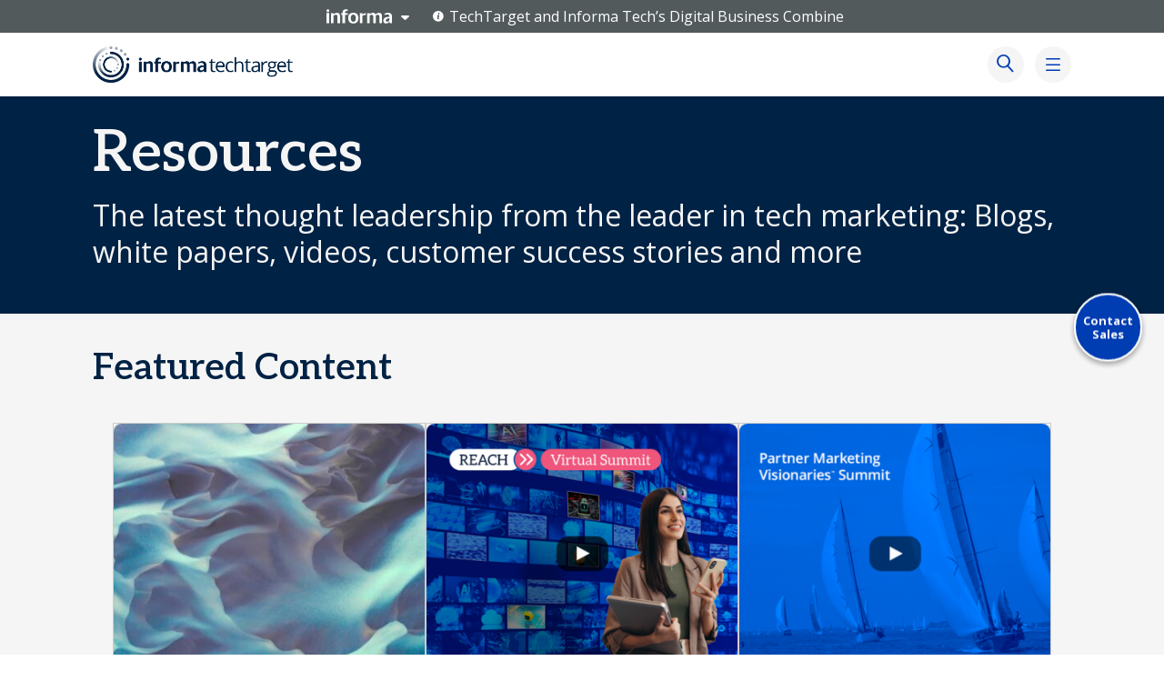

--- FILE ---
content_type: text/html; charset=UTF-8
request_url: https://www.informatechtarget.com/resources/?311282bb_page=2&79d551aa_page=2
body_size: 48189
content:





<!doctype html>
<html class="no-js" lang="en-US" >
	<head>
		<meta charset="UTF-8" />
		<meta name="viewport" content="width=device-width, initial-scale=1.0" />
		<!-- Google Tag Manager -->
		<script>(function(w,d,s,l,i){w[l]=w[l]||[];w[l].push({'gtm.start':
		new Date().getTime(),event:'gtm.js'});var f=d.getElementsByTagName(s)[0],
		j=d.createElement(s),dl=l!='dataLayer'?'&l='+l:'';j.async=true;j.src=
		'https://www.googletagmanager.com/gtm.js?id='+i+dl;f.parentNode.insertBefore(j,f);
		})(window,document,'script','dataLayer','GTM-MKCV6V9');</script>
		<!-- End Google Tag Manager -->
		<script type="text/javascript">
			var $user_agent = navigator.appVersion,
				doc_html    = document.getElementsByTagName('html');

			if ( $user_agent.indexOf('MSIE') >= 0 || $user_agent.indexOf('Trident/7') >= 0 ) {
				doc_html[0].classList.add('browser-internet-explorer');
			}
		</script>

		<link rel="preconnect" href="https://fonts.googleapis.com">
		<link rel="preconnect" href="https://fonts.gstatic.com" crossorigin>
		<link href="https://fonts.googleapis.com/css2?family=Aleo:wght@400;600&display=swap" rel="stylesheet">
		<link href="https://fonts.googleapis.com/css2?family=Open+Sans:ital,wght@0,400;0,600;0,700;1,400;1,700&display=swap" rel="stylesheet">
		<script async src="https://www.informatechtarget.com/wp-content/themes/tech-target/assets/javascript/instagram-embed.js"></script>
		<meta name='robots' content='index, follow, max-image-preview:large, max-snippet:-1, max-video-preview:-1' />

<!-- Google Tag Manager for WordPress by gtm4wp.com -->
<script data-cfasync="false" data-pagespeed-no-defer>
	var gtm4wp_datalayer_name = "dataLayer";
	var dataLayer = dataLayer || [];
</script>
<!-- End Google Tag Manager for WordPress by gtm4wp.com -->
	<!-- This site is optimized with the Yoast SEO Premium plugin v26.6 (Yoast SEO v26.6) - https://yoast.com/wordpress/plugins/seo/ -->
	<title>Resources | Informa TechTarget</title>
	<meta name="description" content="&lt;p class=&quot;lead&quot;&gt;The latest thought leadership from the leader in tech marketing: Blogs, white papers, videos, customer success stories and more&lt;/p&gt;" />
	<link rel="canonical" href="https://www.informatechtarget.com/resources/" />
	<meta property="og:locale" content="en_US" />
	<meta property="og:type" content="website" />
	<meta property="og:title" content="Resources | Informa TechTarget" />
	<meta property="og:description" content="&lt;p class=&quot;lead&quot;&gt;The latest thought leadership from the leader in tech marketing: Blogs, white papers, videos, customer success stories and more&lt;/p&gt;" />
	<meta property="og:url" content="https://www.informatechtarget.com/%resource_type%/" />
	<meta property="og:site_name" content="Informa TechTarget" />
	<meta name="twitter:card" content="summary_large_image" />
	<script type="application/ld+json" class="yoast-schema-graph">{"@context":"https://schema.org","@graph":[{"@type":"CollectionPage","@id":"https://www.informatechtarget.com/%resource_type%/","url":"https://www.informatechtarget.com/%resource_type%/","name":"Resources Archive | Informa TechTarget","isPartOf":{"@id":"https://www.informatechtarget.com/#website"},"primaryImageOfPage":{"@id":"https://www.informatechtarget.com/%resource_type%/#primaryimage"},"image":{"@id":"https://www.informatechtarget.com/%resource_type%/#primaryimage"},"thumbnailUrl":"https://www.informatechtarget.com/wp-content/uploads/2026/01/PMV-Kickflip-Your-ABM-Busted-to-Boosted-in-the-Marketplace-Res.jpg","breadcrumb":{"@id":"https://www.informatechtarget.com/%resource_type%/#breadcrumb"},"inLanguage":"en-US"},{"@type":"ImageObject","inLanguage":"en-US","@id":"https://www.informatechtarget.com/%resource_type%/#primaryimage","url":"https://www.informatechtarget.com/wp-content/uploads/2026/01/PMV-Kickflip-Your-ABM-Busted-to-Boosted-in-the-Marketplace-Res.jpg","contentUrl":"https://www.informatechtarget.com/wp-content/uploads/2026/01/PMV-Kickflip-Your-ABM-Busted-to-Boosted-in-the-Marketplace-Res.jpg","width":768,"height":640},{"@type":"BreadcrumbList","@id":"https://www.informatechtarget.com/%resource_type%/#breadcrumb","itemListElement":[{"@type":"ListItem","position":1,"name":"Home","item":"https://www.informatechtarget.com/"},{"@type":"ListItem","position":2,"name":"Resources"}]},{"@type":"WebSite","@id":"https://www.informatechtarget.com/#website","url":"https://www.informatechtarget.com/","name":"Informa TechTarget","description":"","potentialAction":[{"@type":"SearchAction","target":{"@type":"EntryPoint","urlTemplate":"https://www.informatechtarget.com/?s={search_term_string}"},"query-input":{"@type":"PropertyValueSpecification","valueRequired":true,"valueName":"search_term_string"}}],"inLanguage":"en-US"}]}</script>
	<!-- / Yoast SEO Premium plugin. -->


<style id='wp-img-auto-sizes-contain-inline-css' type='text/css'>
img:is([sizes=auto i],[sizes^="auto," i]){contain-intrinsic-size:3000px 1500px}
/*# sourceURL=wp-img-auto-sizes-contain-inline-css */
</style>
<style id='wp-block-library-inline-css' type='text/css'>
:root{--wp-block-synced-color:#7a00df;--wp-block-synced-color--rgb:122,0,223;--wp-bound-block-color:var(--wp-block-synced-color);--wp-editor-canvas-background:#ddd;--wp-admin-theme-color:#007cba;--wp-admin-theme-color--rgb:0,124,186;--wp-admin-theme-color-darker-10:#006ba1;--wp-admin-theme-color-darker-10--rgb:0,107,160.5;--wp-admin-theme-color-darker-20:#005a87;--wp-admin-theme-color-darker-20--rgb:0,90,135;--wp-admin-border-width-focus:2px}@media (min-resolution:192dpi){:root{--wp-admin-border-width-focus:1.5px}}.wp-element-button{cursor:pointer}:root .has-very-light-gray-background-color{background-color:#eee}:root .has-very-dark-gray-background-color{background-color:#313131}:root .has-very-light-gray-color{color:#eee}:root .has-very-dark-gray-color{color:#313131}:root .has-vivid-green-cyan-to-vivid-cyan-blue-gradient-background{background:linear-gradient(135deg,#00d084,#0693e3)}:root .has-purple-crush-gradient-background{background:linear-gradient(135deg,#34e2e4,#4721fb 50%,#ab1dfe)}:root .has-hazy-dawn-gradient-background{background:linear-gradient(135deg,#faaca8,#dad0ec)}:root .has-subdued-olive-gradient-background{background:linear-gradient(135deg,#fafae1,#67a671)}:root .has-atomic-cream-gradient-background{background:linear-gradient(135deg,#fdd79a,#004a59)}:root .has-nightshade-gradient-background{background:linear-gradient(135deg,#330968,#31cdcf)}:root .has-midnight-gradient-background{background:linear-gradient(135deg,#020381,#2874fc)}:root{--wp--preset--font-size--normal:16px;--wp--preset--font-size--huge:42px}.has-regular-font-size{font-size:1em}.has-larger-font-size{font-size:2.625em}.has-normal-font-size{font-size:var(--wp--preset--font-size--normal)}.has-huge-font-size{font-size:var(--wp--preset--font-size--huge)}.has-text-align-center{text-align:center}.has-text-align-left{text-align:left}.has-text-align-right{text-align:right}.has-fit-text{white-space:nowrap!important}#end-resizable-editor-section{display:none}.aligncenter{clear:both}.items-justified-left{justify-content:flex-start}.items-justified-center{justify-content:center}.items-justified-right{justify-content:flex-end}.items-justified-space-between{justify-content:space-between}.screen-reader-text{border:0;clip-path:inset(50%);height:1px;margin:-1px;overflow:hidden;padding:0;position:absolute;width:1px;word-wrap:normal!important}.screen-reader-text:focus{background-color:#ddd;clip-path:none;color:#444;display:block;font-size:1em;height:auto;left:5px;line-height:normal;padding:15px 23px 14px;text-decoration:none;top:5px;width:auto;z-index:100000}html :where(.has-border-color){border-style:solid}html :where([style*=border-top-color]){border-top-style:solid}html :where([style*=border-right-color]){border-right-style:solid}html :where([style*=border-bottom-color]){border-bottom-style:solid}html :where([style*=border-left-color]){border-left-style:solid}html :where([style*=border-width]){border-style:solid}html :where([style*=border-top-width]){border-top-style:solid}html :where([style*=border-right-width]){border-right-style:solid}html :where([style*=border-bottom-width]){border-bottom-style:solid}html :where([style*=border-left-width]){border-left-style:solid}html :where(img[class*=wp-image-]){height:auto;max-width:100%}:where(figure){margin:0 0 1em}html :where(.is-position-sticky){--wp-admin--admin-bar--position-offset:var(--wp-admin--admin-bar--height,0px)}@media screen and (max-width:600px){html :where(.is-position-sticky){--wp-admin--admin-bar--position-offset:0px}}

/*# sourceURL=wp-block-library-inline-css */
</style><style id='global-styles-inline-css' type='text/css'>
:root{--wp--preset--aspect-ratio--square: 1;--wp--preset--aspect-ratio--4-3: 4/3;--wp--preset--aspect-ratio--3-4: 3/4;--wp--preset--aspect-ratio--3-2: 3/2;--wp--preset--aspect-ratio--2-3: 2/3;--wp--preset--aspect-ratio--16-9: 16/9;--wp--preset--aspect-ratio--9-16: 9/16;--wp--preset--color--black: #000000;--wp--preset--color--cyan-bluish-gray: #abb8c3;--wp--preset--color--white: #ffffff;--wp--preset--color--pale-pink: #f78da7;--wp--preset--color--vivid-red: #cf2e2e;--wp--preset--color--luminous-vivid-orange: #ff6900;--wp--preset--color--luminous-vivid-amber: #fcb900;--wp--preset--color--light-green-cyan: #7bdcb5;--wp--preset--color--vivid-green-cyan: #00d084;--wp--preset--color--pale-cyan-blue: #8ed1fc;--wp--preset--color--vivid-cyan-blue: #0693e3;--wp--preset--color--vivid-purple: #9b51e0;--wp--preset--color--indigo: #002244;--wp--preset--color--ultramarine: #003cb2;--wp--preset--color--sky: #28b4ff;--wp--preset--color--arctic: #aae6ff;--wp--preset--color--coral: #ff547c;--wp--preset--color--mint: #33d7c8;--wp--preset--color--lavendar: #9423fc;--wp--preset--color--coral-neutral: #ffebf0;--wp--preset--color--mint-neutral: #ebfcf7;--wp--preset--color--lavendar-neutral: #f0f0fc;--wp--preset--color--indigo-neutral: #e3f4ff;--wp--preset--color--cloud: #e9e9ec;--wp--preset--color--white-smoke: #f5f5f5;--wp--preset--gradient--vivid-cyan-blue-to-vivid-purple: linear-gradient(135deg,rgb(6,147,227) 0%,rgb(155,81,224) 100%);--wp--preset--gradient--light-green-cyan-to-vivid-green-cyan: linear-gradient(135deg,rgb(122,220,180) 0%,rgb(0,208,130) 100%);--wp--preset--gradient--luminous-vivid-amber-to-luminous-vivid-orange: linear-gradient(135deg,rgb(252,185,0) 0%,rgb(255,105,0) 100%);--wp--preset--gradient--luminous-vivid-orange-to-vivid-red: linear-gradient(135deg,rgb(255,105,0) 0%,rgb(207,46,46) 100%);--wp--preset--gradient--very-light-gray-to-cyan-bluish-gray: linear-gradient(135deg,rgb(238,238,238) 0%,rgb(169,184,195) 100%);--wp--preset--gradient--cool-to-warm-spectrum: linear-gradient(135deg,rgb(74,234,220) 0%,rgb(151,120,209) 20%,rgb(207,42,186) 40%,rgb(238,44,130) 60%,rgb(251,105,98) 80%,rgb(254,248,76) 100%);--wp--preset--gradient--blush-light-purple: linear-gradient(135deg,rgb(255,206,236) 0%,rgb(152,150,240) 100%);--wp--preset--gradient--blush-bordeaux: linear-gradient(135deg,rgb(254,205,165) 0%,rgb(254,45,45) 50%,rgb(107,0,62) 100%);--wp--preset--gradient--luminous-dusk: linear-gradient(135deg,rgb(255,203,112) 0%,rgb(199,81,192) 50%,rgb(65,88,208) 100%);--wp--preset--gradient--pale-ocean: linear-gradient(135deg,rgb(255,245,203) 0%,rgb(182,227,212) 50%,rgb(51,167,181) 100%);--wp--preset--gradient--electric-grass: linear-gradient(135deg,rgb(202,248,128) 0%,rgb(113,206,126) 100%);--wp--preset--gradient--midnight: linear-gradient(135deg,rgb(2,3,129) 0%,rgb(40,116,252) 100%);--wp--preset--font-size--small: 13px;--wp--preset--font-size--medium: 20px;--wp--preset--font-size--large: 36px;--wp--preset--font-size--x-large: 42px;--wp--preset--font-size--as-h-1: 64px;--wp--preset--font-size--as-h-2: 40px;--wp--preset--font-size--as-h-3: 32px;--wp--preset--font-size--as-h-4: 28px;--wp--preset--font-size--lead: 24px;--wp--preset--font-size--content: 19px;--wp--preset--font-family--roboto: Roboto,sans-serif;--wp--preset--spacing--20: 0.44rem;--wp--preset--spacing--30: 0.67rem;--wp--preset--spacing--40: 1rem;--wp--preset--spacing--50: 1.5rem;--wp--preset--spacing--60: 2.25rem;--wp--preset--spacing--70: 3.38rem;--wp--preset--spacing--80: 5.06rem;--wp--preset--shadow--natural: 6px 6px 9px rgba(0, 0, 0, 0.2);--wp--preset--shadow--deep: 12px 12px 50px rgba(0, 0, 0, 0.4);--wp--preset--shadow--sharp: 6px 6px 0px rgba(0, 0, 0, 0.2);--wp--preset--shadow--outlined: 6px 6px 0px -3px rgb(255, 255, 255), 6px 6px rgb(0, 0, 0);--wp--preset--shadow--crisp: 6px 6px 0px rgb(0, 0, 0);--wp--custom--font-weight--regular: 400;--wp--custom--font-weight--medium: 500;--wp--custom--font-weight--semi-bold: 600;--wp--custom--font-weight--bold: 700;--wp--custom--line-height--body: 1.25;}.wp-block-heading{--wp--preset--font-size--as-h-1: 64px;--wp--preset--font-size--as-h-2: 40px;--wp--preset--font-size--as-h-3: 32px;--wp--preset--font-size--as-h-4: 28px;--wp--preset--font-size--as-h-5: 24px;--wp--preset--font-size--as-h-6: 20px;}:root { --wp--style--global--content-size: 1440px;--wp--style--global--wide-size: 100%; }:where(body) { margin: 0; }.wp-site-blocks > .alignleft { float: left; margin-right: 2em; }.wp-site-blocks > .alignright { float: right; margin-left: 2em; }.wp-site-blocks > .aligncenter { justify-content: center; margin-left: auto; margin-right: auto; }:where(.wp-site-blocks) > * { margin-block-start: 24px; margin-block-end: 0; }:where(.wp-site-blocks) > :first-child { margin-block-start: 0; }:where(.wp-site-blocks) > :last-child { margin-block-end: 0; }:root { --wp--style--block-gap: 24px; }:root :where(.is-layout-flow) > :first-child{margin-block-start: 0;}:root :where(.is-layout-flow) > :last-child{margin-block-end: 0;}:root :where(.is-layout-flow) > *{margin-block-start: 24px;margin-block-end: 0;}:root :where(.is-layout-constrained) > :first-child{margin-block-start: 0;}:root :where(.is-layout-constrained) > :last-child{margin-block-end: 0;}:root :where(.is-layout-constrained) > *{margin-block-start: 24px;margin-block-end: 0;}:root :where(.is-layout-flex){gap: 24px;}:root :where(.is-layout-grid){gap: 24px;}.is-layout-flow > .alignleft{float: left;margin-inline-start: 0;margin-inline-end: 2em;}.is-layout-flow > .alignright{float: right;margin-inline-start: 2em;margin-inline-end: 0;}.is-layout-flow > .aligncenter{margin-left: auto !important;margin-right: auto !important;}.is-layout-constrained > .alignleft{float: left;margin-inline-start: 0;margin-inline-end: 2em;}.is-layout-constrained > .alignright{float: right;margin-inline-start: 2em;margin-inline-end: 0;}.is-layout-constrained > .aligncenter{margin-left: auto !important;margin-right: auto !important;}.is-layout-constrained > :where(:not(.alignleft):not(.alignright):not(.alignfull)){max-width: var(--wp--style--global--content-size);margin-left: auto !important;margin-right: auto !important;}.is-layout-constrained > .alignwide{max-width: var(--wp--style--global--wide-size);}body .is-layout-flex{display: flex;}.is-layout-flex{flex-wrap: wrap;align-items: center;}.is-layout-flex > :is(*, div){margin: 0;}body .is-layout-grid{display: grid;}.is-layout-grid > :is(*, div){margin: 0;}body{font-family: Roboto,sans-serif;padding-top: 0px;padding-right: 0px;padding-bottom: 0px;padding-left: 0px;}a:where(:not(.wp-element-button)){text-decoration: underline;}:root :where(.wp-element-button, .wp-block-button__link){background-color: #32373c;border-width: 0;color: #fff;font-family: inherit;font-size: inherit;font-style: inherit;font-weight: inherit;letter-spacing: inherit;line-height: inherit;padding-top: calc(0.667em + 2px);padding-right: calc(1.333em + 2px);padding-bottom: calc(0.667em + 2px);padding-left: calc(1.333em + 2px);text-decoration: none;text-transform: inherit;}.has-black-color{color: var(--wp--preset--color--black) !important;}.has-cyan-bluish-gray-color{color: var(--wp--preset--color--cyan-bluish-gray) !important;}.has-white-color{color: var(--wp--preset--color--white) !important;}.has-pale-pink-color{color: var(--wp--preset--color--pale-pink) !important;}.has-vivid-red-color{color: var(--wp--preset--color--vivid-red) !important;}.has-luminous-vivid-orange-color{color: var(--wp--preset--color--luminous-vivid-orange) !important;}.has-luminous-vivid-amber-color{color: var(--wp--preset--color--luminous-vivid-amber) !important;}.has-light-green-cyan-color{color: var(--wp--preset--color--light-green-cyan) !important;}.has-vivid-green-cyan-color{color: var(--wp--preset--color--vivid-green-cyan) !important;}.has-pale-cyan-blue-color{color: var(--wp--preset--color--pale-cyan-blue) !important;}.has-vivid-cyan-blue-color{color: var(--wp--preset--color--vivid-cyan-blue) !important;}.has-vivid-purple-color{color: var(--wp--preset--color--vivid-purple) !important;}.has-indigo-color{color: var(--wp--preset--color--indigo) !important;}.has-ultramarine-color{color: var(--wp--preset--color--ultramarine) !important;}.has-sky-color{color: var(--wp--preset--color--sky) !important;}.has-arctic-color{color: var(--wp--preset--color--arctic) !important;}.has-coral-color{color: var(--wp--preset--color--coral) !important;}.has-mint-color{color: var(--wp--preset--color--mint) !important;}.has-lavendar-color{color: var(--wp--preset--color--lavendar) !important;}.has-coral-neutral-color{color: var(--wp--preset--color--coral-neutral) !important;}.has-mint-neutral-color{color: var(--wp--preset--color--mint-neutral) !important;}.has-lavendar-neutral-color{color: var(--wp--preset--color--lavendar-neutral) !important;}.has-indigo-neutral-color{color: var(--wp--preset--color--indigo-neutral) !important;}.has-cloud-color{color: var(--wp--preset--color--cloud) !important;}.has-white-smoke-color{color: var(--wp--preset--color--white-smoke) !important;}.has-black-background-color{background-color: var(--wp--preset--color--black) !important;}.has-cyan-bluish-gray-background-color{background-color: var(--wp--preset--color--cyan-bluish-gray) !important;}.has-white-background-color{background-color: var(--wp--preset--color--white) !important;}.has-pale-pink-background-color{background-color: var(--wp--preset--color--pale-pink) !important;}.has-vivid-red-background-color{background-color: var(--wp--preset--color--vivid-red) !important;}.has-luminous-vivid-orange-background-color{background-color: var(--wp--preset--color--luminous-vivid-orange) !important;}.has-luminous-vivid-amber-background-color{background-color: var(--wp--preset--color--luminous-vivid-amber) !important;}.has-light-green-cyan-background-color{background-color: var(--wp--preset--color--light-green-cyan) !important;}.has-vivid-green-cyan-background-color{background-color: var(--wp--preset--color--vivid-green-cyan) !important;}.has-pale-cyan-blue-background-color{background-color: var(--wp--preset--color--pale-cyan-blue) !important;}.has-vivid-cyan-blue-background-color{background-color: var(--wp--preset--color--vivid-cyan-blue) !important;}.has-vivid-purple-background-color{background-color: var(--wp--preset--color--vivid-purple) !important;}.has-indigo-background-color{background-color: var(--wp--preset--color--indigo) !important;}.has-ultramarine-background-color{background-color: var(--wp--preset--color--ultramarine) !important;}.has-sky-background-color{background-color: var(--wp--preset--color--sky) !important;}.has-arctic-background-color{background-color: var(--wp--preset--color--arctic) !important;}.has-coral-background-color{background-color: var(--wp--preset--color--coral) !important;}.has-mint-background-color{background-color: var(--wp--preset--color--mint) !important;}.has-lavendar-background-color{background-color: var(--wp--preset--color--lavendar) !important;}.has-coral-neutral-background-color{background-color: var(--wp--preset--color--coral-neutral) !important;}.has-mint-neutral-background-color{background-color: var(--wp--preset--color--mint-neutral) !important;}.has-lavendar-neutral-background-color{background-color: var(--wp--preset--color--lavendar-neutral) !important;}.has-indigo-neutral-background-color{background-color: var(--wp--preset--color--indigo-neutral) !important;}.has-cloud-background-color{background-color: var(--wp--preset--color--cloud) !important;}.has-white-smoke-background-color{background-color: var(--wp--preset--color--white-smoke) !important;}.has-black-border-color{border-color: var(--wp--preset--color--black) !important;}.has-cyan-bluish-gray-border-color{border-color: var(--wp--preset--color--cyan-bluish-gray) !important;}.has-white-border-color{border-color: var(--wp--preset--color--white) !important;}.has-pale-pink-border-color{border-color: var(--wp--preset--color--pale-pink) !important;}.has-vivid-red-border-color{border-color: var(--wp--preset--color--vivid-red) !important;}.has-luminous-vivid-orange-border-color{border-color: var(--wp--preset--color--luminous-vivid-orange) !important;}.has-luminous-vivid-amber-border-color{border-color: var(--wp--preset--color--luminous-vivid-amber) !important;}.has-light-green-cyan-border-color{border-color: var(--wp--preset--color--light-green-cyan) !important;}.has-vivid-green-cyan-border-color{border-color: var(--wp--preset--color--vivid-green-cyan) !important;}.has-pale-cyan-blue-border-color{border-color: var(--wp--preset--color--pale-cyan-blue) !important;}.has-vivid-cyan-blue-border-color{border-color: var(--wp--preset--color--vivid-cyan-blue) !important;}.has-vivid-purple-border-color{border-color: var(--wp--preset--color--vivid-purple) !important;}.has-indigo-border-color{border-color: var(--wp--preset--color--indigo) !important;}.has-ultramarine-border-color{border-color: var(--wp--preset--color--ultramarine) !important;}.has-sky-border-color{border-color: var(--wp--preset--color--sky) !important;}.has-arctic-border-color{border-color: var(--wp--preset--color--arctic) !important;}.has-coral-border-color{border-color: var(--wp--preset--color--coral) !important;}.has-mint-border-color{border-color: var(--wp--preset--color--mint) !important;}.has-lavendar-border-color{border-color: var(--wp--preset--color--lavendar) !important;}.has-coral-neutral-border-color{border-color: var(--wp--preset--color--coral-neutral) !important;}.has-mint-neutral-border-color{border-color: var(--wp--preset--color--mint-neutral) !important;}.has-lavendar-neutral-border-color{border-color: var(--wp--preset--color--lavendar-neutral) !important;}.has-indigo-neutral-border-color{border-color: var(--wp--preset--color--indigo-neutral) !important;}.has-cloud-border-color{border-color: var(--wp--preset--color--cloud) !important;}.has-white-smoke-border-color{border-color: var(--wp--preset--color--white-smoke) !important;}.has-vivid-cyan-blue-to-vivid-purple-gradient-background{background: var(--wp--preset--gradient--vivid-cyan-blue-to-vivid-purple) !important;}.has-light-green-cyan-to-vivid-green-cyan-gradient-background{background: var(--wp--preset--gradient--light-green-cyan-to-vivid-green-cyan) !important;}.has-luminous-vivid-amber-to-luminous-vivid-orange-gradient-background{background: var(--wp--preset--gradient--luminous-vivid-amber-to-luminous-vivid-orange) !important;}.has-luminous-vivid-orange-to-vivid-red-gradient-background{background: var(--wp--preset--gradient--luminous-vivid-orange-to-vivid-red) !important;}.has-very-light-gray-to-cyan-bluish-gray-gradient-background{background: var(--wp--preset--gradient--very-light-gray-to-cyan-bluish-gray) !important;}.has-cool-to-warm-spectrum-gradient-background{background: var(--wp--preset--gradient--cool-to-warm-spectrum) !important;}.has-blush-light-purple-gradient-background{background: var(--wp--preset--gradient--blush-light-purple) !important;}.has-blush-bordeaux-gradient-background{background: var(--wp--preset--gradient--blush-bordeaux) !important;}.has-luminous-dusk-gradient-background{background: var(--wp--preset--gradient--luminous-dusk) !important;}.has-pale-ocean-gradient-background{background: var(--wp--preset--gradient--pale-ocean) !important;}.has-electric-grass-gradient-background{background: var(--wp--preset--gradient--electric-grass) !important;}.has-midnight-gradient-background{background: var(--wp--preset--gradient--midnight) !important;}.has-small-font-size{font-size: var(--wp--preset--font-size--small) !important;}.has-medium-font-size{font-size: var(--wp--preset--font-size--medium) !important;}.has-large-font-size{font-size: var(--wp--preset--font-size--large) !important;}.has-x-large-font-size{font-size: var(--wp--preset--font-size--x-large) !important;}.has-as-h-1-font-size{font-size: var(--wp--preset--font-size--as-h-1) !important;}.has-as-h-2-font-size{font-size: var(--wp--preset--font-size--as-h-2) !important;}.has-as-h-3-font-size{font-size: var(--wp--preset--font-size--as-h-3) !important;}.has-as-h-4-font-size{font-size: var(--wp--preset--font-size--as-h-4) !important;}.has-lead-font-size{font-size: var(--wp--preset--font-size--lead) !important;}.has-content-font-size{font-size: var(--wp--preset--font-size--content) !important;}.has-roboto-font-family{font-family: var(--wp--preset--font-family--roboto) !important;}.wp-block-heading.has-as-h-1-font-size{font-size: var(--wp--preset--font-size--as-h-1) !important;}.wp-block-heading.has-as-h-2-font-size{font-size: var(--wp--preset--font-size--as-h-2) !important;}.wp-block-heading.has-as-h-3-font-size{font-size: var(--wp--preset--font-size--as-h-3) !important;}.wp-block-heading.has-as-h-4-font-size{font-size: var(--wp--preset--font-size--as-h-4) !important;}.wp-block-heading.has-as-h-5-font-size{font-size: var(--wp--preset--font-size--as-h-5) !important;}.wp-block-heading.has-as-h-6-font-size{font-size: var(--wp--preset--font-size--as-h-6) !important;}
/*# sourceURL=global-styles-inline-css */
</style>

<link rel='stylesheet' id='ppress-frontend-css' href='https://www.informatechtarget.com/wp-content/plugins/wp-user-avatar/assets/css/frontend.min.css?ver=4.16.8' type='text/css' media='all' />
<link rel='stylesheet' id='ppress-flatpickr-css' href='https://www.informatechtarget.com/wp-content/plugins/wp-user-avatar/assets/flatpickr/flatpickr.min.css?ver=4.16.8' type='text/css' media='all' />
<link rel='stylesheet' id='ppress-select2-css' href='https://www.informatechtarget.com/wp-content/plugins/wp-user-avatar/assets/select2/select2.min.css?ver=95bd207974e5dd46c447e4c9acf451b1' type='text/css' media='all' />
<link rel='stylesheet' id='techtarget-css-css' href='https://www.informatechtarget.com/wp-content/themes/tech-target/assets/stylesheets/techtarget.css?ver=c5f09bd18f0604c15437e67a88a18df6' type='text/css' media='all' />
<link rel="preload" class="mv-grow-style" href="https://www.informatechtarget.com/wp-content/plugins/social-pug/assets/dist/style-frontend-pro.css?ver=1.36.3" as="style"><noscript><link rel='stylesheet' id='dpsp-frontend-style-pro-css' href='https://www.informatechtarget.com/wp-content/plugins/social-pug/assets/dist/style-frontend-pro.css?ver=1.36.3' type='text/css' media='all' />
</noscript><style id='dpsp-frontend-style-pro-inline-css' type='text/css'>

			@media screen and ( max-width : 720px ) {
				aside#dpsp-floating-sidebar.dpsp-hide-on-mobile.opened {
					display: none;
				}
			}
			
					.dpsp-button-style-1 .dpsp-networks-btns-sidebar.dpsp-networks-btns-wrapper .dpsp-network-btn {
					--customNetworkColor: #003cb2;
					--customNetworkHoverColor: #002244;
					background: #003cb2;
					border-color: #003cb2;
					}
					.dpsp-button-style-1 .dpsp-networks-btns-sidebar.dpsp-networks-btns-wrapper .dpsp-network-btn:hover,
					.dpsp-button-style-1 .dpsp-networks-btns-sidebar.dpsp-networks-btns-wrapper .dpsp-network-btn:focus {
					border-color: #002244 !important;
					background: #002244 !important;
			}.dpsp-networks-btns-wrapper.dpsp-networks-btns-sidebar .dpsp-network-btn {--networkHover: rgba(0, 34, 68, 0.4); --networkAccent: rgba(0, 34, 68, 1);}
/*# sourceURL=dpsp-frontend-style-pro-inline-css */
</style>
<link rel='stylesheet' id='tablepress-default-css' href='https://www.informatechtarget.com/wp-content/uploads/tablepress-combined.min.css?ver=26' type='text/css' media='all' />
<script type="text/javascript" src="https://www.informatechtarget.com/wp-includes/js/jquery/jquery.min.js?ver=3.7.1" id="jquery-core-js"></script>
<script type="text/javascript" src="https://www.informatechtarget.com/wp-includes/js/jquery/jquery-migrate.min.js?ver=3.4.1" id="jquery-migrate-js"></script>
<script type="text/javascript" src="https://www.informatechtarget.com/wp-content/plugins/wp-user-avatar/assets/flatpickr/flatpickr.min.js?ver=4.16.8" id="ppress-flatpickr-js"></script>
<script type="text/javascript" src="https://www.informatechtarget.com/wp-content/plugins/wp-user-avatar/assets/select2/select2.min.js?ver=4.16.8" id="ppress-select2-js"></script>
<script type="text/javascript" src="https://www.informatechtarget.com/wp-content/themes/tech-target/assets/javascript/modernizr.js?ver=c5f09bd18f0604c15437e67a88a18df6" id="modernizr-js"></script>
<script type="text/javascript" src="https://www.informatechtarget.com/wp-content/themes/tech-target/assets/javascript/jquery.vide.js?ver=95bd207974e5dd46c447e4c9acf451b1" id="vide-js-js"></script>
<script type="text/javascript" src="https://www.informatechtarget.com/wp-content/themes/tech-target/assets/javascript/marketo-forms2.min.js?ver=95bd207974e5dd46c447e4c9acf451b1" id="marketo-form-js-js"></script>
<script type="text/javascript" src="https://www.informatechtarget.com/wp-content/themes/tech-target/assets/javascript/techtarget-marketo.js?ver=c5f09bd18f0604c15437e67a88a18df6" id="tt-marketo-js-js"></script>
<link rel="https://api.w.org/" href="https://www.informatechtarget.com/wp-json/" />









































<link rel="dns-prefetch" href="https://cdn.optimizely.com/" />
<meta name="google-site-verification" content="TbKiCTy8biQr8vTd2LJkBDptn14XPG8_d9kTfpf5bWs" />

<!--CMP start-->
<script src="https://www.informatechtarget.com/cmp/ttCmpApi.min.js?v=2.1"></script>
<script src="https://www.informatechtarget.com/cmp/sourcepoint/ccpa-config.min.js?v=2.1"></script>
<script src="https://www.informatechtarget.com/cmp/sourcepoint/gdprTCFv2-config.min.js?v=2.1"></script>
<!--CMP end-->
<!-- tt -->
<script type="text/javascript" src="https://www.informatechtarget.com/wp-content/themes/tech-target/assets/javascript/fast-fonts-124d48dd-e515-4302-8bfb-1d5c1e3da916.js"></script>
<script src="https://optimizely.techtarget.com/optimizely-edge/4850951809925120" referrerpolicy="no-referrer-when-downgrade" async></script>

<!--Setting CCPA consent in localstorage-->
<script type="text/javascript">
    /*
    * Check for debug mode for url param debug_gdpr
    */
    this.debug = (function() {
        var sParam = 'debug_gdpr';
        var sPageURL = decodeURIComponent(window.location.search.substring(1)),
            sURLVariables = sPageURL.split('&'),sParameterName,i;
        for (i = 0; i < sURLVariables.length; i++) {
            sParameterName = sURLVariables[i].split('=');
            if (sParameterName[0] === sParam) {
                return sParameterName[1] === undefined ? true : sParameterName[1];
            }
        }
        return false;
    })();

    window.__uspapi('getUSPData', 1, function (uspData, success) {
        if (success) {
            if (this.debug) console.log("Getting CCPA Consent");
            switch (uspData.uspString) {
                case '1---':
                    //CCPA banner is not shown/applied
                    if (this.debug) console.log("CCPA banner is not shown/applied");
                    localStorage.removeItem('ccpaConsent');
                    break;
                case '1YNN':
                    //User has given/not actively denied CCPA consent
                    if (this.debug) console.log("User has given/not actively denied CCPA consent");
                    localStorage.setItem('ccpaConsent', true);
                    break;
                case '1YYN':
                    //User has denied CCPA consent
                    if (this.debug) console.log("User has denied CCPA consent");
                    localStorage.setItem('ccpaConsent', false);
                    break;
                default:
                    //Default to true if any other consent string is present
                    if (this.debug) console.log("Default to true if any other consent string is present");
                    localStorage.setItem('ccpaConsent', true);
                    break;
            }
        } else {
            if (this.debug) console.log("Could not retireve CCPA consent string");
        }
    });


    var getCcpaConsent = function () {
        if (this.debug) console.log("Getting CCPA Consent")
        if (typeof (cmpApi) === "undefined") return false;
        if (localStorage.getItem('ccpaConsent') != null && localStorage.getItem('ccpaConsent').length) {
            return (JSON.parse(localStorage.getItem('ccpaConsent')));
        } else {
            if (this.debug) console.log("Empty ccpaConsent value, returning true by default");
            return true;
        }
    }

</script>
<!--CCPA end-->


<!-- Spoke pixel GDPR -->
<script type="text/javascript">

    var cmpApi;
    cmpApi = new ttCmpApi();

    var dpmSpVendorInternalId = '5f19fbbb772c4f2f5f99fcc0';
    var spPuropseId = ['5ebec2c47b021339dc19dc02', '5ebec2c47b021339dc19dc04','5ebec2c47b021339dc19dc07','5ebec2c47b021339dc19dc09','5ebec2c47b021339dc19dc11'];

    if(this.debug) console.log("Inside dpm execution");
    window.__tcfapi('addEventListener', 2, function (tcData, listenerSuccess) {
        if ((typeof (tcData) !== 'undefined') && (tcData !== null)) {
            if(this.debug) console.log("DPM ADDING EVENT LISTENER");
            if(this.debug) console.log("DPM LISTENDER ID " + tcData.listenerId);
            if (listenerSuccess && tcData.eventStatus === 'cmpuishown') {
                if(this.debug) console.log("DPM CMPUISSHOWN");
            }
            if (listenerSuccess && (tcData.eventStatus === 'tcloaded' || tcData.eventStatus === 'cmpuishown')) {
                var gdprApplies = tcData.gdprApplies;
                if(this.debug) console.log("DPM tcloaded eventstatus");
                if(this.debug) console.log("DPM logging out gdprapplies " + gdprApplies);
                if (gdprApplies && !(cmpApi.getCustomVendorGrantConsent(dpmSpVendorInternalId))) {
                    if(this.debug) console.log("DPM GDPR IS APPLICABLE AND CONTEXT DOES NOT HAVE CONSENT");
                    //remove the listener ourself to not get called more than once
                    window.__tcfapi('removeEventListener', 2, function (success) {
                        if(this.debug) console.log('DPM Inside remove event listener ' + success);
                        if (success) {
                            if(this.debug) console.log('removed: listener for DPM LOADING ' + tcData.listenerId);
                            window.__tcfapi('addEventListener', 2, function (tcData, listenerSuccess) {
                                if(this.debug) console.log("DPM AddEventUserAction " + tcData);
                                if(this.debug) console.log('DPM Event listener has been registered due to no consent being set');
                                if (listenerSuccess && tcData.eventStatus === 'useractioncomplete') {
                                    if(this.debug) console.log("DPM useractioniscomplete");

                                    window.__tcfapi('getCustomVendorConsents', 2, function (customVendorConsentData, nonIabSuccess) {
                                        if(this.debug) console.log("DPM getting custom vendor consent by command ");

                                        if (customVendorConsentData != null) {
                                            console.log('DPM COMMAND customvendorconsent grant = ' + customVendorConsentData.grants);
                                            for (var key in customVendorConsentData.grants) {
                                                var obj = customVendorConsentData.grants[key];
                                                if (key === dpmSpVendorInternalId) {
                                                    console.log("DPM returning vendor grant for " + dpmSpVendorInternalId + " = " + obj.vendorGrant);
                                                    if (obj.vendorGrant) {
                                                        (function() {
                                                            var d=document,h=d.getElementsByTagName('head')[0],s=d.createElement('script'),sc = 'https:' == document.location.protocol ? 'https://' : 'http://';
                                                            s.type='text/javascript';
                                                            s.async=true;
                                                            s.src=sc+'s.dpmsrv.com/dpm_b4c96d80854dd27e76d8cc9e21960eebda52e962.min.js';
                                                            h.appendChild(s);
                                                        })();
                                                    }
                                                }
                                            }
                                        }
                                    });

                                    window.__tcfapi('removeEventListener', 2, function (success) {
                                        if (success) {
                                            //listener Removed
                                            if(this.debug) console.log('removed: ' + tcData.listenerId);
                                        }
                                    }, tcData.listenerId);

                                }
                            });
                        }
                    }, tcData.listenerId);
                } else {
                    window.__tcfapi('removeEventListener', 2, function (success) {
                        if (getCcpaConsent()) {
                            if (success) {
                                if (this.debug) console.log("Executing DPM because Either ccpa/gdpr does not apply or user has given consent");
                                (function () {
                                    var d = document, h = d.getElementsByTagName('head')[0],
                                        s = d.createElement('script'),
                                        sc = 'https:' == document.location.protocol ? 'https://' : 'http://';
                                    s.type = 'text/javascript';
                                    s.async = true;
                                    s.src = sc + 's.dpmsrv.com/dpm_b4c96d80854dd27e76d8cc9e21960eebda52e962.min.js';
                                    h.appendChild(s);
                                })();
                            }
                        } else {
                            if (this.debug) console.log("NO CONSENT FOR CCPA");
                        }
                    }, tcData.listenerId);
                }
            }
        }
    });
</script>


<!--Google analytics START-->
<script type="text/javascript">
         var vendorName = "GoogleAnalytics";
        //set this window property for TCFv2 support
        window['gtag_enable_tcf_support'] = true
        window.dataLayer = window.dataLayer || [];
        dataLayer = window.dataLayer;

        if(this.debug) console.log("Inside Google Analytics execution");
        window.__tcfapi('addEventListener', 2, function (tcData, listenerSuccess) {
            if ((typeof(tcData) !== 'undefined') && (tcData !== null)) {
                if(this.debug) console.log("GA ADDING EVENT LISTENER");
                if(this.debug) console.log("GA LISTENDER ID " + tcData.listenerId);
                if (listenerSuccess && tcData.eventStatus === 'cmpuishown') {
                    if(this.debug) console.log("GA CMPUISSHOWN");
                }
                if (listenerSuccess && (tcData.eventStatus === 'tcloaded' || tcData.eventStatus === 'cmpuishown')) {
                    if(this.debug) console.log(tcData.eventStatus);
                    var gdprApplies = tcData.gdprApplies;
                    if(this.debug) console.log("tcloaded eventstatus");
                    if(this.debug) console.log("logging out gdprapplies " + gdprApplies);
                    if (gdprApplies && tcData.eventStatus === 'cmpuishown') {
                        if(this.debug) console.log("GDPR IS APPLICABLE AND CONTEXT DOES NOT HAVE CONSENT");
                        //remove the listener ourself to not get called more than once
                        //
                        window.__tcfapi('removeEventListener', 2, function (success) {
                            if(this.debug) console.log('Inside remove event listener ' + success);
                            if (success) {
                                if(this.debug) console.log('removed: listener for GA LOADING ' + tcData.listenerId);
                                window.__tcfapi('addEventListener', 2, function (tcData, listenerSuccess) {
                                    if(this.debug) console.log("AddEventUserAction " + tcData);
                                    if(this.debug) console.log('Event listener for Google Analytics has been registered due to no consent being set');
                                    if (listenerSuccess && tcData.eventStatus === 'useractioncomplete') {
                                        if(this.debug) console.log("useractioniscomplete inside GA");
                                        if (typeof window.dataLayer !== 'undefined') {
                                            dataLayer.push({'event': 'GaEnabled'});
                                        }

                                        window.__tcfapi('removeEventListener', 2, function (success) {
                                            if (success) {
                                                //listener Removed
                                                if(this.debug) console.log('removed: ' + tcData.listenerId);
                                            }
                                        }, tcData.listenerId);

                                    }
                                });
                            }
                        }, tcData.listenerId);
                    } else {
                        window.__tcfapi('removeEventListener', 2, function (success) {
                            if (success) {
                                if (typeof window.dataLayer !== 'undefined') {
                                    dataLayer.push({'event': 'GaEnabled'});
                                }
                            }
                        }, tcData.listenerId);
                    }

                }
            }
        });
</script>
<!--Google analytics END-->

<meta name="google-site-verification" content="rZaq1jkHspRZlqJRwuEdqAuVm5wiEXePze_foZRIYqc" />
<!-- TEKNKL FormsPlus::Util -->
<script id="teknklFormsPlus-Util-1.0.5." src="https://www.informatechtarget.com/wp-content/themes/tech-target/assets/javascript/teknkl-formsplus-1.0.5.js"></script>
<!-- Marketo munchkin -->
<script type="text/javascript">
    function getMarketoJs() {
        (function() {
            var didInit = false;
            function initMunchkin() {
                if(didInit === false) {
                    didInit = true;
                    Munchkin.init('095-PCN-759');
                }
            }
            var s = document.createElement('script');
            s.type = 'text/javascript';
            s.async = true;
            s.src = '//munchkin.marketo.net/munchkin.js';
            s.onreadystatechange = function() {
                if (this.readyState == 'complete' || this.readyState == 'loaded') {
                    initMunchkin();
                }
            };
            s.onload = initMunchkin;
            document.getElementsByTagName('head')[0].appendChild(s);
        })();
/*
 * Advanced Marketo Forms Auto-Fill from multiple sources
 * @author Sanford Whiteman
 * @version v1.1.2 2021-07-01
 * @copyright © 2021 Sanford Whiteman
 * @license Hippocratic 2.1: This license must appear with all reproductions of this software.
 *
*/
MktoForms2.whenReady(function(form) {
   
   /* your business-specific rules */
   
   var fieldFillRules = [      
      {
         name : "utm_campaign__c",
         channel: "query",
         selector: "utm_campaign"
      },
      {
         name : "UTM_Content__c",
         channel: "query",
         selector: "utm_content"
      },
      {
         name : "utm_medium__c",
         channel: "query",
         selector: "utm_medium"
      },
      {
         name : "utm_source__c",
         channel: "query",
         selector: "utm_source"         
      },
      {
         name : "UTM_Term__c",
         channel: "query",
         selector: "utm_term"
      },
      {
         name: "Field_From_Local_Storage",
         channel: "localStorage",
         selector: "utm_persisted_to_local_storage"
      }
   ];

   /* --- NO NEED TO EDIT BELOW THIS LINE! --- */

   var liveChannels = {
       cookie : FormsPlus.util.Cookies.get(),
       query : FormsPlus.util.URI.URI().search(true),
       referrerQuery : FormsPlus.util.URI.URI(document.referrer).search(true),
       localStorage : localStorage,
       sessionStorage : sessionStorage
   };
  
   var mktoFields = fieldFillRules
         .reduce(function(acc, fieldDescriptor) { 
            if( !acc[fieldDescriptor.name] ){
              acc[fieldDescriptor.name] = fieldDescriptor.channel == "constant"
               ? fieldDescriptor.selector
               : liveChannels[fieldDescriptor.channel][fieldDescriptor.selector];
            }
            
            return acc;
         }, {});

   form.addHiddenFields(mktoFields);
});

    }
</script>

<!-- End Marketo munchkin -->

<script type="text/javascript">
    var marketoSpVendorInternalId = '5f295fa4b8e05c76a44c3147';

    window.__tcfapi('addEventListener', 2, function (tcData, listenerSuccess) {
        if ((typeof(tcData) !== 'undefined') && (tcData !== null)) {
            if (listenerSuccess && (tcData.eventStatus === 'tcloaded' || tcData.eventStatus === 'cmpuishown')) {
                var gdprApplies = tcData.gdprApplies;
                if (gdprApplies && !(cmpApi.getCustomVendorGrantConsent(marketoSpVendorInternalId))) {
                    //remove the listener ourself to not get called more than once
                    window.__tcfapi('removeEventListener', 2, function (success) {
                        if (success) {
                            window.__tcfapi('addEventListener', 2, function (tcData, listenerSuccess) {
                                if (listenerSuccess && tcData.eventStatus === 'useractioncomplete') {
                                    window.__tcfapi('getCustomVendorConsents', 2, function (customVendorConsentData, nonIabSuccess) {
                                        console.log(" getting custom vendor consent by command inside cb");
                                        if (customVendorConsentData != null) {
                                            for (var key in customVendorConsentData.grants) {
                                                var obj = customVendorConsentData.grants[key];
                                                if (key === marketoSpVendorInternalId) {
                                                    if (obj.vendorGrant) {
                                                        getMarketoJs();
                                                    }
                                                }
                                            }
                                        }
                                    });

                                    window.__tcfapi('removeEventListener', 2, function (success) {
                                        if (success) {
                                            //listener Removed
                                        }
                                    }, tcData.listenerId);

                                }
                            });
                        }
                    }, tcData.listenerId);
                } else {
                    window.__tcfapi('removeEventListener', 2, function (success) {
                        if (getCcpaConsent()) {
                            if (this.debug) console.log("CONTEXT HAS CONSENT OR CCPA/GDPR IS NOT APPLICABLE");
                            if (success) {
                                getMarketoJs();
                            }
                        } else {
                            if (this.debug) console.log("NO CONSENT FOR CCPA");
                        }
                    }, tcData.listenerId);
                }

            }
        }
    });
</script>

<!-- KickFire script -->

<script>(function(w, d, c) {w['techtargetic'] = w['techtargetic'] || {};w['techtargetic'].client = c;var s = d.createElement("script");s.type = "text/javascript";s.async = !0;s.crossorigin = "anonymous";var rd = new Date();rd=rd.getFullYear()+''+rd.getMonth()+rd.getDate();s.src = "https://trk.techtarget.com/tracking.js";var n = d.getElementsByTagName("script")[0];n.parentNode.insertBefore(s, n);})(window, document, '1277768');</script>

<link rel="preconnect" href="https://fonts.googleapis.com">
<link rel="preconnect" href="https://fonts.gstatic.com" crossorigin>
<link href="https://fonts.googleapis.com/css2?family=Inter:wght@300;400;500;700&family=Roboto:wght@300;400;500;700&display=swap" rel="stylesheet">

<!-- Chartbeat script with Consent -->
<script type='text/javascript'>
function getChartbeatJs() {
     (function () {
        /** CONFIGURATION START **/
        var _sf_async_config = window._sf_async_config = (window._sf_async_config || {});
 
        _sf_async_config.uid = 41935;
        _sf_async_config.domain = 'techtarget.com';
        _sf_async_config.useCanonical = true;
        _sf_async_config.useCanonicalDomain = true;
        _sf_async_config.sections = '';  //CHANGE THIS TO YOUR SECTION NAME(s)
        _sf_async_config.authors = '';    //CHANGE THIS TO YOUR AUTHOR NAME(s)
        /** CONFIGURATION END **/
        function loadChartbeat() {
            console.log("Inside CB load function");
            var e = document.createElement('script');
            var n = document.getElementsByTagName('script')[0];
            e.type = 'text/javascript';
            e.async = true;
            e.src = '//static.chartbeat.com/js/chartbeat.js';
            n.parentNode.insertBefore(e, n);
        }
        loadChartbeat();
     })();
}
     var chartbeatSpVendorInternalId = '5ea172e36ede87504f7b4590';
            var spPuropseId = "5ebec2c47b021339dc19dc0c";

            console.log("Inside chartbeat execution");
            window.__tcfapi('addEventListener', 2, function (tcData, listenerSuccess) {
                if ((typeof(tcData) !== 'undefined') && (tcData !== null)) {
                    console.log("CB ADDING EVENT LISTENER");
                    console.log("CB LISTENDER ID " + tcData.listenerId);
                    if (listenerSuccess && tcData.eventStatus === 'cmpuishown') {
                        console.log("CB CMPUISSHOWN");
                    }
                    if (listenerSuccess && tcData.eventStatus === 'useractioncomplete') {
                        console.log("CB useractioncomplete");
                    }
                    if (listenerSuccess && (tcData.eventStatus === 'tcloaded' || tcData.eventStatus === 'cmpuishown')) {
                        var gdprApplies = tcData.gdprApplies;
                        console.log("tcloaded eventstatus");
                        console.log("logging out gdprapplies " + gdprApplies);
                        if (gdprApplies && !(cmpApi.getCustomVendorGrantConsent(chartbeatSpVendorInternalId))) {
                            console.log("GDPR IS APPLICABLE AND CONTEXT DOES NOT HAVE CONSENT");
                            //remove the listener ourself to not get called more than once
                            window.__tcfapi('removeEventListener', 2, function (success) {
                                console.log('Inside remove event listener ' + success);
                                if (success) {
                                    console.log('removed: listener for CB LOADING ' + tcData.listenerId);
                                    window.__tcfapi('addEventListener', 2, function (tcData, listenerSuccess) {
                                        console.log("AddEventUserAction " + tcData);
                                        console.log('Event listener for chartbeat has been registered due to no consent being set');
                                        if (listenerSuccess && tcData.eventStatus === 'useractioncomplete') {
                                            console.log("useractioniscomplete inside CB");

                                            window.__tcfapi('getCustomVendorConsents', 2, function (customVendorConsentData, nonIabSuccess) {
                                                console.log(" getting custom vendor consent by command inside cb");

                                                if (customVendorConsentData != null) {
                                                    console.log('COMMAND customvendorconsent grant = ' + customVendorConsentData.grants);
                                                    for (var key in customVendorConsentData.grants) {
                                                        var obj = customVendorConsentData.grants[key];
                                                        if (key === chartbeatSpVendorInternalId) {
                                                            console.log("returning vendor grant for " + chartbeatSpVendorInternalId + " = " + obj.vendorGrant);
                                                            if (obj.vendorGrant) {
                                                                getChartbeatJs();
                                                            }
                                                        }
                                                    }
                                                }
                                            });

                                            window.__tcfapi('removeEventListener', 2, function (success) {
                                                if (success) {
                                                    //listener Removed
                                                    console.log('removed: ' + tcData.listenerId);
                                                }
                                            }, tcData.listenerId);

                                        }
                                    });
                                }
                            }, tcData.listenerId);
                        } else {
                            window.__tcfapi('removeEventListener', 2, function (success) {
                                if (getCcpaConsent()) {
                                    console.log("CONTEXT HAS CONSENT OR CCPA/GDPR IS NOT APPLICABLE");
                                    console.log('Listener for loading cb' + success);
                                    if (success) {
                                        getChartbeatJs();
                                    }
                                } else {
                                    console.log("NO CONSENT FOR CCPA");
                                }
                            }, tcData.listenerId);
                        }

                    }
                }
            });
</script>
<!-- Google Tag Manager for WordPress by gtm4wp.com -->
<!-- GTM Container placement set to automatic -->
<script data-cfasync="false" data-pagespeed-no-defer>
	var dataLayer_content = {"siteID":1,"siteName":"TechTarget","visitorLoginState":"logged-out","pageTitle":"Resources | Informa TechTarget","pagePostType":"resource","postCountOnPage":57,"postCountTotal":1152};
	dataLayer.push( dataLayer_content );
</script>
<script data-cfasync="false" data-pagespeed-no-defer>
(function(w,d,s,l,i){w[l]=w[l]||[];w[l].push({'gtm.start':
new Date().getTime(),event:'gtm.js'});var f=d.getElementsByTagName(s)[0],
j=d.createElement(s),dl=l!='dataLayer'?'&l='+l:'';j.async=true;j.src=
'//www.googletagmanager.com/gtm.js?id='+i+dl;f.parentNode.insertBefore(j,f);
})(window,document,'script','dataLayer','GTM-WGRVWW');
</script>
<!-- End Google Tag Manager for WordPress by gtm4wp.com -->
			
			<style>
				@media only screen and ( min-width: 1340px ) {
					.hide-for-desktop {
						display: none !important;
					}

					.compact-header.has-megamenu #masthead {
						margin-top: -2.125rem; 					}

					.compact-header.has-megamenu.visible-utility #masthead {
						margin-top: 0;
					}

					body.has-utility .off-canvas-wrapper-inner {
												padding-top: 122px; 					}
				}
				@media only screen and ( max-width: 1339px ) {
					.show-for-desktop, .show-menu-items-for-desktop > .menu-item {
						display: none !important;
					}
				}

				
				
							</style>

			<meta name="hubbub-info" description="Hubbub 1.36.3"><script type='text/javascript'>var dataLayer = dataLayer || [];dataLayer.push({'trackType':'ERROR 404','topicId':'0','topicName':'','siteName':'TechTarget','uidType':'archive','publicationDate':'','appCode':'0','is404':'false'});</script><noscript><style>.lazyload[data-src]{display:none !important;}</style></noscript><style>.lazyload{background-image:none !important;}.lazyload:before{background-image:none !important;}</style><link rel="icon" href="https://www.informatechtarget.com/wp-content/uploads/2025/02/cropped-iTT-BT-Solid-Indigo_alone-32x32.png" sizes="32x32" />
<link rel="icon" href="https://www.informatechtarget.com/wp-content/uploads/2025/02/cropped-iTT-BT-Solid-Indigo_alone-192x192.png" sizes="192x192" />
<link rel="apple-touch-icon" href="https://www.informatechtarget.com/wp-content/uploads/2025/02/cropped-iTT-BT-Solid-Indigo_alone-180x180.png" />
<meta name="msapplication-TileImage" content="https://www.informatechtarget.com/wp-content/uploads/2025/02/cropped-iTT-BT-Solid-Indigo_alone-270x270.png" />
<link rel="apple-touch-icon" sizes="57x57" href="https://www.informatechtarget.com/wp-content/uploads/2025/02/cropped-iTT-BT-Solid-Indigo_alone-57x57.png" />
<link rel="apple-touch-icon" sizes="60x60" href="https://www.informatechtarget.com/wp-content/uploads/2025/02/cropped-iTT-BT-Solid-Indigo_alone-60x60.png" />
<link rel="apple-touch-icon" sizes="72x72" href="https://www.informatechtarget.com/wp-content/uploads/2025/02/cropped-iTT-BT-Solid-Indigo_alone-72x72.png" />
<link rel="apple-touch-icon" sizes="76x76" href="https://www.informatechtarget.com/wp-content/uploads/2025/02/cropped-iTT-BT-Solid-Indigo_alone-76x76.png" />
<link rel="apple-touch-icon" sizes="114x114" href="https://www.informatechtarget.com/wp-content/uploads/2025/02/cropped-iTT-BT-Solid-Indigo_alone-114x114.png" />
<link rel="apple-touch-icon" sizes="120x120" href="https://www.informatechtarget.com/wp-content/uploads/2025/02/cropped-iTT-BT-Solid-Indigo_alone-120x120.png" />
<link rel="apple-touch-icon" sizes="144x144" href="https://www.informatechtarget.com/wp-content/uploads/2025/02/cropped-iTT-BT-Solid-Indigo_alone-144x144.png" />
<link rel="apple-touch-icon" sizes="152x152" href="https://www.informatechtarget.com/wp-content/uploads/2025/02/cropped-iTT-BT-Solid-Indigo_alone-152x152.png" />
<link rel="apple-touch-icon" sizes="180x180" href="https://www.informatechtarget.com/wp-content/uploads/2025/02/cropped-iTT-BT-Solid-Indigo_alone-180x180.png" />
<link rel="icon" type="image/png" sizes="16x16" href="https://www.informatechtarget.com/wp-content/uploads/2025/02/cropped-iTT-BT-Solid-Indigo_alone-32x32.png" />
<link rel="icon" type="image/png" sizes="32x32" href="https://www.informatechtarget.com/wp-content/uploads/2025/02/cropped-iTT-BT-Solid-Indigo_alone-32x32.png" />
<link rel="icon" type="image/png" sizes="96x96" href="https://www.informatechtarget.com/wp-content/uploads/2025/02/cropped-iTT-BT-Solid-Indigo_alone-114x114.png" />
<link rel="icon" type="image/png" sizes="192x192" href="https://www.informatechtarget.com/wp-content/uploads/2025/02/cropped-iTT-BT-Solid-Indigo_alone-192x192.png" />
		<style type="text/css" id="wp-custom-css">
			/* Single-line, container-scaled formula text */
.wp-block-group.has-white-smoke-background-color.has-background .formula-line {
  white-space: nowrap;
  line-height: 1.2;
  margin: 0;
  max-width: 100%;
  font-size: clamp(12px, 4.8cqw, 16px);
}
/* Pillar adjustments starts here */
.entry-content ol {
    margin-left: 3rem;
}
.pillar-navigation ul li button:before {
    background: #3C4E69;
}
/* Pillar adjustments ends here */

/* Target H3 elements only within the tt_testimonial post type */
.single-tt_testimonial h3 {
    line-height: 1.5 !important;
}
/* Target H3 elements only within the tt_testimonial post type ends here*/

/* Logo Replacement meta adjustment starts here */

#techtarget-logo.alt-header-logo {
    max-width: 100% !important;
}




/*Logo Replacement meta adjustment ends here */

/* MEA start here */


.headder_bottom_fixed_tab {display: flex;
position: absolute;
background: linear-gradient(45deg,rgba(0, 0, 0, 0.69) 0%, rgba(0, 60, 178, 0.7) 100%);
width: 100%;
left: 0;
bottom: -70px;
padding: 2.5em 0 2em 0;
justify-content: center;
align-items: flex-start;
}


.headder_bottom_fixed_tab div {max-width:250px;padding:0.5em 2em;}


/* MEA end here */


/* */
.postid-154962 .video-header  { min-height:250px !important;}
.postid-154970 .video-header  { min-height:250px !important;}

/* */

.postid-152985 .entry-title {
    width: 66.6666666667%;
}
.header_block {max-width:1920px !important; margin:0px auto;
display:grid;
grid-template-columns:1.05fr .95fr;
	gap: 8rem;
	align-items:center;

}
.img_block {position:relative;}

.head_infogra { position:absolute; bottom:-200px; left:-100px; width:400px;}

.video_outline {border:1px solid #ccc; border-radius:10px; padding:1em;}
.light_box_buttontext {font-weight:bold;}

/* Blog link hover fix start here */
.entry-content a {
    font-weight: 700;
}
/* Blog link hover fix  ends here */

.resources-grid__item:hover {
	box-shadow: none;
}

.resources-grid__item .resources-grid__image__inner {
	transition: scale .3s;
}

.resources-grid__item:hover .resources-grid__image__inner {
	scale: 1.05;
}

.resources-grid[class*=stacked]>div:first-of-type .resources-grid__image {flex: 0 0 60%;}
.resources-grid__image {flex: 0 0 40%;}

/* Target specific ISC2 post starts here */
.postid-150434 .testimonial-company-logo,
.postid-150121 .testimonial-company-logo {
    width: 170px !important;
    height: auto !important;
}

/* Target specific ISC2 post ends here */

/* --- fallback background on BrightTALK overview starts here ---- */

@media screen and (max-width: 47.9375em) {
    .page-header-container #page-header-video {
        display: none !important;
    }
}
/* --- fallback background on BrightTALK overview ends here ---- */
/* --- fallback background on BrightTALK overview ends here ---- */

/* --- tighten image carousel starts here ---- */
.wp-block-techtarget-image-carousel-container {
    margin-top: -3rem !important;
}
/* --- tighten image carousel ends here ---- */

/* logo Animation start here */

.swiper-wrapper {box-sizing: inherit;
    align-items: center;margin:1em 0;}
.wp-block-techtarget-image-carousel-container .swiper-slide {flex-wrap: nowrap;
    justify-content: center;}

.swiper {padding:0.7em 0 !important;}

/* logo Animation end here */


/* Active Buyer Reports start here */

.campaign-assets-item__link span {font-weight:bold !important;}

.active_campaign  .campaign-assets-filters {display:none !important;}

.active_campaign .campaign-assets-select-label {display:none !important;}


/* Active Buyer Reports end here */


/* profile card start here */ 
.profile_card {display: flex; gap: 1em; }
.profile_img {width:100px;height:100px; border-radius:10px !important;}
.profile_text {display: grid; align-content: center;border-radius: 100% !important; color:#002244; margin-bottom:0px;}

/* profile card end here */






/* General Styles */
.postid-157211 #random-header .header-text {
  display: block !important;
}

.cyber_header {
  display: flex;
  color: #002244;
  align-items: center;
}

.cyber_header_column {
  display: flex;
  margin: 5em 0 0;
  color: #002244;
  gap: 2em;
}

.cyber_header_column .cyber_stacks {
  background: #fff;
  border-radius: 10px;
  padding: 2em;
}

.cyber_header_column .cyber_stacks p {
  margin-bottom: 0;
}

.media_brands_grid {
  display: flex;
  gap: 1.8em;
}

.media_brands_grid_inside {
  border: 1px solid #e9e9ec;
  border-radius: 10px;
  background: rgba(233, 233, 236, 0.24);
  padding: 2em;
  color: #fff;
  display: grid;
  align-content: center;
}

.media_brands_grid_inside_row {
  display: grid;
  gap: 1.8em;
}

.media_brands_grid_inside p {
  margin-bottom: 0;
}

.button_lovercase > a {
  text-transform: none !important;
  line-height: normal;
}

.cyber_map {
  padding-left: 10%;
}

.media_brands_grid_audience {

}

.media_brands_grid_audience h3 {
  font-size: 24px;
}

.media_brands_grid_audience .media_brands_grid_text {
  display: grid;
  grid-template-columns:1fr;
	gap:1em;
}

/* Line Container */
.line-container {
  position: relative;
  width: 90%;
  margin: 0 auto;
  border: 2px solid rgba(110, 130, 150, 0.5);
  border-radius: 10px 10px 0 0;
  height: 40px;
  border-bottom: none;
}

.line-container::before {
  content: "";
  position: absolute;
  top: -40px;
  left: 50%;
  transform: translateX(-50%);
  width: 0;
  height: 40px;
  border-left: 2px solid rgba(110, 130, 150, 0.5);
}

/* Grid Container Logo */
.grid-container-logo {
  display: flex;
  flex-wrap: wrap;
  gap: 2em;
  padding: 2em;
  justify-content: space-evenly;
  align-items: center;
}

.grid-container-logo.three-column div {
  flex: 1 1 calc(33.33% - 2em);
  text-align: center;
}

.grid-container-logo.four-column div {
  flex: 1 1 calc(25% - 3em);
  text-align: center;
}

/* Tablet Styles (max-width: 1024px) */
@media (max-width: 1024px) {
  .grid-container-logo.three-column div,
  .grid-container-logo.four-column div {
    flex: 1 1 calc(33.33% - 2em);
  }

  .tablet-col-2 {
    display: grid !important;
    grid-template-columns: repeat(2, 1fr) !important;
    gap: 1.5rem !important;
  }

  .tablet-col-2 div {
    width: 100%;
  }

  .media_brands_grid_tab {
    flex-direction: column-reverse;
  }

  .media_brands_grid_tab .large-8 {
    width: 100% !important;
  }

  .media_brands_grid_audience {
    grid-template-columns: auto;
  }

  .media_brands_grid_audience .media_brands_grid_text {
    grid-template-columns: 0.9fr 1.1fr;
  }
}

/* Mobile Styles (max-width: 768px) */
@media (max-width: 768px) {
  .cyber_header,
  .cyber_header_column {
    display: grid;
    gap: 2em;
  }

  .media_brands_grid {
    flex-direction: column-reverse;
  }

  .grid-container-logo.three-column div,
  .grid-container-logo.four-column div {
    flex: 1 1 calc(33.33% - 2em);
  }

  .tablet-col-2 {
    display: grid !important;
    grid-template-columns: auto !important;
  }

  .media_brands_grid_audience {
    grid-template-columns: auto;
  }

  .media_brands_grid_audience .media_brands_grid_text {
    grid-template-columns: auto;
  }
}




/* Cybersecurity end here */




/* audiences page start here */


/* audiences header start */
/*
.postid-157180.page-header {
    background: url('https://www.informatechtarget.com/wp-content/uploads/2025/12/Audience_large1x.png') no-repeat right 25% top #ccc !important;
    min-height: 700px;
}
*/

@media (min-width: 1441px) {
    .postid-157180 .page-header {
        background: url('https://www.informatechtarget.com/wp-content/uploads/2025/12/Header_audiences_large.png') #fff no-repeat right 0px center !important;
        background-size: 800px 536px !important;
        min-height: 680px !important;
    }
}

@media (max-width: 1440px) {
    .postid-157180 .page-header {
        background: url('https://www.informatechtarget.com/wp-content/uploads/2025/12/Header_audiences.png') #fff no-repeat right 0px center !important;
        background-size: 616px 528px !important;
    }
}

@media (max-width: 1024px) {
    .postid-157180 .page-header {
        background-size: 450px 393px !important;
    }
}

@media (max-width: 820px) {
    .postid-157180 .page-header {
        background-size: 400px 350px !important;
        background-position: top 20% !important;
    }
}

@media (max-width: 767px) {
    .postid-157180 .page-header {
        background: none !important;
    }
}

.audiences_header_metrix {
    margin: 3.5em 0 0 0;
    display: grid;
    grid-template-columns: 1fr 1fr 1fr;
    gap: 2.4em;
    color: #002244;
}

.audiences_header_metrix li {
    list-style: none;
}

@media (max-width: 768px) {
    .audiences_header_metrix {
        display: block;
    }
}


	
	/* audiences header end */






/* - audiences image and text grid --- */
.grid-container {
  padding: 2em;
  max-width: 1600px;
  width: 100%;
  border-radius: 10px;
  box-sizing: border-box;
  display: grid;
  grid-template-columns: 1.3fr 1fr; 
	color:#002244;
  gap: 1.75em;
	margin:0px auto;
}

.grid-left {
  display: flex;
  flex-direction: column;
  gap: 1.75em;
}

.grid-stats-row {
  display: grid;
  grid-template-columns: 1fr 1fr;
  gap: 1.75em;
}

.grid-right {
  display: flex;
  flex-direction: column;
  gap: 1.75em;
}

.grid-card {
  background-color: #ffffff; 
  border-radius: 10px;
  padding: 2em;
  box-sizing: border-box;
  overflow: hidden;
  position: relative;
}

.grid-img-card {
  padding: 0; 
  background-size: cover;
  background-position: center;
  min-height: 220px;
}

.grid-left-bottom-img {
  flex-grow: 1; 
  min-height: 400px;
}

.grid-right-top-img {
  flex-grow: 1; 
  min-height: 500px;
}

.grid-quote-card {
  /*display: flex;*/
  padding: 30px;
	color:#002244 !important;
	
}

@media (max-width: 900px) {
  .grid-container {
    grid-template-columns: 1fr; 
  }

  .grid-stats-row {
    grid-template-columns: 1fr; 
  }

  .grid-left-bottom-img, grid-right-top-img {
    min-height: 220px; 
  }
}


























/* audiences page end here */


/*Studio home page start here */


.postid-150746, .postid-152911 {

	.page-header {padding:0px !important}
.top-bar-cta {display:none;}

	/*
	.orbit-bullets {margin-top:-1em !important;}
	*/
	
.logo_studio_id {margin:0em 0 2.5em 0;}
.logo_studio_id img	{height:58px;}
.mobile_hero {margin:2em 0 0 0;}
.page-header {padding:0px !important}
.container {max-width:1600px; margin:0px auto;}

		
.studio_test {text-align:center !important; }
		

	

	.studio_list {margin:0px; padding:0px;}
.studio_list li { margin:0.6em 0 0.6em 0; list-style:none;
	padding:0 0 0 2em ;background: url('https://www.informatechtarget.com/wp-content/uploads/2025/06/check_small.svg') no-repeat; 
	background-position: left top  5px;
	background-size:20px;
	}
	
	.orbit-container {
  height: 100% !important;
}

.orbit-slide {
  max-height: 100%;
}
	.orbit_outer {min-height:500px;}
	
	
}


.postid-150746 .page-header {
	background: url(https://www.informatechtarget.com/wp-content/uploads/2025/07/Studio-id_header_large.png) #fff no-repeat right 100px center !important ;background-size: 693px 600px !important; min-height:640px !important; 
	
	@media (max-width: 1440px) {
	background: url(https://www.informatechtarget.com/wp-content/uploads/2025/07/Studio-id_header_large.png) #fff no-repeat right -80px center !important ;background-size: 693px 600px !important; min-height:640px !important;
	}
		
@media (max-width: 1024px) {
background: url(https://www.informatechtarget.com/wp-content/uploads/2025/07/Studio-id_header_large.png) #fff no-repeat right -80px center !important ;background-size: 570px 493px !important; min-height:640px !important;
	}
	
@media (max-width: 768px) {
		
	background: none !important; 
	

	}
}


.postid-152911 .page-header {
	background: url(https://www.informatechtarget.com/wp-content/uploads/2025/11/Expert_network.png) #fff no-repeat right 0px center !important ;background-size:816px 561px !important; min-height:640px !important; 

@media (max-width: 1440px) {
	background: url(https://www.informatechtarget.com/wp-content/uploads/2025/11/Expert_network.png) #fff no-repeat right -110px center !important ;background-size:768px 491px !important;
}
	@media (max-width: 1024px) {
		background-size:600px 384px !important;
		
	}
	@media (max-width: 768px) {
		background:none !important;
		
	}
	
}




@media (max-width: 768px) {
.postid-150746 h1 {font-size:3rem}
	.postid-150746 h2 {font-size:2rem} 
	.mobile_hero {padding:2em !important;}
.orbit-next, .orbit-previous {display:none !important;}
	.real_result {display:none !important;}
.logo_studio_id img {height:50px !important;}
	
.single .main-content img {max-width:100% !important; margin:0px !important;}	

#random-header.hero-condensed .header-text, #random-header.hero-condensed .video-header-text, #story-header.hero-condensed .header-text, #story-header.hero-condensed .video-header-text {margin-bottom:0px;}
	
}

.page-id-149233 .top-bar-cta {display:none !important;}


.list_two_line {display:flex;}
.list_two_line li {width:100%;}





/* Studio id end here */

/* orbit carousel start here */



.cli_logo {text-align:center !important; margin:1em 0 2em 0; display:inline-block;}

.client_voice {color:#002244 !important;}

.cli_profile {display: inline-flex; vertical-align: middle; align-items: center; margin:1em 0; gap:1.5em; text-align:left; }

.cli_img {width:100px;height:100px; border-radius:10px !important;}

.orbit-bullets > button >	.is-active {background:#002244 !important;}

.expert_network .studio_test {min-height:230px;display: flex;
align-items: center;} 

.orbit-container{display: grid;
    align-items: center;
    justify-content: center;}


/* orbit carousel End here */

/* --- Increase menu width for wider text---- */
.megamenu-menu > li.menu-item-135184.menu-item-has-children.hovering > .dropdown:not(.mega-menu-dropdown) {
    min-width: 250px !important;
}
/* --- end increase menu width for wider text---- */

body {
    color: #002244 !important
}

.video_border iframe {border: 0px; border-radius:10px; }

.no_padding_left .wp-block-button__link.wp-block-button__link {padding-left:0px !important;}

.dark_sky {color:#008BD5;}

/* --- test hide product demo button on page starts here---- */
.page-id-149367 .top-bar-utility~.top-bar-right>ul.desktop-menu>li.top-bar-cta .button {
    background-color: #003cb2;
    color: #fff;
    display: none;
}
/* --- test hide product demo button on page ends here---- */

/* --- tighten image carousel starts here ---- */
.wp-block-techtarget-image-carousel-container {
    margin-top: -3rem !important;
}
/* --- tighten image carousel ends here ---- */

/* Blog resource list icon update */

.blog_icon, 
img[src*="blog_icon.png"] {
    content: url('https://www.informatechtarget.com/wp-content/uploads/2022/04/Resource-list-blog.png') !important;
}
/* Blog resource list icon update ends here */

/* Testimonial post entry title adj */

.post-header-container .post-header-content .entry-title {
    margin-top: .5rem;
    font-size: 2.5rem ;
}

/* Testimonial post entry title adj ends here*/

/* Slick dots testimonial slider */

.featured-testimonial-slider .slick-dots li.slick-active {
    border-top-color: #003cb2;
}

/* Slick dots testimonial slider ends here*/


/* ROI Summit slider ends here*/

.orbit-container {/*height: auto !important;*/}
.orbit-caption {display:none !important;}

/* Utility nav udpate to ultramarine hover */
.top-bar-utility>ul>li>ul.dropdown.menu {
    border-top: 6px solid #003cb2 !important;
}
.top-bar-utility.utility-mega>ul>li>ul.dropdown.menu:before {
    border-bottom-color: #003cb2;
}
.single-accordion .accordion-item {
    padding: 0em !important;
}
/* --- Utility nav udpate to ultramarine hover ends here ---- */

.img-forrester-wave {
  border: 1px solid #A0A0A0;
	border-radius: 10px;
}

.rsc-block-list {
    margin-left: 3rem!important
}

.mobile_padding {
	@media (max-width: 768px) {
		padding: 0 1em;
	}
}

.anchor-push {
	margin-top: 3rem;
	scroll-margin-top: 9.5rem;
}

.anchor-push:before {
	display: none;
}

.entry-content a {font-weight:bold;}

/* --- home page css here ---- */

.home_header div iframe {border:none !important; border-radius:10px;}

.header-text {align-items: center !important;}

/* --- home page end here ---- */

/* --- Pardot form start here ---- */

.custom_form {
}
.custom_form label {display:inline !important;}
.custom_form input {padding: 0.8em 0.8em !important;
    height: auto !important;
    background: #fff; border: 1px solid #ccc; border-radius:3px;}

.custom_form select {padding: 0.8em 0.8em !important; 
	border-radius:3px;
background: url(https://www.informatechtarget.com/wp-content/uploads/2025/03/keyboard_arrow_down_1.svg) #fff no-repeat right 10px center !important ; border-color: #ccc !important; 
height: auto !important;}

.custom_form input:focus {background:#fff;}
.pardot_submit {border-radius: 100px !important;
    outline: none;
    border: none !important;}

#thankYouMessage {display:none;}
.thank-you-message {text-align:center;}

/* --- Pardot form end here ---- */





/* --- tab start here ---- */

.tab_tt .tabs { background:#fff;  border:1px solid #E7E7E7;border-radius:10px 10px 0px 0px ;   }
.tab_tt .tabs-content {background:#fff;border:1px solid #E7E7E7; border-radius:0px 0px 10px 10px; border-top: 0px;} 

.tab_tt ul li {border-right:1px solid #E7E7E7;}

.tab_tt ul li:last-child { border:none;}

.tab_tt .tabs-title > a {font-size:1em !important;}


.tab_ver_tt .tabs { background:#fff;  border:none;border-radius:10px 10px 0px 0px ; }

.tab_ver_tt .tabs-panel 
{padding:0rem; }

.tab_ver_tt .tabs-panel img {border-radius: 10px;
border: 1px solid #E7E7E7;}
.tab_ver_tt .tabs-content {background:#fff; border:none; }

.tab_ver_tt ul li {border-bottom:1px solid #E7E7E7;}
.tab_ver_tt .tabs-title > a {font-size:1em !important;}

/* --- tab end here ---- */

/* Hide the text of the parent menu item (menu-item-146843) without affecting child items */
#menu-item-146843 {
    visibility: hidden !important;
}

/* Ensure the submenu items, including menu-item-146846, are visible */
#menu-item-146843 > .sub-menu {
    display: block !important;
    visibility: visible !important;
    opacity: 1 !important;
    position: relative !important;
}

/* Specifically show menu-item-58591 */
#menu-item-146846 {
    display: block !important;
    visibility: visible !important;
}
	
	

/* ----- my css start here ------ */
.bor_radius {border-radius:10px;}
.lead_small {font-size:18px !important;
	@media (max-width: 768px) {
		font-size:16px !important
	}


}
.lead_medium {font-size:22px !important;}
.lead_xsmall {font-size:16px !important; position:relative; z-index:10;}

.list_style {margin:10px 0 20 0 !important;}

.shadow {-webkit-box-shadow: 0 2px 5px rgba(0, 0, 0, 0.03);
box-shadow: 0 2px 5px rgba(0, 0, 0, 0.03); }
.darktext {color:#333;}
.darktext h2 {color:#122b4e;}

.light_border {border: 1px solid #E9E9E9;border-radius:10px;}

.table {}
.table table > thead > tr > th  {background:#134c90 !important; color:#fff;}

.video_hide_border {
position: relative;
    border: 0px solid #ffffff;
    outline: 1px solid white;
    outline-offset: -1px;
}
.custom_list {
    display: flex;
    flex-wrap: wrap;
    list-style-type: disc; 
    padding-left: 0px; 
    margin: 20px;
}
.custom_list li {
  width: 49%; 
  box-sizing: border-box; 
	font-size:18px; 
		@media (max-width: 768px) {
		width: 100%;
	}
	}
}

.hide_table_mar figure {margin:0px !important}


/* brands page css start here */

.top_of_page {position:relative; z-index:999;}

.side_nav_link {
	margin:0px 0px 0px 20px; padding:0px;
}
.side_nav_link p {
	padding:0.95rem 1rem;
    padding-left: 1rem;
    border-bottom: 1px solid #E7E7E7;
    margin: 0px;
}


.accordion_tt li .accordion-content {color:#283857 !important;}


.accordion_tt{background:#fff !important;margin:0px; border-radius:10px;}
.accordion_tt > li {border-bottom: 1px solid #E7E7E7;}
.accordion_tt > li:last-child {border-bottom:none;}

.columns:not([class*=background-]) .lead:not([class*=color-]), .columns:not([class*=color-]) .lead:not([class*=color-]) :last-child{border-radius:10px;}


.accordion_tt .accordion-content {background:none !important; border:none !important;}
.accordion_tt .accordion-title {border:none !important; color:#003CB2 !important;}
.side_nav_link li {margin:8px 0;}
.brands_details { color:#333 !important;}
.brands_sections {border-bottom:1px solid #E7E7E7;}
.brands_sections:last-child {border-bottom:none;}
.brands_details h2 { padding:0em 0 0 0;}
.brands_details h3 { padding:0em 0 15px 0;}
.brands_details .brand_inner_spacing { margin:30px 0 !important; }

.brands_details .wp-block-list {margin: 1em 0 1em 3em;}


/* brands page css end here */

/* Talk to an Expert Form start here */
.mktoForm fieldset {border:none !important;}

.mktoForm * {font-family:'Open Sans', sans-serif !important;}


.mktoField {
font-size: 16px !important;
border-radius: 3px !important;
padding:0.8em 0.8em !important;
position: inherit !important;
display: block !important;
height: auto !important;
border:1px solid #ccc !important; font-family:'Open Sans', sans-serif !important;}

form.mktoForm select.mktoField {font-size: 16px !important;
border-radius: 5px !important;
padding:0.8em 0.8em !important;
position: inherit;
display: block;
border:1px solid #ccc !important;
}


.mktoForm input[type=checkbox] + label:before, .mktoForm input[type=radio] + label:before {box-shadow:none !important; border-radius:3px; font-size:20px;color:#002244;
    width: 1.3em !important;
    height: 1.3em !important;
	margin-left:-2em !important;
	
}

.mktoForm .mktoFormCol {min-height:0px !important ;}
.mktoForm textarea.mktoField {box-shadow: none !important;}



.mktoForm input[type=checkbox]:checked + label:before {
background: url('https://www.informatechtarget.com/wp-content/uploads/2025/03/check_01.svg') center center #28B4FF no-repeat !important; 
content: " " !important;
border:#002244 !important;
}



 .mktoForm textarea.mktoField {border:1px solid #ccc !important; 
	background-color: #fff;
	color:#002244 !important;}



form.mktoForm select.mktoField {background-image: url('https://www.informatechtarget.com/wp-content/uploads/2025/03/keyboard_arrow_down_1.svg') !important;
background-repeat: no-repeat, repeat;
background-position: right 0.7em top 50%, 0 0;
background-size:1.3em auto, 100%;
border-color: #ccc !important;
height:auto !important;}


form.mktoForm input.mktoField  {padding: 0.8em 0.8em !important;height:auto !important; background:#fff;}



 .mktoButton {font-weight:bold !important; border:none !important;}


 .mktoHtmlText{margin:0 0 1em 0;}
 .mktoHtmlText span {font-size:12px; }
 .mktoHtmlText a {color:#003CB2; font-weight:bold;font-size:12px;}

.mktoForm input[type=text], .mktoForm input[type=url], .mktoForm input[type=email], .mktoForm input[type=tel], .mktoForm input[type=number], .mktoForm input[type=date], .mktoField, .mktoForm select.mktoField {height:auto !important; 
padding: 0.8em 0.8em !important;

}



.mktoForm select.mktoField {height:auto !important;}


.mktoForm .mktoError .mktoErrorMsg {background-image:none !important; background-color:#a80000 !important; border:1px solid #a80000;
box-shadow:none !important;}

.mktoForm .mktoError .mktoErrorMsg span {color:#fff;}

.mktoForm div.mktoLogicalField.mktoInvalid {border: 1px solid #a80000 !important;  }


/* Talk to an Expert Form end here */

/* table css Start here */

 .table-scroll th, 
  .table-scroll td {
    padding: 20px;
  }
@media (max-width: 768px) {

.wp-block-table .has-fixed-layout {
    table-layout: auto;
    width: 100%;
}
  .table-scroll {
    overflow-x: auto; 
    -webkit-overflow-scrolling: touch; 
  }
  .table-scroll table {
    width: 100%;
    border-collapse: collapse;
    white-space: nowrap; 
  }
  .table-scroll th, 
  .table-scroll td {
    padding: 20px;
    text-align: left;
    border: 1px solid #ddd;
		font-size:16px;
  }
  .table-scroll::-webkit-scrollbar {
    height: 8px;
  }
  .table-scroll::-webkit-scrollbar-thumb {
    background-color: #888;
    border-radius: 4px;
  }
  .table-scroll::-webkit-scrollbar-thumb:hover {
    background-color: #555;
  }
}

/* table css end here */

/* event page css start here */

.event_toggle .single-accordion .accordion-content, .single-accordion p {color:#002244 !important;}

.event_toggle .single-accordion .accordion-content {padding:0 !important; }


.event_toggle .accordion-title {font-size:14px !important;}

.techtarget-testimonial .testimonial h4 {font-family:"Open Sans",Arial,sans-serif !important}


@media (max-width: 1024px) {
  .wp-tablet-col-2 {
    display: grid !important;
    grid-template-columns: repeat(2, 1fr) !important;
    gap: 1.5rem !important;
		
  }
}
@media (max-width: 768px) {
  .wp-tablet-col-1 {
    display: grid !important;
    grid-template-columns: repeat(1, 1fr) !important;
    gap: 1.5rem !important;
		
  }
}






.orbit-next, .orbit-previous {; color:#ccc !important;
font-size:xx-large !important}
.orbit-bullets button.is-active {background:#003CB2 !important; }

/* event page css end here */



.ntt_testimonial {color:#fff !important; text-align:center; }
.ntt_testimonial li .lead_small {color:white;}
.ntt_testimonial h4 {color:#fff !important;}
.cc-jobs-container {display: grid;
  grid-template-columns: repeat(3, 1fr);  gap: 20px;
	@media (max-width: 768px) {
		display: block;
		margin: 1em;
	}
	
}
.cc-job-container {flex: 1 1 32%;
  box-sizing: border-box; border:1px solid #ccc; padding:1em !important; border-radius:10px; font-size:20px; }

.cc-job-container a {font-weight:bold;}

.career_counter {font-size:54px; border-radius:10px; font-weight:bold; color:#fff !important; line-height:54px; }

.career_counter p { line-height:36px; }
.career_counter .countup {color:#fff !important;}
.career_counter span {color:#fff !important;}

.career_counter p .counter_text {font-size:18px; line-height:normal; font-weight:normal;}

.emplo_testi h2 {color:#fff !important; text-align:center; margin-bottom:1em;}

.emplo_testi .orbit-bullets .is-active {color:#fff !important;}

.emplo_testi h5 {color:#fff !important; text-align:center; margin:1em;}
.emplo_testi p {color:#ccc;}
.emplo_testi ul li .lead {color:#fff !important;}

.tt_jobs {}
.sum_depart {text-align:center; margin: 0 0 30px 0} 
.tt_jobs .cc-filters-container {background-color:#81A8C4; border-radius:10px;}

#facet_department {display:none !important;}








/* careers css ends here */


/* New careers css start here */

.srJobList .srJobListJobOdd * {font-size:16px !important;padding:0px ;font-family: "Open Sans", Arial, sans-serif !important;}
.srJobList .srJobListJobEven * {font-size:16px !important;padding:0px ;font-family: "Open Sans", Arial, sans-serif !important;}
.srJobList .srJobListTitles * {font-size:16px !important; padding:15px 10px ;font-family: "Open Sans", Arial, sans-serif !important;}

.srJobListJobTitle {font-size: 16px !important ; font-weight: bold !important;}

/* joblist mobile table start here */
@media screen and (max-width: 768px) { 
.srJobList {
width: 100%;
	padding:1em !important;
	background:#f5f5f5 !important;
}
.srJobListJobOdd, .srJobListJobEven {
display: block;
width: 100%;}
.srJobListJobTitle, .srJobListTypeOfEmployment, .srJobListDepartment, .srJobListLocation {
display: block;
width: 100%;
box-sizing: border-box; 
	padding:1em 0 0 0 !important ;
    }
.srJobListTitles {display: none;}
.srJobListJobTitle {font-size: 16px !important ; font-weight: semi-expanded !important;}
	
	.srJobListJobTitle {padding:1em 1em 0 1em !important ;}
	.srJobListTypeOfEmployment {padding:0em 1em 0 1em !important ;}
	.srJobListLocation {padding:0em 1em 1em 1em !important ;}

	.srJobListTypeOfEmployment {font-size:14px !important;}
	
	.srJobListJobOdd:hover {background:#e3f4ff;}
	

}
/* joblist mobile table end here */

/* New careers css end here */



/* home_accordion css start here */

.main {
column-count: 1;
column-gap: 20;
counter-reset: item-counter;
column-count: 4; padding:1em 0 2.5em 0;
	@media (max-width: 768px) {
		column-count: 2;
		margin: 0em;
	}
	
         }
.item {
         box-sizing: border-box;
         break-inside: avoid;
         counter-increment: item-counter;
         margin:0;
         }
.list {
         position: relative;
         width: 100%;
         height: 100%;
         margin: 0;
         font-size: 16px;
         color: #283857;
         line-height: 24px;
         }
.list h5 {margin:0px; padding: 0px; font-size: 18px;}
.list ul {margin:5px 0 2.5em 20px; }
.list ul li a {font-weight:bold;}

/* home_accordion css ends here */

/* leadership css start here */
.profile-container {
display: flex;
    flex-direction: row;
    align-items: flex-start;
    border-radius: 10px;
    overflow: hidden;
@media (max-width: 1024px) {
		display: block !important;
	}}
}

.profile-image {width:100%;}

.profile-content {flex: 1;
    padding: 20px;}

.reveal {border-radius:10px; border:none; padding:2em;}

.leadership_li_icon {font-size:36px}


        
.google_map_locations {width:100%; height:600px; overflow:hidden; 
	margin:2em 0 !important;
	position:relative;}

.google_map_locations iframe {position:absolute; margin-top:-65px;}






/* Leadership styles */
.ntt-personnel-image-wrapper{position:relative;transition:transform 0.3s ease-in-out;border-radius:10px;overflow:hidden}.ntt-personnel-image-wrapper::before{content:"";position:absolute;top:0;left:0;width:100%;height:100%;background-color:rgba(0,0,0,0.4);opacity:0;transition:opacity 0.3s ease-in-out;z-index:1;border-radius:10px}.ntt-personnel-image{border-radius:10px;display:block;width:100%;height:auto}.ntt-personnel-container:hover .ntt-personnel-image-wrapper{transform:scale(1.05)}.ntt-personnel-container:hover .ntt-personnel-image-wrapper::before{opacity:1}

/* Privacy policy link style */
a.arrow:hover,section.container a:not(.button):hover {
    text-decoration: underline;
    font-weight: 700;
}



/* --- Why Techtarget start here ---- */
.why_informa_intelligence_analysis {
			padding:0px 0px 10px 0px;
display: grid;
grid-template-columns: repeat(3, 1fr); gap: 1em 2em !important;
			@media (max-width: 768px) {
		grid-template-columns: repeat(2, 1fr);  gap: 1em !important;
	}
}
    .why_informa_intelligence_analysis li {padding: 0px;margin:0px;}

 .why_informa_intelligence_analysis li a { font-weight:bold;}


/* --- Why Techtarget end here ---- */

/* ----- my css end here ------ */

/* Paragraph lead text adj */
.lead {
    font-weight: 400;
    font-size: 24px;
}
.blocky-text .large {
font-size: 4.25rem;
}
body.page-id-99819 #mesh-sections-container {
    position: relative;
    z-index: 22;
}
/* Fix for missing header spacer */
.off-canvas-wrapper-inner {
	padding-top: 2rem;
}

@media only screen and (min-width: 48em) {
	.off-canvas-wrapper-inner {
		padding-top: 105px;
	}
}

@media only screen and (min-width: 1340px) {
	body.has-utility .off-canvas-wrapper-inner {
			padding-top: 138px;
	}
}
@media only screen and (min-width: 1243px) {
     body.single-campaign .top-bar-hamburger {
          display: none;
     }
}
/* #1 Burst 
body.page-id-4602 #mesh-sections-container {
    position: relative;
    z-index: 1050;
}
*/
body.page-id-130158 #mesh-sections-container {
    position: relative;
    z-index: 1050;
}
/* #1 Burst on capabilities*/
body.page-id-80346 #mesh-sections-container {
    position: relative;
    z-index: 50;
}
body.page-id-80346 #mesh-sections-container {
    position: relative;
    z-index: 50;
}
body.page-id-109484 #mesh-sections-container {
    position: relative;
    z-index: 1050;
}
body.page-id-109952 #mesh-sections-container {
    position: relative;
    z-index: 22;
}
#cmp-banner {
  position: fixed;
bottom: 0;
left: 0;
z-index: 1200; }
  @media (min-width: 960px) {
    #cmp-banner {
      bottom: 20px; 
			left: 20px;} 
}
#cmp-banner:empty 			{display:none;
}
.search-csv .csv-search,
.search-vendors .csv-
{
 height:60px;
 font-size:1.2rem;
 font-weight: 400;
}
.search-csv button:before,
.search-vendors button:before {
 content:"\e900";
 font-size:20px;
 font-family:techtarget!important;
 speak:none;
 font-style:normal;
 font-weight:400;
 font-variant:normal;
 text-transform:none;
 line-height:1;
 -webkit-font-smoothing:antialiased
}
.filter_event_category option:nth-of-type(2) {
    display: none;
}
.tt-share {
    display: none;
}
@font-face {
  font-family: 'techtarget';
  src:  url('https://www.informatechtarget.com/wp-content/themes/tech-target/assets/fonts/techtarget.eot?5sqxeh');
  src:  url('https://www.informatechtarget.com/wp-content/themes/tech-target/assets/fonts/techtarget.eot?5sqxeh#iefix') format('embedded-opentype'), url('https://www.informatechtarget.com/wp-content/themes/tech-target/assets/fonts/techtarget.ttf?5sqxeh') format('truetype'),
  url('https://www.informatechtarget.com/wp-content/themes/tech-target/assets/fonts/techtarget.woff?5sqxeh') format('woff'),
  url('https://www.informatechtarget.com/wp-content/themes/tech-target/assets/fonts/techtarget.svg?5sqxeh#techtarget') format('svg');
  font-weight: normal;
  font-style: normal;
}
#menu-footer {
    font-size: .64rem;
}
/* Gravity form styles */
.gform_wrapper form input:not(.button), .gform_wrapper form select, .gform_wrapper form textarea {
    background: #fff;
    border: 1px solid #ccc;
}
.gform_wrapper form li, .gform_wrapper li {
    margin-top: 10px!important;
}
body .gform_wrapper h3.gform_title {
    display: none !important;
}
.gform_wrapper form li.gfield.gfield_error .validation_message {
  color: #b74732;
}
/* Marketo form styles adj*/
.mktoForm .mktoButtonWrap.mktoSimple button.mktoButton {
    background: #217aba;
	border-bottom: 1px solid rgba(0,0,0,0.25);
    position: relative;
    cursor: pointer;
		padding: .75rem 1.25rem;
		font-size: 1.125rem;
    font-weight: 700;
    line-height: 1;
    text-shadow: 0 -1px 1px rgb(0 0 0 / 25%);
}
form.mktoForm .mktoButtonRow .mktoButtonWrap .mktoButton, form.mktoForm .mktoButtonRow .mktoButtonWrap button {
    background:linear-gradient(62deg,#024 33%,#003cb2 66%) !important; padding:1em 0;
}

form.mktoForm .mktoButtonRow .mktoButtonWrap .mktoButton:hover, form.mktoForm .mktoButtonRow .mktoButtonWrap button:hover {background:#003CB2 !important;transition: background 350ms ease-in-in, color 250ms ease-in-in, border-color 250ms ease-in-in;}

.mktoForm .mktoButtonWrap.mktoSimple .mktoButton {
color: #fff;
border: 1px solid #217aba;
}
.mktoForm .mktoButtonWrap.mktoSimple .mktoButton:hover {
border: 1px solid #134c90;
background-color: #003CB2;
}
  .mktoForm fieldset {
    /* padding: 0 10px; */
    padding: 0 0px;
  }
.mktoForm a.mktoNotYou {
color: #217aba!important;
}
@media only screen and (max-width: 480px), only screen and (max-device-width: 480px), only screen and (max-device-height: 480px) {
  .mktoMobileShow .mktoForm, .mktoForm * {
    padding: 0px;
  }
}
form[data-form-id="2124"] .mktoFormCol .mktoHasWidth {
   width: 100% !important;
   padding-top: .5rem;
   padding-bottom: .5rem;
   line-height: 1.2em;
} 
.mktoForm .mktoFormCol {
    float: none;
    padding-right: 0px !important;
}
form[data-form-id="3140"] .mktoFormCol .mktoHasWidth {
   width: 100% !important;
   padding-top: .5rem;
   padding-bottom: .5rem;
  line-height: 1.2em;
}
form[data-form-id="3864,"] .mktoFormCol .mktoHasWidth {
   max-width: 100% !important;
   padding-top: .5rem;
   padding-bottom: .5rem;
  line-height: 1.2em;
}
form.mktoForm select.mktoField {
color: grey;
}
.mktoForm * {
  font-family: Roboto,Arial,sans-serif;
  font-size: 1rem;
	font-weight: 400;
	color: #002a3f;
	width: 100% !important;
}	
.mktoForm .mktoButtonWrap.mktoSimple .mktoButton {
     border: 0px solid #217aba!important;
		 padding: 12px;
}
.mktoForm .mktoButtonWrap.mktoSimple .mktoButton {
color: #fff;
/* border: 1px solid #75ae4c; */
}
.mktoForm .mktoButtonWrap.mktoSimple .mktoButton:hover {
    /* border: 1px solid #447f19; */
}
.mktoForm fieldset {
     border: 0;
}
.mktoButton:active {
    background: #002244 !important;
    background-color: #002244 !important;
    background-image: none !important;
    background-repeat: no-repeat !important;
    background-position: center !important;
    background-size: auto !important;
    background-attachment: scroll !important;
    background-origin: padding-box !important;
    background-clip: border-box !important;
    border-color: #002244 !important;
}
.page-id-139434 .mktoForm .mktoButtonWrap.mktoGlow .mktoButton {
border: 0px solid #F9B872; !important
}
.page-id-139434 .mktoForm .mktoButtonWrap.mktoGlow .mktoButton:hover {
border: 0px solid #F9B872; !important
}
#random-header .header-text, #random-header .video-header-text, #story-header .header-text, #story-header .video-header-text {
    text-shadow: 0 0 12px rgba(33,33,33,0);
}

/* Marketo text field width*/
.mktoForm textarea.mktoField {
    border: 1px solid #DEDEDE !important;
    color: #959595 !important;
    font-size: 16px !important;
    font-weight: 200;
}
.mktoForm label, .mktoForm p { 
    font-size: 1.4rem;
}
.mktoForm .mktoSimple .mktoButtonWrap {
  width: auto !important;
}

/* Blog cat marketing item hidden */
li.cat-item.cat-item-4500 {
    display: none;
}
h2.entry-title {
	font-size: 2.375rem; 
}
.compact-header:not(.page-template-page-mesh-delayed-header) #s-header {
    color: white;
}	
@media screen and (max-width: 768px) {
.summit-speakers img {
        border: 0px solid lightgray !important;
}
}
.page-id-76790 #masthead {
    display: none;
}
}
input#s-header {
   color: #212121 !important;
}
.compact-header:not(.page-template-page-mesh-delayed-header) #s-header {
  color: #212121;
}

body.search-results #page-navigation > div {
	position: static !important
}

body.search-results #search-results {
	padding-top: 0;
}
}

/* Source Serif counter ticker Override */
.blocky-text .large {
    font-family: 'Roboto';
}
.blocky-text .large {
    font-family: 'Roboto';
}

/* Footer link parent hovers */
#footer-links-menu>ul.menu>li>a:hover {
    color: #f5f5f5;
    color: #217ABA !important;
}

/* Marketo Form Checkboxes, Radio, and Error */
form.mktoForm .mktoRadioList > input,
form.mktoForm .mktoCheckboxList > input {width: auto !important;
	margin-top: 3px;
}

form.mktoForm .mktoRadioList > label,
form.mktoForm .mktoCheckboxList > label {
	font-size: 1rem;
	font-weight: 500;
}
.vjs-title-bar {
    display: none;
}
.mktoErrorArrow {
    display: none !important;
}
.mktoError {
    right: 0 !important;
}

/* New brand background height adj and styling mock
#random-header.hero-condensed>header, #story-header.hero-condensed>header {
    height: auto!important;
    padding-top: 110px!important;
    padding-bottom: 250px!important;
    min-height: 350px;
}
.background-accent, .background-bright-red {
  background-color: #fff;
}
.blocky-text.background-accent .large, .blocky-text.background-dark .large, .blocky-text.background-secondary .large {
  color: #217ABA;
}
.background-accent, .background-accent *, .background-dark, .background-light-blue, .background-medium-blue, .background-secondary {
  color: #5c5c5c;
}
.blocky-text.background-accent, .blocky-text.background-dark, .blocky-text.background-secondary {
  color: #fff;
  outline: .3rem solid;
  color: #217ABA;
} 
.button.fill-button::before {
  background: #134C90;
  z-index: -1;
}
.button {
  display: inline-block;
  cursor: pointer;
  -webkit-appearance: none;
  -webkit-transition: background-color .25s ease-out,color .25s ease-out;
  transition: background-color .25s ease-out,color .25s ease-out;
  background-color: #2381C4;
}
.button:focus, .button:hover {
	background-color: #134C90;
	color: #fff;
} */

/*body.single-tt_story .main-content > .wp-block-columns {
    display: none;
}
*/
.page-id-4602 .row.extend {
    z-index: 999;
    position: relative;
}
.campaign-template-logo .campaign-logo-custom {
    width: 90%;
    height: auto;
}

/* Privacy Policy p text adj*/
.page-id-6343 p {
    font-size: 1.2rem;
	}
.page-id-6343 ul {
    font-size: 1.2rem;
	}

/* Privacy and Security Trust Center p text adj*/
.page-id-136900 p {
    font-size: 1.2rem;
}
.page-id-136900 ul {
    font-size: 1.2rem;
}

/* BrightTALK ISO 27001 Certification p text adj*/
.page-id-136907 p {
    font-size: 1.2rem;
}

/* TechTarget SOC 2 Attestation
 p text adj*/
.page-id-136910 p {
    font-size: 1.2rem;
}

/* Forrester 2023 Wave Homepage v1 Hero height adj */
.page-id-136953 #random-header.hero-condensed>header, #story-header.hero-condensed>header {
    padding-top: 25px!important;
    padding-bottom: 25px!important;
}
.page-id-136953 #random-header .background-video, #story-header .background-video {
    width: 100%;
}

/* Forrester Wave 2023 Homepage v2 Hero staging height adj*/
.page-id-137086 #random-header>header, #story-header>header {
    background-color: #ffffff;
}
.page-id-137086 #random-header>header, #story-header>header {
    background-position: bottom center;
    min-height: 550px;
}

/* Forrester Wave 2023 Homepage v2 Hero live height adj*/

.page-id-4602 #random-header>header, #story-header>header {
    background-color: #ffffff;
}
.page-id-4602 #random-header>header, #story-header>header {
    background-position: bottom center;
    min-height: 550px;
}
.page-id-4602 #random-header.hero-condensed>header,
#story-header.hero-condensed>header {
 padding-bottom: 20px !important;
}

/* Forrester Wave 2023 Landing page v2 text and overlay*/

.page-id-136994 .video-header .video-header-text {
  text-shadow: 0 0 12px rgba(33, 33, 33, 0);
}
.page-id-136994 .video-header .background-video div::before {
  background: rgba(0, 0, 0, 0);
}
.page-id-136994 .video-header .background-video {
    height: 450px;
}
/* Testimonial font*/
.techtarget-testimonial .testimonial h4 {
    font-family: "Roboto";
}
.techtarget-testimonial .testimonial.hanging-quote:before {
    font-family: 'Roboto';
}
/* Homepage MDC dropdown company size label*/
label {
    display: none;
}
div#tablepress-1_filter label {
    display: block;
}

/* MDC dropdown company size dropdown menu*/
.ux-vertical-tabs .tabs select {
    display: none;
}
/* Homepage row block leverage visual*/
:where(.is-layout-flex) {
    gap: 0em;
}
/* Platforms + fuel row block */
.postid-138195 .blocky-text .large {
    color: white;
	  font-size: 2.5rem;
}
@media screen and (min-width:64em) {
 .blocky-text {
  font-size: 150%;
 }
}

body.home .off-canvas-wrapper-inner {
	padding-top: 0 !important;
}

/*.page-id-6343 li {
    font-size: 1.2rem;
}
/* Engines Capabilities CLS Hero live height adj*/

.page-id-138195 #random-header>header, #story-header>header {
    background-color: #ffffff;
}
.page-id-138195 #random-header>header, #story-header>header {
    background-position: bottom center;
    min-height: 550px;
}
/* Intent Data Capabilities CLS Hero live height adj*/

.page-id-138144 #random-header>header, #story-header>header {
    background-color: #ffffff;
}
.page-id-138144 #random-header>header, #story-header>header {
    background-position: bottom center;
    min-height: 550px;
}
/* Capabilities Overview #1 Burst adj*/
.page-id-137673 .background-accent {

    background-color: white;
}
.page-id-137673 .background-accent * {
    color: #5C5C5C;
}
.page-id-137673 .blocky-text.background-accent .large, .blocky-text.background-dark .large, .blocky-text.background-secondary .large {
    color: #B72F06;
}
.page-id-137673 .blocky-text.text-center.background-accent.content-bubble.small-float-none.medium-float-center.pull-up.techtarget-arrow.bubble-init.bubble-set {
    border: 4px solid #B72F06;
}
/* Campaign webinar resource template h6 size adj*/
.speaker-shortcode h6 {
    font-size: 20px;
}
/* Arrow CTA lead class color*/
a.lead.arrow {
    color: #217aba !important;
}
/* Archer Awards hero background overlay adj*/
.page-id-134866 .video-header .background-video div::before {
	background: rgba(0, 0, 0, 0.05);

}
/* Equalize for resource archive */
.get-latest-resources,
.get-latest-resources .negative-offset {
    display: flex;
    flex-wrap: wrap;
}

.get-latest-resources .negative-offset .flex-container {
	height: 100%;
}

body.page-id-140145 .slide-out-nav-button, body.page-id-140146 .slide-out-nav-button {
  display: none;
}

/* techtarget.css | https://www.informatechtarget.com/wp-content/themes/tech-target/assets/stylesheets/techtarget.css?ver=66c48350012d087e48515f96a20fcd5d */
/* Alternative header logo size adj for page post*/
#techtarget-logo.alt-header-logo {
  max-width: 237px;
} 
.page-id-140941 #techtarget-logo.alt-header-logo {
        max-width: 237px;
	      height: auto !important;
    }
/* Protected: Corporate Marketing Requests form display field*/
.page-id-141269 label {
    display: inline;
}

.speaker-shortcode h6 {
	color: #5C5C5C;
}

@media only screen and (max-width: 767px) {
	.rlf-modal .filter-container ul {
		-moz-column-count: 2;
		column-count: 2;
	}
	
	.rlf-modal .rlf-actions {
		display: block;
	}
}

@media only screen and (max-width: 479px) {
	.rlf-modal .filter-container ul {
		-moz-column-count: 1;
		column-count: 1;
	}
}

/* Fixing a WP update */
body .is-layout-constrained > :where(:not(.alignleft):not(.alignright):not(.alignfull)) {
	max-width: none;
}

.get-latest-resources {
	width: 100%;
}

.resource-campaign-sidebar-content .marketo-form-wrapper {
	margin-bottom: 1.5rem !important;
}

.resource-campaign-sidebar-content .mktoButtonRow {
	padding-bottom: 0 !important;
}

.narrow-segment-cover .wp-block-columns.is-layout-flex {
	gap: 24px;
}

.prospect-activity-columns>.wp-block-column.prospect-activity-teal .wp-block-columns, .prospect-activity-columns>.wp-block-column.prospect-activity-teal .wp-block-group {
	gap: 1.5rem;
}

.is-layout-constrained > * {
	margin-block-start: 0px;
}
/* Resource list margin adjustment*/
.category-name {
    margin-block-end: auto;
}
/* https://www.informatechtarget.com/wp-content/uploads/2023/07/PE-2023-UI_Inbound-Converter_Website-Journey.jpg border */
.wp-image-138983 {
    border: 1px solid lightgray;
}
/* Resource block radius adjustment */

.resource-block {
    border-radius: 10px;
}
/* Paragraph color text to support smaller text - iTT Carbon */
p {
    color: #002244;
}

/* Mobile Header Adjustments */
@media screen and (max-width: 767px) {
	#informa-techtarget-logo {
		max-width: 180px;
	}
	#searchform-header {
		padding-left: .5rem;
	}
}

.off-canvas.off-canvas-menu-container.two-level .mega-menu-dropdown, .off-canvas.off-canvas-menu-container.two-level ul {
	padding: 110px 1rem 1rem;
}

.button-a>a:active, .button:active, .wp-block-button__link:active {
	padding: 16px 24px;
}

.button-a.small>a:active, .button.small:active, .wp-block-button__link.small:active {
	padding: 12px 20px;
}

.button.mega-end-button:active {
	padding: 12px 20px;
}

.has-blue-zodiac-color {
	color: #002244;
}

.privacy-policy-content .anchor-push {
	font-family: Aleo,serif;
	color: #002244;
}

.privacy-policy-content ol {
	margin-left: 0;
	list-style-position: inside;
}

.privacy-policy-content ol ol {
	margin-left: 1rem;
}

.privacy_policy a, .privacy-policy-content a {
	font-weight:bold;
}

.lightbox-play-container .icon-play {
	background: radial-gradient(rgba(40,180,255,.8) 60%,#fff 62%);
	box-shadow: 0 0 25px 3px rgba(40,180,255,.8)
}

.tt-library-filter-trigger:after {
	display: none;
}

.has-blue-zodiac-background-color {
	background: #002244;
}

.has-yale-blue-background-color {
	background: #003cb2;
}

.tt-library-filter-modal .filter-container ul {
	@media screen and (max-width: 799px) {
		column-count: 2;
	}
	@media screen and (max-width: 449px) {
		column-count: 1;
	}
}

.tt-library-filter-actions {
	flex-wrap: wrap;
}

.tt-library-filter-actions .clear-all {
	margin-bottom: 0;
}

.single-tt_testimonial blockquote {
	position: relative;
	border: none;
	padding-left: 2rem;
	padding-top: 0;
}

.single-tt_testimonial blockquote:after {
	content: "“";
    color: #28b4ff;
    font-family: 'Roboto', 'serif';
    font-size: 4rem;
    line-height: 1;
    position: absolute;
    left: 0;
    top: 0;
}

.testimonial-company-logo img {
	  width: 100%;
    max-height: 120px;
    max-width: 300px;
}


.single-post h1.entry-title {
	font-size: 3rem;
}

.resources-grid__image img {
	display: none !important;
}

@media screen and (max-width: 767px) {
	.resources-grid {
		grid-template-columns: repeat(1,1fr) !important;
	}
}		</style>
		
				<script type="text/javascript" src="https://www.informatechtarget.com/rms/ux/responsive/js/libs/techtarget-informa-banner-commercial.min.js"></script>
		<script type="text/javascript" src="https://www.informatechtarget.com/rms/ux/responsive/js/libs/techtarget-informa-footer.min.js"></script>

	</head>
	
	<body class="archive post-type-archive post-type-archive-resource wp-theme-tech-target hide-courier has-utility pull-under-mobile-menu informa-header offcanvas has-megamenu has-grow-sidebar has-grow-sidebar-mobile">

	
<!-- GTM Container placement set to automatic -->
<!-- Google Tag Manager (noscript) -->
				<noscript><iframe src="https://www.googletagmanager.com/ns.html?id=GTM-WGRVWW" height="0" width="0" style="display:none;visibility:hidden" aria-hidden="true"></iframe></noscript>
<!-- End Google Tag Manager (noscript) -->	<div id="cmp-banner"></div>
	<!-- Google Tag Manager (noscript) -->
	<noscript><iframe src="https://www.googletagmanager.com/ns.html?id=GTM-MKCV6V9"
	height="0" width="0" style="display:none;visibility:hidden"></iframe></noscript>
	<!-- End Google Tag Manager (noscript) -->
	
<!-- GTM Container placement set to automatic -->
<!-- Google Tag Manager (noscript) -->	<div class="off-canvas-wrapper">
		<div class="off-canvas-wrapper-inner " data-off-canvas-wrapper>
		
<nav class="off-canvas off-canvas-menu-container position-right two-level has-mobile-utility" id="offCanvasRight" data-off-canvas data-position="right" role="navigation" aria-hidden="true" data-options="force-top: false">
  <button class="close-button" aria-label="Close menu" type="button" data-close>
    <span aria-hidden="true" class="icon-close"></span>
  </button>

	
			
  <ul id="menu-mega-menu-mobile" class="vertical menu off-canvas-menu two-level-menu"><li id="menu-item-147063" class="menu-item menu-item-type-custom menu-item-object-custom menu-item-has-children menu-item-147063"><a href="https://www.informatechtarget.com/why-informa-techtarget/">Here&#8217;s Why</a>
<ul class="vertical nested menu"><div class="back-container"><span class='level-back'>Back</span><span class="title-inject"></span></div>
	<li id="menu-item-157400" class="menu-item menu-item-type-custom menu-item-object-custom menu-item-157400"><a href="/why-informa-techtarget/">Why Informa TechTarget</a></li>
	<li id="menu-item-157398" class="menu-item menu-item-type-custom menu-item-object-custom menu-item-157398"><a href="/capabilities/our-audiences/">Our Audiences</a></li>
	<li id="menu-item-157399" class="menu-item menu-item-type-custom menu-item-object-custom menu-item-157399"><a href="/capabilities/our-audiences/cybersecurity/">Cybersecurity Audience</a></li>
</ul>
</li>
<li id="menu-item-135230" class="menu-item menu-item-type-post_type menu-item-object-tt_mega_menu menu-item-135230 menu-item-has-children full mega-menu"><a href="/solutions/">Solutions</a>
				<div class="dropdown menu vertical mega-menu-dropdown">

											<div class="back-container">
					<span class='level-back'>Back</span>
					<span class="level-parent-title">Solutions</span>
				</div>

				<div class="mega-menu-flex-container">

													
						
												
						<div class="level-two-toggle">
							Product Teams						</div>
						<div class="level-two-container">

							
																																				<a class="level-two-link" href="https://www.informatechtarget.com/solutions/go-to-market-strategy-content/" >
											Go-to-Market &amp; Product Strategy										</a>
																																													<a class="level-two-link" href="https://www.informatechtarget.com/solutions/product-teams/#personas" >
											Positioning and Buyer Insights										</a>
																																													<a class="level-two-link" href="https://www.informatechtarget.com/solutions/product-teams/#content" >
											Content Development										</a>
																
							
							<a class="level-two-parent" href="https://www.informatechtarget.com/solutions/product-teams/" >
																	<span>More About Product Teams</span>
															</a>

														
						</div>
					
						
												
						<div class="level-two-toggle">
							Marketing Teams						</div>
						<div class="level-two-container">

							
																																				<a class="level-two-link" href="https://www.informatechtarget.com/solutions/brand-awareness/" >
											Brand Awareness										</a>
																																													<a class="level-two-link" href="https://www.informatechtarget.com/solutions/demand-generation/" >
											Demand Generation										</a>
																																													<a class="level-two-link" href="https://www.informatechtarget.com/solutions/account-based-marketing/" >
											Account-Based Marketing										</a>
																																													<a class="level-two-link" href="https://www.informatechtarget.com/solutions/partner-channel-marketing/" >
											Partner &amp; Channel Marketing										</a>
																																													<a class="level-two-link" href="https://www.informatechtarget.com/solutions/online-in-person-events/" >
											Online &amp; In-Person Events										</a>
																																													<a class="level-two-link" href="https://www.informatechtarget.com/global-execution/" >
											Global Execution										</a>
																																													<a class="level-two-link" href="https://www.informatechtarget.com/xtelligent/" >
											Healthcare Marketing										</a>
																
							
							<a class="level-two-parent" href="https://www.informatechtarget.com/solutions/marketing-teams/" >
																	<span>More About Marketing Teams</span>
															</a>

														
						</div>
					
						
												
						<div class="level-two-toggle">
							Sales Teams						</div>
						<div class="level-two-container">

							
																																				<a class="level-two-link" href="https://www.informatechtarget.com/solutions/sales-teams/#sales" >
											Sales &amp; Partner Enablement										</a>
																																													<a class="level-two-link" href="https://www.informatechtarget.com/solutions/sales-teams/#account" >
											Account Prioritization										</a>
																																													<a class="level-two-link" href="https://www.informatechtarget.com/solutions/sales-teams/#personalized" >
											Personalized Outreach										</a>
																
							
							<a class="level-two-parent" href="https://www.informatechtarget.com/solutions/sales-teams/" >
																	<span>More About Sales Teams</span>
															</a>

														
						</div>
									
															
																					
							
						
							<a class="level-one-link" href="/solutions/" >
								<span>View Our Solutions<span>
							</a>

					
				</div>

					</div>


		</li>
<li id="menu-item-135231" class="menu-item menu-item-type-post_type menu-item-object-tt_mega_menu menu-item-135231 menu-item-has-children full mega-menu"><a href="/products/">Products</a>
				<div class="dropdown menu vertical mega-menu-dropdown">

											<div class="back-container">
					<span class='level-back'>Back</span>
					<span class="level-parent-title">Products</span>
				</div>

				<div class="mega-menu-flex-container">

													
						
												
						<div class="level-two-toggle">
							Strategy						</div>
						<div class="level-two-container">

							
																																				<a class="level-two-link" href="https://www.informatechtarget.com/products/priority-engine/market-monitor/" >
											Purchase Intent Analytics										</a>
																																													<a class="level-two-link" href="https://www.informatechtarget.com/products/annual-research-advisory-intent-insights/" >
											Annual Research, Advisory &amp; Intent Insights										</a>
																																													<a class="level-two-link" href="https://www.informatechtarget.com/products/custom-research-consulting/" >
											Custom Research &amp; Consulting										</a>
																
							
							<a class="level-two-parent" href="https://www.informatechtarget.com/products/strategy/" >
																	<span>Strategy</span>
															</a>

														
						</div>
					
						
												
						<div class="level-two-toggle">
							Intent Data						</div>
						<div class="level-two-container">

							
																																				<a class="level-two-link" href="https://www.informatechtarget.com/products/priority-engine/prospect-exports/" >
											Prospect-Level Intent Data Exports										</a>
																																													<a class="level-two-link" href="https://www.informatechtarget.com/products/priority-engine/account-intent-feeds/" >
											Account-Level Intent Data										</a>
																
							
							<a class="level-two-parent" href="https://www.informatechtarget.com/products/intent-data/" >
																	<span>Intent Data</span>
															</a>

														
						</div>
					
						
												
						<div class="level-two-toggle">
							Content						</div>
						<div class="level-two-container">

							
																																				<a class="level-two-link" href="https://www.informatechtarget.com/products/custom-content/" >
											Custom Content										</a>
																																													<a class="level-two-link" href="https://www.informatechtarget.com/products/sponsorable-content/" >
											Sponsorable Content										</a>
																																													<a class="level-two-link" href="https://www.informatechtarget.com/products/studio/" >
											Global Content Studio										</a>
																
							
							<a class="level-two-parent" href="https://www.informatechtarget.com/products/content/" >
																	<span>Content</span>
															</a>

														
						</div>
					
						
												
						<div class="level-two-toggle">
							Awareness						</div>
						<div class="level-two-container">

							
																																				<a class="level-two-link" href="https://www.informatechtarget.com/products/data-driven-display/" >
											Digital Advertising										</a>
																																													<a class="level-two-link" href="https://www.informatechtarget.com/products/custom-websites/" >
											Custom &amp; Native Websites										</a>
																
							
							<a class="level-two-parent" href="https://www.informatechtarget.com/products/awareness/" >
																	<span>Awareness</span>
															</a>

														
						</div>
					
						
												
						<div class="level-two-toggle">
							Demand						</div>
						<div class="level-two-container">

							
																																				<a class="level-two-link" href="https://www.informatechtarget.com/products/content-syndication/" >
											Content Syndication										</a>
																																													<a class="level-two-link" href="https://www.informatechtarget.com/products/modern-bant-leads/" >
											Modern BANT Leads										</a>
																																													<a class="level-two-link" href="https://www.informatechtarget.com/products/priority-engine/demand/" >
											Always-On Buying Groups										</a>
																																													<a class="level-two-link" href="/products/brighttalk/channel/" >
											BrightTALK Channel										</a>
																																													<a class="level-two-link" href="/products/brighttalk/lead-generation/" >
											Lead Generation										</a>
																
							
							<a class="level-two-parent" href="https://www.informatechtarget.com/products/demand/" >
																	<span>Demand</span>
															</a>

																						
	<div class="mega-cta mega-end-cta">
					<div class="mega-cta-image-container">
									<a href="https://www.informatechtarget.com/resources/making-sense-of-b2b-purchase-intent-data-and-putting-it-to-use/" target="_self">
						<div class="mega-cta-image lazyload" style="" data-back="https://www.informatechtarget.com/wp-content/uploads/2021/03/Making-Sense-of-B2B-Purchasing-Intent-Data.jpg" data-eio-rwidth="768" data-eio-rheight="640">
							<img src="[data-uri]" data-src="https://www.informatechtarget.com/wp-content/uploads/2021/03/Making-Sense-of-B2B-Purchasing-Intent-Data.jpg" decoding="async" class="lazyload" data-eio-rwidth="768" data-eio-rheight="640" /><noscript><img src="https://www.informatechtarget.com/wp-content/uploads/2021/03/Making-Sense-of-B2B-Purchasing-Intent-Data.jpg" data-eio="l" /></noscript>
						</div>
					</a>
							</div>
				<div class="mega-cta-content">
			Making Sense of B2B Purchase Intent Data and Putting It to Use
							<div class="padding-top">
					<a href="https://www.informatechtarget.com/resources/making-sense-of-b2b-purchase-intent-data-and-putting-it-to-use/" class="arrow" target="_self">
						<span>Download the E-book</span>
					</a>
				</div>
					</div>
	</div>

								
						</div>
					
						
												
						<div class="level-two-toggle">
							Sales						</div>
						<div class="level-two-container">

							
																																				<a class="level-two-link" href="https://www.informatechtarget.com/products/priority-engine/sales/" >
											Intent Data for Sales										</a>
																																													<a class="level-two-link" href="https://www.informatechtarget.com/products/custom-content/#deal" >
											Sales Content										</a>
																
							
							<a class="level-two-parent" href="https://www.informatechtarget.com/products/sales/" >
																	<span>Sales</span>
															</a>

																						
	<div class="mega-cta mega-end-cta">
					<div class="mega-cta-image-container">
									<a href="https://www.informatechtarget.com/wp-content/uploads/2024/01/TTGT_Confirmed-Projects-One-Pager_12-2023.pdf" target="_blank">
						<div class="mega-cta-image lazyload" style="" data-back="https://www.informatechtarget.com/wp-content/uploads/2023/03/SQL-Resource-Icons-384x320-1.jpg" data-eio-rwidth="768" data-eio-rheight="640">
							<img src="[data-uri]" data-src="https://www.informatechtarget.com/wp-content/uploads/2023/03/SQL-Resource-Icons-384x320-1.jpg" decoding="async" class="lazyload" data-eio-rwidth="768" data-eio-rheight="640" /><noscript><img src="https://www.informatechtarget.com/wp-content/uploads/2023/03/SQL-Resource-Icons-384x320-1.jpg" data-eio="l" /></noscript>
						</div>
					</a>
							</div>
				<div class="mega-cta-content">
			Accelerate Pipeline with TechTarget’s Confirmed Projects							<div class="padding-top">
					<a href="https://www.informatechtarget.com/wp-content/uploads/2024/01/TTGT_Confirmed-Projects-One-Pager_12-2023.pdf" class="arrow" target="_blank">
						<span>Download the Product Sheet</span>
					</a>
				</div>
					</div>
	</div>

								
						</div>
					
						
												
						<div class="level-two-toggle">
							Platforms						</div>
						<div class="level-two-container">

							
																																				<a class="level-two-link" href="https://www.informatechtarget.com/products/portal/" >
											Informa TechTarget Platform										</a>
																																													<a class="level-two-link" href="/products/brighttalk/" >
											BrightTALK Platform										</a>
																
							
							<a class="level-two-parent" href="https://www.informatechtarget.com/products/" >
																	<span>Platforms</span>
															</a>

														
						</div>
					
						
												
						<div class="level-two-toggle">
							Integrations						</div>
						<div class="level-two-container">

							
																																				<a class="level-two-link" href="https://www.informatechtarget.com/6sense/" >
											6sense										</a>
																																													<a class="level-two-link" href="https://www.informatechtarget.com/demandbase/" >
											Demandbase										</a>
																																													<a class="level-two-link" href="https://www.informatechtarget.com/outreach/" >
											Outreach										</a>
																																													<a class="level-two-link" href="https://www.informatechtarget.com/salesloft/" >
											Salesloft										</a>
																
							
							<a class="level-two-parent" href="https://www.informatechtarget.com/products/integrations" >
																	<span>Integrations</span>
															</a>

														
						</div>
									
															
																					
							
						
							<a class="level-one-link" href="/products/" >
								<span>View Our Products<span>
							</a>

					
				</div>

					</div>


		</li>
<li id="menu-item-135196" class="menu-item menu-item-type-custom menu-item-object-custom menu-item-has-children menu-item-135196"><a href="/case-studies/">Customers</a>
<ul class="vertical nested menu"><div class="back-container"><span class='level-back'>Back</span><span class="title-inject"></span></div>
	<li id="menu-item-135197" class="menu-item menu-item-type-custom menu-item-object-custom menu-item-135197"><a href="/case-studies/">Case Studies</a></li>
	<li id="menu-item-150264" class="menu-item menu-item-type-custom menu-item-object-custom menu-item-150264"><a href="/our-customers/">Customers by Category</a></li>
	<li id="menu-item-135198" class="menu-item menu-item-type-custom menu-item-object-custom menu-item-135198"><a href="/reviews/">Reviews</a></li>
	<li id="menu-item-138673" class="menu-item menu-item-type-custom menu-item-object-custom menu-item-138673"><a href="/archer-awards/">Award Programs</a></li>
</ul>
</li>
<li id="menu-item-135200" class="menu-item menu-item-type-custom menu-item-object-custom menu-item-has-children menu-item-135200"><a href="https://www.informatechtarget.com/resources/">Resources</a>
<ul class="vertical nested menu"><div class="back-container"><span class='level-back'>Back</span><span class="title-inject"></span></div>
	<li id="menu-item-135199" class="menu-item menu-item-type-custom menu-item-object-custom menu-item-135199"><a href="/resources/">Resource Library</a></li>
	<li id="menu-item-135201" class="menu-item menu-item-type-custom menu-item-object-custom menu-item-135201"><a href="/blog/">Blog</a></li>
</ul>
</li>
<li id="menu-item-135202" class="menu-item menu-item-type-custom menu-item-object-custom menu-item-has-children menu-item-135202"><a href="/about-us/">Company</a>
<ul class="vertical nested menu"><div class="back-container"><span class='level-back'>Back</span><span class="title-inject"></span></div>
	<li id="menu-item-135203" class="menu-item menu-item-type-custom menu-item-object-custom menu-item-135203"><a href="/about-us/">About Informa TechTarget</a></li>
	<li id="menu-item-135204" class="menu-item menu-item-type-custom menu-item-object-custom menu-item-135204"><a href="https://www.informatechtarget.com/press-release/">Press Room</a></li>
	<li id="menu-item-135205" class="menu-item menu-item-type-custom menu-item-object-custom menu-item-135205"><a href="/about-us/careers/">Careers</a></li>
	<li id="menu-item-135206" class="menu-item menu-item-type-custom menu-item-object-custom menu-item-135206"><a href="/editorial/">Editorial</a></li>
	<li id="menu-item-147064" class="menu-item menu-item-type-custom menu-item-object-custom menu-item-147064"><a href="/our-brands/">Our Brands</a></li>
	<li id="menu-item-141093" class="menu-item menu-item-type-custom menu-item-object-custom menu-item-141093"><a href="https://partners.techtarget.com/integrations">Our Partners</a></li>
	<li id="menu-item-135207" class="menu-item menu-item-type-custom menu-item-object-custom menu-item-135207"><a href="/contact-us/">Contact Us</a></li>
	<li id="menu-item-135208" class="menu-item menu-item-type-custom menu-item-object-custom menu-item-135208"><a target="_blank" href="https://investor.techtarget.com/corporate-profile/default.aspx">Investor Relations</a></li>
</ul>
</li>
			<li class="hide-for-desktop">
								<a href="https://www.informatechtarget.com/talk-to-an-expert/" class="button fill-button" target="_blank"
				   data-text="Product Demo"  aria-label="Product Demo">Product Demo</a>
			</li>
			</ul><ul id="menu-utility-top-bar" class="vertical menu off-canvas-menu off-canvas-utility utility-menu" data-dropdown-menu><li id="menu-item-134409" class="menu-item menu-item-type-custom menu-item-object-custom menu-item-134409"><a href="/editorial/">Editorial</a></li>
<li id="menu-item-117756" class="hide-for-small-only hide-for-medium-only menu-item menu-item-type-custom menu-item-object-custom menu-item-117756"><a target="_blank" rel="nofollow" href="https://itda2.techtarget.com/itda/pe/home">Portal Login</a></li>
<li id="menu-item-117757" class="menu-icon-globe stacked menu-item menu-item-type-custom menu-item-object-custom menu-item-has-children menu-item-117757"><a href="#">Global</a>
<ul class="vertical nested menu"><div class="back-container"><span class='level-back'>Back</span><span class="title-inject"></span></div>
	<li id="menu-item-117758" class="menu-item menu-item-type-custom menu-item-object-custom menu-item-117758"><a href="https://www.informatechtarget.fr/">Français</a></li>
	<li id="menu-item-117759" class="menu-item menu-item-type-custom menu-item-object-custom menu-item-117759"><a href="https://www.informatechtarget.de/">Deutsch</a></li>
	<li id="menu-item-117760" class="menu-item menu-item-type-custom menu-item-object-custom menu-item-117760"><a href="https://www.informatechtarget.com/global-execution/">Global Execution</a></li>
</ul>
</li>
</ul></nav>

<div class="off-canvas-content" data-off-canvas-content>

		
        		<header id="masthead" class="site-header" role="banner">
			<techtarget-informa-banner-commercial theme="light" language="en" ></techtarget-informa-banner-commercial>
			
									<div id="site-navigation-spacer"></div>
			<nav id="site-navigation" class="main-navigation top-bar tb-opacity-100" role="navigation">
				
										<div class="top-bar-utility show-for-desktop utility-mega">
						<ul id="menu-utility-top-bar-1" class="dropdown menu utility-menu" data-dropdown-menu><li class="menu-item menu-item-type-custom menu-item-object-custom menu-item-134409"><a href="/editorial/">Editorial</a></li>
<li class="hide-for-small-only hide-for-medium-only menu-item menu-item-type-custom menu-item-object-custom menu-item-117756"><a target="_blank" rel="nofollow" href="https://itda2.techtarget.com/itda/pe/home">Portal Login</a></li>
<li class="menu-icon-globe stacked menu-item menu-item-type-custom menu-item-object-custom menu-item-has-children menu-item-117757"><a href="#">Global</a>
<ul class="dropdown menu vertical " data-toggle>
	<li class="menu-item menu-item-type-custom menu-item-object-custom menu-item-117758"><a href="https://www.informatechtarget.fr/">Français</a></li>
	<li class="menu-item menu-item-type-custom menu-item-object-custom menu-item-117759"><a href="https://www.informatechtarget.de/">Deutsch</a></li>
	<li class="menu-item menu-item-type-custom menu-item-object-custom menu-item-117760"><a href="https://www.informatechtarget.com/global-execution/">Global Execution</a></li>
</ul>
</li>
</ul>					</div>
				
				
				
				<div class="top-bar-left">
					<ul class="menu">
						<li class="home">
							<a href="https://www.informatechtarget.com/" rel="home" class="header-logo-container">
								<img id="informa-techtarget-logo" src="[data-uri]" class="alt-header-logo lazyload" data-src="https://www.informatechtarget.com/wp-content/themes/tech-target/assets/images/informa-techtarget-logo.png" decoding="async" data-eio-rwidth="1719" data-eio-rheight="313" /><noscript><img id="informa-techtarget-logo" src="https://www.informatechtarget.com/wp-content/themes/tech-target/assets/images/informa-techtarget-logo.png" class="alt-header-logo" data-eio="l" /></noscript>							</a>
						</li>

											</ul>
				</div>

				<div class="top-bar-right top-bar-search">
					
							<ul id="menu-mega-menu" class="dropdown menu megamenu-menu show-menu-items-for-desktop desktop-menu" data-dropdown-menu><li id="menu-item-147008" class="menu-item menu-item-type-custom menu-item-object-custom menu-item-has-children menu-item-147008"><a href="/why-informa-techtarget/">Here&#8217;s Why</a>
<ul class="dropdown menu vertical " data-toggle>
	<li id="menu-item-157397" class="menu-item menu-item-type-custom menu-item-object-custom menu-item-157397"><a href="/why-informa-techtarget/">Why Informa TechTarget</a></li>
	<li id="menu-item-157394" class="menu-item menu-item-type-custom menu-item-object-custom menu-item-157394"><a href="/capabilities/our-audiences/">Our Audiences</a></li>
	<li id="menu-item-157393" class="menu-item menu-item-type-custom menu-item-object-custom menu-item-157393"><a href="/capabilities/our-audiences/cybersecurity/">Cybersecurity Audience</a></li>
</ul>
</li>
<li id="menu-item-135227" class="menu-item menu-item-type-post_type menu-item-object-tt_mega_menu menu-item-135227 menu-item-has-children full mega-menu"><a href="/solutions/">Solutions</a>
				<div class="dropdown menu vertical mega-menu-dropdown">

									<div class="mega-menu-flex-container">

								<div class="mega-level level-start" data-menu-id="132038">

										<div class="menu-name">
						<span>Solutions<span>
					</div>

					
																
																					
							<div class="menu-item trigger-level-start active" data-menu-trigger="144817">

																	<a href="https://www.informatechtarget.com/solutions/product-teams/" >
										Product Teams									</a>
															</div>

							
						
																					
							<div class="menu-item trigger-level-start " data-menu-trigger="144816">

																	<a href="https://www.informatechtarget.com/solutions/marketing-teams/" >
										Marketing Teams									</a>
															</div>

							
						
																					
							<div class="menu-item trigger-level-start " data-menu-trigger="144815">

																	<a href="https://www.informatechtarget.com/solutions/sales-teams/" >
										Sales Teams									</a>
															</div>

							
											
										
																			
							
							
														
											
																<div class="menu-item has-separator">
							<a class="arrow" href="/solutions/" >
								<span>View Our Solutions<span>
							</a>
						</div>
									</div>

				
				
				
				
					
					
												
						
						
						<div class="mega-level level-mid active" data-menu-id="144817">

							<div class="menu-name">
								<span>Product Teams<span>
							</div>

																																																		<div class="menu-item trigger-level-mid active" data-menu-trigger="144817-1">
										<a href="https://www.informatechtarget.com/solutions/go-to-market-strategy-content/" >
											Go-to-Market &amp; Product Strategy										</a>
									</div>
																																												<div class="menu-item trigger-level-mid " data-menu-trigger="144817-2">
										<a href="https://www.informatechtarget.com/solutions/product-teams/#personas" >
											Positioning and Buyer Insights										</a>
									</div>
																																												<div class="menu-item trigger-level-mid " data-menu-trigger="144817-3">
										<a href="https://www.informatechtarget.com/solutions/product-teams/#content" >
											Content Development										</a>
									</div>
																								
							
															<div class="menu-item has-separator">
									<a class="arrow" href="https://www.informatechtarget.com/solutions/product-teams/" >
																					<span>More About Product Teams</span>
																			</a>
								</div>
							
						</div>
						
						
													
							
							
								
								
								<div class="mega-level level-end active" data-menu-parent="144817" data-menu-id="144817-1">
									<div>
										<span class="mega-end-close">Close</span>
										<h5 class="mega-end-title">Go-to-Market &amp; Product Strategy</h5>
										<p class="mega-end-content">Understand Buyers. Optimize Strategies. Shape Decisions.</p>

										
										<a href="https://www.informatechtarget.com/solutions/go-to-market-strategy-content/" class="button outline-fill-button mega-end-button" >
																							Learn More																					</a>
									</div>

									
									
																		
								</div>

								
							
								
								<div class="mega-level level-end hide" data-menu-parent="144817" data-menu-id="144817-2">
									<div>
										<span class="mega-end-close">Close</span>
										<h5 class="mega-end-title">Positioning and Buyer Insights</h5>
										<p class="mega-end-content">Market research, buyer insights, &amp; analyst guidance to help you stand out</p>

										
										<a href="https://www.informatechtarget.com/solutions/product-teams/#personas" class="button outline-fill-button mega-end-button" >
																							Learn More																					</a>
									</div>

									
									
																		
								</div>

								
							
								
								<div class="mega-level level-end hide" data-menu-parent="144817" data-menu-id="144817-3">
									<div>
										<span class="mega-end-close">Close</span>
										<h5 class="mega-end-title">Content Development</h5>
										<p class="mega-end-content">Data-driven content focused on the topics buyers care about most</p>

										
										<a href="https://www.informatechtarget.com/solutions/product-teams/#content" class="button outline-fill-button mega-end-button" >
																							Learn More																					</a>
									</div>

									
									
																		
								</div>

								
													
										
					
												
						
						
						<div class="mega-level level-mid hide" data-menu-id="144816">

							<div class="menu-name">
								<span>Marketing Teams<span>
							</div>

																																																		<div class="menu-item trigger-level-mid active" data-menu-trigger="144816-1">
										<a href="https://www.informatechtarget.com/solutions/brand-awareness/" >
											Brand Awareness										</a>
									</div>
																																												<div class="menu-item trigger-level-mid " data-menu-trigger="144816-2">
										<a href="https://www.informatechtarget.com/solutions/demand-generation/" >
											Demand Generation										</a>
									</div>
																																												<div class="menu-item trigger-level-mid " data-menu-trigger="144816-3">
										<a href="https://www.informatechtarget.com/solutions/account-based-marketing/" >
											Account-Based Marketing										</a>
									</div>
																																												<div class="menu-item trigger-level-mid " data-menu-trigger="144816-4">
										<a href="https://www.informatechtarget.com/solutions/partner-channel-marketing/" >
											Partner &amp; Channel Marketing										</a>
									</div>
																																												<div class="menu-item trigger-level-mid " data-menu-trigger="144816-5">
										<a href="https://www.informatechtarget.com/solutions/online-in-person-events/" >
											Online &amp; In-Person Events										</a>
									</div>
																																												<div class="menu-item trigger-level-mid " data-menu-trigger="144816-6">
										<a href="https://www.informatechtarget.com/global-execution/" >
											Global Execution										</a>
									</div>
																																												<div class="menu-item trigger-level-mid " data-menu-trigger="144816-7">
										<a href="https://www.informatechtarget.com/xtelligent/" >
											Healthcare Marketing										</a>
									</div>
																								
							
															<div class="menu-item has-separator">
									<a class="arrow" href="https://www.informatechtarget.com/solutions/marketing-teams/" >
																					<span>More About Marketing Teams</span>
																			</a>
								</div>
							
						</div>
						
						
													
							
							
								
								
								<div class="mega-level level-end hide" data-menu-parent="144816" data-menu-id="144816-1">
									<div>
										<span class="mega-end-close">Close</span>
										<h5 class="mega-end-title">Brand Awareness</h5>
										<p class="mega-end-content">Stay Top of Mind &amp; Make the Short List</p>

										
										<a href="https://www.informatechtarget.com/solutions/brand-awareness/" class="button outline-fill-button mega-end-button" >
																							Learn More																					</a>
									</div>

									
									
																		
								</div>

								
							
								
								<div class="mega-level level-end hide" data-menu-parent="144816" data-menu-id="144816-2">
									<div>
										<span class="mega-end-close">Close</span>
										<h5 class="mega-end-title">Demand Generation</h5>
										<p class="mega-end-content">Access &amp; Influence In-Market Buyers to Build Pipeline</p>

										
										<a href="https://www.informatechtarget.com/solutions/demand-generation/" class="button outline-fill-button mega-end-button" >
																							Learn More																					</a>
									</div>

									
									
																		
								</div>

								
							
								
								<div class="mega-level level-end hide" data-menu-parent="144816" data-menu-id="144816-3">
									<div>
										<span class="mega-end-close">Close</span>
										<h5 class="mega-end-title">Account-Based Marketing</h5>
										<p class="mega-end-content">Target In-Market Accounts &amp; Engage Active Buying Groups</p>

										
										<a href="https://www.informatechtarget.com/solutions/account-based-marketing/" class="button outline-fill-button mega-end-button" >
																							Learn More																					</a>
									</div>

									
									
																		
								</div>

								
							
								
								<div class="mega-level level-end hide" data-menu-parent="144816" data-menu-id="144816-4">
									<div>
										<span class="mega-end-close">Close</span>
										<h5 class="mega-end-title">Partner &amp; Channel Marketing</h5>
										<p class="mega-end-content">Accelerate Partner-Led Growth</p>

										
										<a href="https://www.informatechtarget.com/solutions/partner-channel-marketing/" class="button outline-fill-button mega-end-button" >
																							Learn More																					</a>
									</div>

									
									
																		
								</div>

								
							
								
								<div class="mega-level level-end hide" data-menu-parent="144816" data-menu-id="144816-5">
									<div>
										<span class="mega-end-close">Close</span>
										<h5 class="mega-end-title">Online &amp; In-Person Events</h5>
										<p class="mega-end-content">Engaged Audiences. Polished Experiences. Maximum ROI.</p>

										
										<a href="https://www.informatechtarget.com/solutions/online-in-person-events/" class="button outline-fill-button mega-end-button" >
																							Learn More																					</a>
									</div>

									
									
																		
								</div>

								
							
								
								<div class="mega-level level-end hide" data-menu-parent="144816" data-menu-id="144816-6">
									<div>
										<span class="mega-end-close">Close</span>
										<h5 class="mega-end-title">Global Execution</h5>
										<p class="mega-end-content">Advance in the Markets You Care About Most</p>

										
										<a href="https://www.informatechtarget.com/global-execution/" class="button outline-fill-button mega-end-button" >
																							Learn More																					</a>
									</div>

									
									
																		
								</div>

								
							
								
								<div class="mega-level level-end hide" data-menu-parent="144816" data-menu-id="144816-7">
									<div>
										<span class="mega-end-close">Close</span>
										<h5 class="mega-end-title">Healthcare Marketing</h5>
										<p class="mega-end-content">The intent data revolution comes to healthcare tech marketing</p>

										
										<a href="https://www.informatechtarget.com/xtelligent/" class="button outline-fill-button mega-end-button" >
																							Learn More																					</a>
									</div>

									
									
																		
								</div>

								
													
										
					
												
						
						
						<div class="mega-level level-mid hide" data-menu-id="144815">

							<div class="menu-name">
								<span>Sales Teams<span>
							</div>

																																																		<div class="menu-item trigger-level-mid active" data-menu-trigger="144815-1">
										<a href="https://www.informatechtarget.com/solutions/sales-teams/#sales" >
											Sales &amp; Partner Enablement										</a>
									</div>
																																												<div class="menu-item trigger-level-mid " data-menu-trigger="144815-2">
										<a href="https://www.informatechtarget.com/solutions/sales-teams/#account" >
											Account Prioritization										</a>
									</div>
																																												<div class="menu-item trigger-level-mid " data-menu-trigger="144815-3">
										<a href="https://www.informatechtarget.com/solutions/sales-teams/#personalized" >
											Personalized Outreach										</a>
									</div>
																								
							
															<div class="menu-item has-separator">
									<a class="arrow" href="https://www.informatechtarget.com/solutions/sales-teams/" >
																					<span>More About Sales Teams</span>
																			</a>
								</div>
							
						</div>
						
						
													
							
							
								
								
								<div class="mega-level level-end hide" data-menu-parent="144815" data-menu-id="144815-1">
									<div>
										<span class="mega-end-close">Close</span>
										<h5 class="mega-end-title">Sales &amp; Partner Enablement</h5>
										<p class="mega-end-content">Custom content to educate sellers and partners on why your solution matters</p>

										
										<a href="https://www.informatechtarget.com/solutions/sales-teams/#sales" class="button outline-fill-button mega-end-button" >
																							Learn More																					</a>
									</div>

									
									
																		
								</div>

								
							
								
								<div class="mega-level level-end hide" data-menu-parent="144815" data-menu-id="144815-2">
									<div>
										<span class="mega-end-close">Close</span>
										<h5 class="mega-end-title">Account Prioritization</h5>
										<p class="mega-end-content">Find and prioritize the accounts and contacts that are in-market for your solutions</p>

										
										<a href="https://www.informatechtarget.com/solutions/sales-teams/#account" class="button outline-fill-button mega-end-button" >
																							Learn More																					</a>
									</div>

									
									
																		
								</div>

								
							
								
								<div class="mega-level level-end hide" data-menu-parent="144815" data-menu-id="144815-3">
									<div>
										<span class="mega-end-close">Close</span>
										<h5 class="mega-end-title">Personalized Outreach</h5>
										<p class="mega-end-content">What you need to know to quickly speak to the needs of your buyer</p>

										
										<a href="https://www.informatechtarget.com/solutions/sales-teams/#personalized" class="button outline-fill-button mega-end-button" >
																							Learn More																					</a>
									</div>

									
									
																		
								</div>

								
													
										
					
								

													
					
						
																		
						
						
						
									
			</div>
					</div>


		</li>
<li id="menu-item-135228" class="menu-item menu-item-type-post_type menu-item-object-tt_mega_menu menu-item-135228 menu-item-has-children full mega-menu"><a href="/products/">Products</a>
				<div class="dropdown menu vertical mega-menu-dropdown">

									<div class="mega-menu-flex-container">

								<div class="mega-level level-start" data-menu-id="132039">

										<div class="menu-name">
						<span>Products<span>
					</div>

					
																
																					
							<div class="menu-item trigger-level-start active" data-menu-trigger="144798">

																	<a href="https://www.informatechtarget.com/products/strategy/" >
										Strategy									</a>
															</div>

							
						
																					
							<div class="menu-item trigger-level-start " data-menu-trigger="144799">

																	<a href="https://www.informatechtarget.com/products/intent-data/" >
										Intent Data									</a>
															</div>

							
						
																					
							<div class="menu-item trigger-level-start " data-menu-trigger="144800">

																	<a href="https://www.informatechtarget.com/products/content/" >
										Content									</a>
															</div>

							
						
																					
							<div class="menu-item trigger-level-start " data-menu-trigger="144801">

																	<a href="https://www.informatechtarget.com/products/awareness/" >
										Awareness									</a>
															</div>

							
						
																					
							<div class="menu-item trigger-level-start " data-menu-trigger="144802">

																	<a href="https://www.informatechtarget.com/products/demand/" >
										Demand									</a>
															</div>

							
						
																					
							<div class="menu-item trigger-level-start " data-menu-trigger="144803">

																	<a href="https://www.informatechtarget.com/products/sales/" >
										Sales									</a>
															</div>

							
						
																					
							<div class="menu-item trigger-level-start " data-menu-trigger="144804">

																	<a href="https://www.informatechtarget.com/products/" >
										Platforms									</a>
															</div>

							
						
																					
							<div class="menu-item trigger-level-start " data-menu-trigger="150045">

																	<a href="https://www.informatechtarget.com/products/integrations" >
										Integrations									</a>
															</div>

							
											
										
																			
							
							
														
											
																<div class="menu-item has-separator">
							<a class="arrow" href="/products/" >
								<span>View Our Products<span>
							</a>
						</div>
									</div>

				
				
				
				
					
					
												
						
						
						<div class="mega-level level-mid active" data-menu-id="144798">

							<div class="menu-name">
								<span>Strategy<span>
							</div>

																																																		<div class="menu-item trigger-level-mid active" data-menu-trigger="144798-1">
										<a href="https://www.informatechtarget.com/products/priority-engine/market-monitor/" >
											Purchase Intent Analytics										</a>
									</div>
																																												<div class="menu-item trigger-level-mid " data-menu-trigger="144798-2">
										<a href="https://www.informatechtarget.com/products/annual-research-advisory-intent-insights/" >
											Annual Research, Advisory &amp; Intent Insights										</a>
									</div>
																																												<div class="menu-item trigger-level-mid " data-menu-trigger="144798-3">
										<a href="https://www.informatechtarget.com/products/custom-research-consulting/" >
											Custom Research &amp; Consulting										</a>
									</div>
																								
							
															<div class="menu-item has-separator">
									<a class="arrow" href="https://www.informatechtarget.com/products/strategy/" >
																					<span>More About Strategy</span>
																			</a>
								</div>
							
						</div>
						
						
													
							
							
								
								
								<div class="mega-level level-end active" data-menu-parent="144798" data-menu-id="144798-1">
									<div>
										<span class="mega-end-close">Close</span>
										<h5 class="mega-end-title">Purchase Intent Analytics</h5>
										<p class="mega-end-content">Actionable market intelligence on real enterprise tech buyers</p>

										
										<a href="https://www.informatechtarget.com/products/priority-engine/market-monitor/" class="button outline-fill-button mega-end-button" >
																							Learn More																					</a>
									</div>

									
									
																		
								</div>

								
							
								
								<div class="mega-level level-end hide" data-menu-parent="144798" data-menu-id="144798-2">
									<div>
										<span class="mega-end-close">Close</span>
										<h5 class="mega-end-title">Annual Research, Advisory &amp; Intent Insights</h5>
										<p class="mega-end-content">Access in-depth research, purchase intent analytics &amp; analyst advice</p>

										
										<a href="https://www.informatechtarget.com/products/annual-research-advisory-intent-insights/" class="button outline-fill-button mega-end-button" >
																							Learn More																					</a>
									</div>

									
									
																		
								</div>

								
							
								
								<div class="mega-level level-end hide" data-menu-parent="144798" data-menu-id="144798-3">
									<div>
										<span class="mega-end-close">Close</span>
										<h5 class="mega-end-title">Custom Research &amp; Consulting</h5>
										<p class="mega-end-content">Drill down on your specific GTM questions</p>

										
										<a href="https://www.informatechtarget.com/products/custom-research-consulting/" class="button outline-fill-button mega-end-button" >
																							Learn More																					</a>
									</div>

									
									
																		
								</div>

								
													
										
					
												
						
						
						<div class="mega-level level-mid hide" data-menu-id="144799">

							<div class="menu-name">
								<span>Intent Data<span>
							</div>

																																																		<div class="menu-item trigger-level-mid active" data-menu-trigger="144799-1">
										<a href="https://www.informatechtarget.com/products/priority-engine/prospect-exports/" >
											Prospect-Level Intent Data Exports										</a>
									</div>
																																												<div class="menu-item trigger-level-mid " data-menu-trigger="144799-2">
										<a href="https://www.informatechtarget.com/products/priority-engine/account-intent-feeds/" >
											Account-Level Intent Data										</a>
									</div>
																								
							
															<div class="menu-item has-separator">
									<a class="arrow" href="https://www.informatechtarget.com/products/intent-data/" >
																					<span>More About Intent Data</span>
																			</a>
								</div>
							
						</div>
						
						
													
							
							
								
								
								<div class="mega-level level-end hide" data-menu-parent="144799" data-menu-id="144799-1">
									<div>
										<span class="mega-end-close">Close</span>
										<h5 class="mega-end-title">Prospect-Level Intent Data Exports</h5>
										<p class="mega-end-content">The industry’s most precise and powerful intent data</p>

										
										<a href="https://www.informatechtarget.com/products/priority-engine/prospect-exports/" class="button outline-fill-button mega-end-button" >
																							Learn More																					</a>
									</div>

									
									
																		
								</div>

								
							
								
								<div class="mega-level level-end hide" data-menu-parent="144799" data-menu-id="144799-2">
									<div>
										<span class="mega-end-close">Close</span>
										<h5 class="mega-end-title">Account-Level Intent Data</h5>
										<p class="mega-end-content">The industry’s most precise and powerful intent data</p>

										
										<a href="https://www.informatechtarget.com/products/priority-engine/account-intent-feeds/" class="button outline-fill-button mega-end-button" >
																							Learn More																					</a>
									</div>

									
									
																												
	<div class="mega-cta mega-end-cta">
					<div class="mega-cta-image-container">
									<a href="https://www.informatechtarget.com/resources/making-sense-of-b2b-purchase-intent-data-and-putting-it-to-use/" target="_self">
						<div class="mega-cta-image lazyload" style="" data-back="https://www.informatechtarget.com/wp-content/uploads/2021/03/Making-Sense-of-B2B-Purchasing-Intent-Data.jpg" data-eio-rwidth="768" data-eio-rheight="640">
							<img src="[data-uri]" data-src="https://www.informatechtarget.com/wp-content/uploads/2021/03/Making-Sense-of-B2B-Purchasing-Intent-Data.jpg" decoding="async" class="lazyload" data-eio-rwidth="768" data-eio-rheight="640" /><noscript><img src="https://www.informatechtarget.com/wp-content/uploads/2021/03/Making-Sense-of-B2B-Purchasing-Intent-Data.jpg" data-eio="l" /></noscript>
						</div>
					</a>
							</div>
				<div class="mega-cta-content">
			Making Sense of B2B Purchase Intent Data and Putting It to Use
							<div class="padding-top">
					<a href="https://www.informatechtarget.com/resources/making-sense-of-b2b-purchase-intent-data-and-putting-it-to-use/" class="arrow" target="_self">
						<span>Download the E-book</span>
					</a>
				</div>
					</div>
	</div>

										
								</div>

								
													
										
					
												
						
						
						<div class="mega-level level-mid hide" data-menu-id="144800">

							<div class="menu-name">
								<span>Content<span>
							</div>

																																																		<div class="menu-item trigger-level-mid active" data-menu-trigger="144800-1">
										<a href="https://www.informatechtarget.com/products/custom-content/" >
											Custom Content										</a>
									</div>
																																												<div class="menu-item trigger-level-mid " data-menu-trigger="144800-2">
										<a href="https://www.informatechtarget.com/products/sponsorable-content/" >
											Sponsorable Content										</a>
									</div>
																																												<div class="menu-item trigger-level-mid " data-menu-trigger="144800-3">
										<a href="https://www.informatechtarget.com/products/studio/" >
											Global Content Studio										</a>
									</div>
																								
							
															<div class="menu-item has-separator">
									<a class="arrow" href="https://www.informatechtarget.com/products/content/" >
																					<span>More About Content</span>
																			</a>
								</div>
							
						</div>
						
						
													
							
							
								
								
								<div class="mega-level level-end hide" data-menu-parent="144800" data-menu-id="144800-1">
									<div>
										<span class="mega-end-close">Close</span>
										<h5 class="mega-end-title">Custom Content</h5>
										<p class="mega-end-content">Impactful materials grounded in analyst expertise and research-based insights</p>

										
										<a href="https://www.informatechtarget.com/products/custom-content/" class="button outline-fill-button mega-end-button" >
																							Learn More																					</a>
									</div>

									
									
																		
								</div>

								
							
								
								<div class="mega-level level-end hide" data-menu-parent="144800" data-menu-id="144800-2">
									<div>
										<span class="mega-end-close">Close</span>
										<h5 class="mega-end-title">Sponsorable Content</h5>
										<p class="mega-end-content">Expert-crafted content, ready and waiting for you</p>

										
										<a href="https://www.informatechtarget.com/products/sponsorable-content/" class="button outline-fill-button mega-end-button" >
																							Learn More																					</a>
									</div>

									
									
																		
								</div>

								
							
								
								<div class="mega-level level-end hide" data-menu-parent="144800" data-menu-id="144800-3">
									<div>
										<span class="mega-end-close">Close</span>
										<h5 class="mega-end-title">Global Content Studio</h5>
										<p class="mega-end-content">Content fueled by expertise. Strategies built for results.</p>

										
										<a href="https://www.informatechtarget.com/products/studio/" class="button outline-fill-button mega-end-button" >
																							Learn More																					</a>
									</div>

									
									
																		
								</div>

								
													
										
					
												
						
						
						<div class="mega-level level-mid hide" data-menu-id="144801">

							<div class="menu-name">
								<span>Awareness<span>
							</div>

																																																		<div class="menu-item trigger-level-mid active" data-menu-trigger="144801-1">
										<a href="https://www.informatechtarget.com/products/data-driven-display/" >
											Digital Advertising										</a>
									</div>
																																												<div class="menu-item trigger-level-mid " data-menu-trigger="144801-2">
										<a href="https://www.informatechtarget.com/products/custom-websites/" >
											Custom &amp; Native Websites										</a>
									</div>
																								
							
															<div class="menu-item has-separator">
									<a class="arrow" href="https://www.informatechtarget.com/products/awareness/" >
																					<span>More About Awareness</span>
																			</a>
								</div>
							
						</div>
						
						
													
							
							
								
								
								<div class="mega-level level-end hide" data-menu-parent="144801" data-menu-id="144801-1">
									<div>
										<span class="mega-end-close">Close</span>
										<h5 class="mega-end-title">Digital Advertising</h5>
										<p class="mega-end-content">Targeted branding solutions proven to increase consideration</p>

										
										<a href="https://www.informatechtarget.com/products/data-driven-display/" class="button outline-fill-button mega-end-button" >
																							Learn More																					</a>
									</div>

									
									
																		
								</div>

								
							
								
								<div class="mega-level level-end hide" data-menu-parent="144801" data-menu-id="144801-2">
									<div>
										<span class="mega-end-close">Close</span>
										<h5 class="mega-end-title">Custom &amp; Native Websites</h5>
										<p class="mega-end-content">Bridge the gap between brand and demand to expand access to new prospects.</p>

										
										<a href="https://www.informatechtarget.com/products/custom-websites/" class="button outline-fill-button mega-end-button" >
																							Learn More																					</a>
									</div>

									
									
																		
								</div>

								
													
										
					
												
						
						
						<div class="mega-level level-mid hide" data-menu-id="144802">

							<div class="menu-name">
								<span>Demand<span>
							</div>

																																																		<div class="menu-item trigger-level-mid active" data-menu-trigger="144802-1">
										<a href="https://www.informatechtarget.com/products/content-syndication/" >
											Content Syndication										</a>
									</div>
																																												<div class="menu-item trigger-level-mid " data-menu-trigger="144802-2">
										<a href="https://www.informatechtarget.com/products/modern-bant-leads/" >
											Modern BANT Leads										</a>
									</div>
																																												<div class="menu-item trigger-level-mid " data-menu-trigger="144802-3">
										<a href="https://www.informatechtarget.com/products/priority-engine/demand/" >
											Always-On Buying Groups										</a>
									</div>
																																												<div class="menu-item trigger-level-mid " data-menu-trigger="144802-4">
										<a href="/products/brighttalk/channel/" >
											BrightTALK Channel										</a>
									</div>
																																												<div class="menu-item trigger-level-mid " data-menu-trigger="144802-5">
										<a href="/products/brighttalk/lead-generation/" >
											Lead Generation										</a>
									</div>
																								
							
															<div class="menu-item has-separator">
									<a class="arrow" href="https://www.informatechtarget.com/products/demand/" >
																					<span>More About Demand</span>
																			</a>
								</div>
							
						</div>
						
						
													
							
							
								
								
								<div class="mega-level level-end hide" data-menu-parent="144802" data-menu-id="144802-1">
									<div>
										<span class="mega-end-close">Close</span>
										<h5 class="mega-end-title">Content Syndication</h5>
										<p class="mega-end-content">Intent-driven leads that build pipeline</p>

										
										<a href="https://www.informatechtarget.com/products/content-syndication/" class="button outline-fill-button mega-end-button" >
																							Learn More																					</a>
									</div>

									
									
																												
	<div class="mega-cta mega-end-cta">
					<div class="mega-cta-image-container">
									<a href="https://www.informatechtarget.com/resources/making-sense-of-b2b-purchase-intent-data-and-putting-it-to-use/" target="_self">
						<div class="mega-cta-image lazyload" style="" data-back="https://www.informatechtarget.com/wp-content/uploads/2021/03/Making-Sense-of-B2B-Purchasing-Intent-Data.jpg" data-eio-rwidth="768" data-eio-rheight="640">
							<img src="[data-uri]" data-src="https://www.informatechtarget.com/wp-content/uploads/2021/03/Making-Sense-of-B2B-Purchasing-Intent-Data.jpg" decoding="async" class="lazyload" data-eio-rwidth="768" data-eio-rheight="640" /><noscript><img src="https://www.informatechtarget.com/wp-content/uploads/2021/03/Making-Sense-of-B2B-Purchasing-Intent-Data.jpg" data-eio="l" /></noscript>
						</div>
					</a>
							</div>
				<div class="mega-cta-content">
			Making Sense of B2B Purchase Intent Data and Putting It to Use
							<div class="padding-top">
					<a href="https://www.informatechtarget.com/resources/making-sense-of-b2b-purchase-intent-data-and-putting-it-to-use/" class="arrow" target="_self">
						<span>Download the E-book</span>
					</a>
				</div>
					</div>
	</div>

										
								</div>

								
							
								
								<div class="mega-level level-end hide" data-menu-parent="144802" data-menu-id="144802-2">
									<div>
										<span class="mega-end-close">Close</span>
										<h5 class="mega-end-title">Modern BANT Leads</h5>
										<p class="mega-end-content">Expert-crafted content ready &amp; waiting for you</p>

										
										<a href="https://www.informatechtarget.com/products/modern-bant-leads/" class="button outline-fill-button mega-end-button" >
																							Learn More																					</a>
									</div>

									
									
																												
	<div class="mega-cta mega-end-cta">
					<div class="mega-cta-image-container">
									<a href="https://www.informatechtarget.com/resources/making-sense-of-b2b-purchase-intent-data-and-putting-it-to-use/" target="_self">
						<div class="mega-cta-image lazyload" style="" data-back="https://www.informatechtarget.com/wp-content/uploads/2021/03/Making-Sense-of-B2B-Purchasing-Intent-Data.jpg" data-eio-rwidth="768" data-eio-rheight="640">
							<img src="[data-uri]" data-src="https://www.informatechtarget.com/wp-content/uploads/2021/03/Making-Sense-of-B2B-Purchasing-Intent-Data.jpg" decoding="async" class="lazyload" data-eio-rwidth="768" data-eio-rheight="640" /><noscript><img src="https://www.informatechtarget.com/wp-content/uploads/2021/03/Making-Sense-of-B2B-Purchasing-Intent-Data.jpg" data-eio="l" /></noscript>
						</div>
					</a>
							</div>
				<div class="mega-cta-content">
			Making Sense of B2B Purchase Intent Data and Putting It to Use
							<div class="padding-top">
					<a href="https://www.informatechtarget.com/resources/making-sense-of-b2b-purchase-intent-data-and-putting-it-to-use/" class="arrow" target="_self">
						<span>Download the E-book</span>
					</a>
				</div>
					</div>
	</div>

										
								</div>

								
							
								
								<div class="mega-level level-end hide" data-menu-parent="144802" data-menu-id="144802-3">
									<div>
										<span class="mega-end-close">Close</span>
										<h5 class="mega-end-title">Always-On Buying Groups</h5>
										<p class="mega-end-content">Deliver a reliable stream of quality leads</p>

										
										<a href="https://www.informatechtarget.com/products/priority-engine/demand/" class="button outline-fill-button mega-end-button" >
																							Learn More																					</a>
									</div>

									
									
																												
	<div class="mega-cta mega-end-cta">
					<div class="mega-cta-image-container">
									<a href="https://www.informatechtarget.com/resources/making-sense-of-b2b-purchase-intent-data-and-putting-it-to-use/" target="_self">
						<div class="mega-cta-image lazyload" style="" data-back="https://www.informatechtarget.com/wp-content/uploads/2021/03/Making-Sense-of-B2B-Purchasing-Intent-Data.jpg" data-eio-rwidth="768" data-eio-rheight="640">
							<img src="[data-uri]" data-src="https://www.informatechtarget.com/wp-content/uploads/2021/03/Making-Sense-of-B2B-Purchasing-Intent-Data.jpg" decoding="async" class="lazyload" data-eio-rwidth="768" data-eio-rheight="640" /><noscript><img src="https://www.informatechtarget.com/wp-content/uploads/2021/03/Making-Sense-of-B2B-Purchasing-Intent-Data.jpg" data-eio="l" /></noscript>
						</div>
					</a>
							</div>
				<div class="mega-cta-content">
			Making Sense of B2B Purchase Intent Data and Putting It to Use
							<div class="padding-top">
					<a href="https://www.informatechtarget.com/resources/making-sense-of-b2b-purchase-intent-data-and-putting-it-to-use/" class="arrow" target="_self">
						<span>Download the E-book</span>
					</a>
				</div>
					</div>
	</div>

										
								</div>

								
							
								
								<div class="mega-level level-end hide" data-menu-parent="144802" data-menu-id="144802-4">
									<div>
										<span class="mega-end-close">Close</span>
										<h5 class="mega-end-title">BrightTALK Channel</h5>
										<p class="mega-end-content">The BrightTALK Channel helps you to create and distribute content, making your brand and messaging discoverable to 50M+ professionals.</p>

										
										<a href="/products/brighttalk/channel/" class="button outline-fill-button mega-end-button" >
																							Learn More																					</a>
									</div>

									
									
																												
	<div class="mega-cta mega-end-cta">
					<div class="mega-cta-image-container">
									<a href="https://www.informatechtarget.com/resources/making-sense-of-b2b-purchase-intent-data-and-putting-it-to-use/" target="_self">
						<div class="mega-cta-image lazyload" style="" data-back="https://www.informatechtarget.com/wp-content/uploads/2021/03/Making-Sense-of-B2B-Purchasing-Intent-Data.jpg" data-eio-rwidth="768" data-eio-rheight="640">
							<img src="[data-uri]" data-src="https://www.informatechtarget.com/wp-content/uploads/2021/03/Making-Sense-of-B2B-Purchasing-Intent-Data.jpg" decoding="async" class="lazyload" data-eio-rwidth="768" data-eio-rheight="640" /><noscript><img src="https://www.informatechtarget.com/wp-content/uploads/2021/03/Making-Sense-of-B2B-Purchasing-Intent-Data.jpg" data-eio="l" /></noscript>
						</div>
					</a>
							</div>
				<div class="mega-cta-content">
			Making Sense of B2B Purchase Intent Data and Putting It to Use
							<div class="padding-top">
					<a href="https://www.informatechtarget.com/resources/making-sense-of-b2b-purchase-intent-data-and-putting-it-to-use/" class="arrow" target="_self">
						<span>Download the E-book</span>
					</a>
				</div>
					</div>
	</div>

										
								</div>

								
							
								
								<div class="mega-level level-end hide" data-menu-parent="144802" data-menu-id="144802-5">
									<div>
										<span class="mega-end-close">Close</span>
										<h5 class="mega-end-title">Lead Generation</h5>
										<p class="mega-end-content">For more pipeline and continuous audience engagement, combine new and existing material into powerful virtual programming.</p>

										
										<a href="/products/brighttalk/lead-generation/" class="button outline-fill-button mega-end-button" >
																							Learn More																					</a>
									</div>

									
									
																												
	<div class="mega-cta mega-end-cta">
					<div class="mega-cta-image-container">
									<a href="https://www.informatechtarget.com/resources/making-sense-of-b2b-purchase-intent-data-and-putting-it-to-use/" target="_self">
						<div class="mega-cta-image lazyload" style="" data-back="https://www.informatechtarget.com/wp-content/uploads/2021/03/Making-Sense-of-B2B-Purchasing-Intent-Data.jpg" data-eio-rwidth="768" data-eio-rheight="640">
							<img src="[data-uri]" data-src="https://www.informatechtarget.com/wp-content/uploads/2021/03/Making-Sense-of-B2B-Purchasing-Intent-Data.jpg" decoding="async" class="lazyload" data-eio-rwidth="768" data-eio-rheight="640" /><noscript><img src="https://www.informatechtarget.com/wp-content/uploads/2021/03/Making-Sense-of-B2B-Purchasing-Intent-Data.jpg" data-eio="l" /></noscript>
						</div>
					</a>
							</div>
				<div class="mega-cta-content">
			Making Sense of B2B Purchase Intent Data and Putting It to Use
							<div class="padding-top">
					<a href="https://www.informatechtarget.com/resources/making-sense-of-b2b-purchase-intent-data-and-putting-it-to-use/" class="arrow" target="_self">
						<span>Download the E-book</span>
					</a>
				</div>
					</div>
	</div>

										
								</div>

								
													
										
					
												
						
						
						<div class="mega-level level-mid hide" data-menu-id="144803">

							<div class="menu-name">
								<span>Sales<span>
							</div>

																																																		<div class="menu-item trigger-level-mid active" data-menu-trigger="144803-1">
										<a href="https://www.informatechtarget.com/products/priority-engine/sales/" >
											Intent Data for Sales										</a>
									</div>
																																												<div class="menu-item trigger-level-mid " data-menu-trigger="144803-2">
										<a href="https://www.informatechtarget.com/products/custom-content/#deal" >
											Sales Content										</a>
									</div>
																								
							
															<div class="menu-item has-separator">
									<a class="arrow" href="https://www.informatechtarget.com/products/sales/" >
																					<span>More About Sales</span>
																			</a>
								</div>
							
						</div>
						
						
													
							
							
								
								
								<div class="mega-level level-end hide" data-menu-parent="144803" data-menu-id="144803-1">
									<div>
										<span class="mega-end-close">Close</span>
										<h5 class="mega-end-title">Intent Data for Sales</h5>
										<p class="mega-end-content">Your fastest path to the deal</p>

										
										<a href="https://www.informatechtarget.com/products/priority-engine/sales/" class="button outline-fill-button mega-end-button" >
																							Learn More																					</a>
									</div>

									
									
																												
	<div class="mega-cta mega-end-cta">
					<div class="mega-cta-image-container">
									<a href="https://www.informatechtarget.com/wp-content/uploads/2024/01/TTGT_Confirmed-Projects-One-Pager_12-2023.pdf" target="_blank">
						<div class="mega-cta-image lazyload" style="" data-back="https://www.informatechtarget.com/wp-content/uploads/2023/03/SQL-Resource-Icons-384x320-1.jpg" data-eio-rwidth="768" data-eio-rheight="640">
							<img src="[data-uri]" data-src="https://www.informatechtarget.com/wp-content/uploads/2023/03/SQL-Resource-Icons-384x320-1.jpg" decoding="async" class="lazyload" data-eio-rwidth="768" data-eio-rheight="640" /><noscript><img src="https://www.informatechtarget.com/wp-content/uploads/2023/03/SQL-Resource-Icons-384x320-1.jpg" data-eio="l" /></noscript>
						</div>
					</a>
							</div>
				<div class="mega-cta-content">
			Accelerate Pipeline with TechTarget’s Confirmed Projects							<div class="padding-top">
					<a href="https://www.informatechtarget.com/wp-content/uploads/2024/01/TTGT_Confirmed-Projects-One-Pager_12-2023.pdf" class="arrow" target="_blank">
						<span>Download the Product Sheet</span>
					</a>
				</div>
					</div>
	</div>

										
								</div>

								
							
								
								<div class="mega-level level-end hide" data-menu-parent="144803" data-menu-id="144803-2">
									<div>
										<span class="mega-end-close">Close</span>
										<h5 class="mega-end-title">Sales Content</h5>
										<p class="mega-end-content">Deal-closing decision support</p>

										
										<a href="https://www.informatechtarget.com/products/custom-content/#deal" class="button outline-fill-button mega-end-button" >
																							Learn More																					</a>
									</div>

									
									
																												
	<div class="mega-cta mega-end-cta">
					<div class="mega-cta-image-container">
									<a href="https://www.informatechtarget.com/wp-content/uploads/2024/01/TTGT_Confirmed-Projects-One-Pager_12-2023.pdf" target="_blank">
						<div class="mega-cta-image lazyload" style="" data-back="https://www.informatechtarget.com/wp-content/uploads/2023/03/SQL-Resource-Icons-384x320-1.jpg" data-eio-rwidth="768" data-eio-rheight="640">
							<img src="[data-uri]" data-src="https://www.informatechtarget.com/wp-content/uploads/2023/03/SQL-Resource-Icons-384x320-1.jpg" decoding="async" class="lazyload" data-eio-rwidth="768" data-eio-rheight="640" /><noscript><img src="https://www.informatechtarget.com/wp-content/uploads/2023/03/SQL-Resource-Icons-384x320-1.jpg" data-eio="l" /></noscript>
						</div>
					</a>
							</div>
				<div class="mega-cta-content">
			Accelerate Pipeline with TechTarget’s Confirmed Projects							<div class="padding-top">
					<a href="https://www.informatechtarget.com/wp-content/uploads/2024/01/TTGT_Confirmed-Projects-One-Pager_12-2023.pdf" class="arrow" target="_blank">
						<span>Download the Product Sheet</span>
					</a>
				</div>
					</div>
	</div>

										
								</div>

								
													
										
					
												
						
						
						<div class="mega-level level-mid hide" data-menu-id="144804">

							<div class="menu-name">
								<span>Platforms<span>
							</div>

																																																		<div class="menu-item trigger-level-mid active" data-menu-trigger="144804-1">
										<a href="https://www.informatechtarget.com/products/portal/" >
											Informa TechTarget Platform										</a>
									</div>
																																												<div class="menu-item trigger-level-mid " data-menu-trigger="144804-2">
										<a href="/products/brighttalk/" >
											BrightTALK Platform										</a>
									</div>
																								
							
															<div class="menu-item has-separator">
									<a class="arrow" href="https://www.informatechtarget.com/products/" >
																					<span>View Our Products</span>
																			</a>
								</div>
							
						</div>
						
						
													
							
							
								
								
								<div class="mega-level level-end hide" data-menu-parent="144804" data-menu-id="144804-1">
									<div>
										<span class="mega-end-close">Close</span>
										<h5 class="mega-end-title">Informa TechTarget Platform</h5>
										<p class="mega-end-content">Unified GTM intelligence. From R&amp;D to ROI.</p>

										
										<a href="https://www.informatechtarget.com/products/portal/" class="button outline-fill-button mega-end-button" >
																							Learn More																					</a>
									</div>

									
									
																												
	<div class="mega-cta mega-end-cta">
					<div class="mega-cta-image-container">
									<a href="https://www.informatechtarget.com/resources/making-sense-of-b2b-purchase-intent-data-and-putting-it-to-use/" target="_self">
						<div class="mega-cta-image lazyload" style="" data-back="https://www.informatechtarget.com/wp-content/uploads/2021/03/Making-Sense-of-B2B-Purchasing-Intent-Data.jpg" data-eio-rwidth="768" data-eio-rheight="640">
							<img src="[data-uri]" data-src="https://www.informatechtarget.com/wp-content/uploads/2021/03/Making-Sense-of-B2B-Purchasing-Intent-Data.jpg" decoding="async" class="lazyload" data-eio-rwidth="768" data-eio-rheight="640" /><noscript><img src="https://www.informatechtarget.com/wp-content/uploads/2021/03/Making-Sense-of-B2B-Purchasing-Intent-Data.jpg" data-eio="l" /></noscript>
						</div>
					</a>
							</div>
				<div class="mega-cta-content">
			Making Sense of B2B Purchase Intent Data and Putting It to Use
							<div class="padding-top">
					<a href="https://www.informatechtarget.com/resources/making-sense-of-b2b-purchase-intent-data-and-putting-it-to-use/" class="arrow" target="_self">
						<span>Download the E-book</span>
					</a>
				</div>
					</div>
	</div>

										
								</div>

								
							
								
								<div class="mega-level level-end hide" data-menu-parent="144804" data-menu-id="144804-2">
									<div>
										<span class="mega-end-close">Close</span>
										<h5 class="mega-end-title">BrightTALK Platform</h5>
										<p class="mega-end-content">B2B marketers turn to BrightTALK® for end-to-end video content creation, delivery and distribution that drives industry-leading brand engagement and pipeline impact.</p>

										
										<a href="/products/brighttalk/" class="button outline-fill-button mega-end-button" >
																							Learn More																					</a>
									</div>

									
									
																												
	<div class="mega-cta mega-end-cta">
					<div class="mega-cta-image-container">
									<a href="https://www.brighttalk.com/business/ebook/build-a-better-webinar-creating-a-promotion-plan" target="_blank">
						<div class="mega-cta-image lazyload" style="" data-back="https://www.informatechtarget.com/wp-content/uploads/2023/07/Build_a_Better_Webinar-Creating_a_Promotion_Plan-RESOURCE.jpg" data-eio-rwidth="768" data-eio-rheight="640">
							<img src="[data-uri]" data-src="https://www.informatechtarget.com/wp-content/uploads/2023/07/Build_a_Better_Webinar-Creating_a_Promotion_Plan-RESOURCE.jpg" decoding="async" class="lazyload" data-eio-rwidth="768" data-eio-rheight="640" /><noscript><img src="https://www.informatechtarget.com/wp-content/uploads/2023/07/Build_a_Better_Webinar-Creating_a_Promotion_Plan-RESOURCE.jpg" data-eio="l" /></noscript>
						</div>
					</a>
							</div>
				<div class="mega-cta-content">
			<strong>Build a Better Webinar: Creating a Promotion Plan</strong>							<div class="padding-top">
					<a href="https://www.brighttalk.com/business/ebook/build-a-better-webinar-creating-a-promotion-plan" class="arrow" target="_blank">
						<span>Download the E-book</span>
					</a>
				</div>
					</div>
	</div>

										
								</div>

								
													
										
					
												
						
						
						<div class="mega-level level-mid hide" data-menu-id="150045">

							<div class="menu-name">
								<span>Integrations<span>
							</div>

																																																		<div class="menu-item trigger-level-mid active" data-menu-trigger="150045-1">
										<a href="https://www.informatechtarget.com/6sense/" >
											6sense										</a>
									</div>
																																												<div class="menu-item trigger-level-mid " data-menu-trigger="150045-2">
										<a href="https://www.informatechtarget.com/demandbase/" >
											Demandbase										</a>
									</div>
																																												<div class="menu-item trigger-level-mid " data-menu-trigger="150045-3">
										<a href="https://www.informatechtarget.com/outreach/" >
											Outreach										</a>
									</div>
																																												<div class="menu-item trigger-level-mid " data-menu-trigger="150045-4">
										<a href="https://www.informatechtarget.com/salesloft/" >
											Salesloft										</a>
									</div>
																								
							
															<div class="menu-item has-separator">
									<a class="arrow" href="https://www.informatechtarget.com/products/integrations" >
																					<span>View Our Integrations</span>
																			</a>
								</div>
							
						</div>
						
						
													
							
							
								
								
								<div class="mega-level level-end hide" data-menu-parent="150045" data-menu-id="150045-1">
									<div>
										<span class="mega-end-close">Close</span>
										<h5 class="mega-end-title">6sense</h5>
										<p class="mega-end-content">Precise intent. Marketable contacts. Better ABM outcomes.</p>

										
										<a href="https://www.informatechtarget.com/6sense/" class="button outline-fill-button mega-end-button" >
																							Learn More																					</a>
									</div>

									
									
																		
								</div>

								
							
								
								<div class="mega-level level-end hide" data-menu-parent="150045" data-menu-id="150045-2">
									<div>
										<span class="mega-end-close">Close</span>
										<h5 class="mega-end-title">Demandbase</h5>
										<p class="mega-end-content">Generate more pipeline and revenue from your ABM investments</p>

										
										<a href="https://www.informatechtarget.com/demandbase/" class="button outline-fill-button mega-end-button" >
																							Learn More																					</a>
									</div>

									
									
																		
								</div>

								
							
								
								<div class="mega-level level-end hide" data-menu-parent="150045" data-menu-id="150045-3">
									<div>
										<span class="mega-end-close">Close</span>
										<h5 class="mega-end-title">Outreach</h5>
										<p class="mega-end-content">Build and accelerate pipeline with more intelligent prospecting.</p>

										
										<a href="https://www.informatechtarget.com/outreach/" class="button outline-fill-button mega-end-button" >
																							Learn More																					</a>
									</div>

									
									
																		
								</div>

								
							
								
								<div class="mega-level level-end hide" data-menu-parent="150045" data-menu-id="150045-4">
									<div>
										<span class="mega-end-close">Close</span>
										<h5 class="mega-end-title">Salesloft</h5>
										<p class="mega-end-content">Turn intent signals into sales conversations with active buyers who actually respond.</p>

										
										<a href="https://www.informatechtarget.com/salesloft/" class="button outline-fill-button mega-end-button" >
																							Learn More																					</a>
									</div>

									
									
																		
								</div>

								
													
										
					
								

													
					
						
																		
						
						
						
									
			</div>
					</div>


		</li>
<li id="menu-item-135193" class="stacked menu-item menu-item-type-custom menu-item-object-custom menu-item-has-children menu-item-135193"><a href="/customers/">Customers</a>
<ul class="dropdown menu vertical " data-toggle>
	<li id="menu-item-135194" class="menu-item menu-item-type-custom menu-item-object-custom menu-item-135194"><a href="/customers/">Case Studies</a></li>
	<li id="menu-item-150265" class="menu-item menu-item-type-custom menu-item-object-custom menu-item-150265"><a href="/our-customers/">Customers by Category</a></li>
	<li id="menu-item-135195" class="menu-item menu-item-type-custom menu-item-object-custom menu-item-135195"><a href="/reviews/">Reviews</a></li>
	<li id="menu-item-135389" class="menu-item menu-item-type-custom menu-item-object-custom menu-item-135389"><a href="https://www.informatechtarget.com/archer-awards/">Award Programs</a></li>
</ul>
</li>
<li id="menu-item-135184" class="stacked menu-item menu-item-type-custom menu-item-object-custom menu-item-has-children menu-item-135184"><a href="/resources/">Resources</a>
<ul class="dropdown menu vertical " data-toggle>
	<li id="menu-item-141692" class="nav-label menu-item menu-item-type-custom menu-item-object-custom menu-item-141692"><a href="#">BY TOPIC</a></li>
	<li id="menu-item-141693" class="indent menu-item menu-item-type-custom menu-item-object-custom menu-item-141693"><a href="/resources/abm/">ABM</a></li>
	<li id="menu-item-149257" class="indent menu-item menu-item-type-custom menu-item-object-custom menu-item-149257"><a href="/resources/advertising/">Advertising</a></li>
	<li id="menu-item-141694" class="indent menu-item menu-item-type-custom menu-item-object-custom menu-item-141694"><a href="/resources/content-creation/">Content Creation</a></li>
	<li id="menu-item-141695" class="indent menu-item menu-item-type-custom menu-item-object-custom menu-item-141695"><a href="/resources/demand-generation/">Demand Generation</a></li>
	<li id="menu-item-141696" class="indent menu-item menu-item-type-custom menu-item-object-custom menu-item-141696"><a href="/resources/intent-data/">Intent Data</a></li>
	<li id="menu-item-141697" class="indent menu-item menu-item-type-custom menu-item-object-custom menu-item-141697"><a href="/resources/sales/">Sales</a></li>
	<li id="menu-item-141698" class="nav-label menu-item menu-item-type-custom menu-item-object-custom menu-item-141698"><a href="#">BY TYPE</a></li>
	<li id="menu-item-141699" class="indent menu-item menu-item-type-custom menu-item-object-custom menu-item-141699"><a href="/blog/">Blog</a></li>
	<li id="menu-item-147679" class="indent menu-item menu-item-type-custom menu-item-object-custom menu-item-147679"><a href="/infographic/">Infographic</a></li>
	<li id="menu-item-149439" class="indent menu-item menu-item-type-custom menu-item-object-custom menu-item-149439"><a href="/events/">Events</a></li>
	<li id="menu-item-141700" class="indent menu-item menu-item-type-custom menu-item-object-custom menu-item-141700"><a href="/product-sheet/">Product Sheets</a></li>
	<li id="menu-item-141701" class="indent menu-item menu-item-type-custom menu-item-object-custom menu-item-141701"><a href="/video/">Videos</a></li>
	<li id="menu-item-141702" class="indent menu-item menu-item-type-custom menu-item-object-custom menu-item-141702"><a href="https://www.informatechtarget.com/webinar-event/">Virtual Events &#038; Webinars</a></li>
	<li id="menu-item-141703" class="indent menu-item menu-item-type-custom menu-item-object-custom menu-item-141703"><a href="/white-paper-ebook/">White Papers/E-books</a></li>
	<li id="menu-item-141704" class="button-a outline-fill-button mega-end-button menu-item menu-item-type-custom menu-item-object-custom menu-item-141704"><a href="/resources/">View All Resources</a></li>
</ul>
</li>
<li id="menu-item-135186" class="stacked menu-item menu-item-type-custom menu-item-object-custom menu-item-has-children menu-item-135186"><a href="/about-us/">Company</a>
<ul class="dropdown menu vertical " data-toggle>
	<li id="menu-item-135187" class="menu-item menu-item-type-custom menu-item-object-custom menu-item-135187"><a href="/about-us/">About Informa TechTarget</a></li>
	<li id="menu-item-135188" class="menu-item menu-item-type-custom menu-item-object-custom menu-item-135188"><a href="/press-release/">Press Room</a></li>
	<li id="menu-item-135189" class="menu-item menu-item-type-custom menu-item-object-custom menu-item-135189"><a href="/about-us/careers/">Careers</a></li>
	<li id="menu-item-135190" class="menu-item menu-item-type-custom menu-item-object-custom menu-item-135190"><a href="/editorial/">Editorial</a></li>
	<li id="menu-item-147009" class="menu-item menu-item-type-custom menu-item-object-custom menu-item-147009"><a href="/our-brands/">Our Brands</a></li>
	<li id="menu-item-135191" class="menu-item menu-item-type-custom menu-item-object-custom menu-item-135191"><a href="/contact-us/">Contact Us</a></li>
	<li id="menu-item-135192" class="menu-item menu-item-type-custom menu-item-object-custom menu-item-135192"><a target="_blank" href="https://investor.informatechtarget.com/overview/default.aspx">Investor Relations</a></li>
</ul>
</li>
<li class="top-bar-search"><form role="search" method="get" id="searchform-header" action="https://www.informatechtarget.com/">
		<div class="input-group">
				<input type="text" class="input-group-field" value="" name="s" id="s-header" placeholder="Search">
				<div class="input-group-button">
			<button type="submit" id="searchsubmit-header" value="Search" class="button">
				<span class="icon-search"></span>
			</button>
		</div>
	</div>
	</form>
</li><li class="top-bar-hamburger hide-for-desktop"><a data-toggle="offCanvasRight" aria-expanded="false" aria-controls="offCanvasRight" data-force-top="false"><span class="icon-menu"></span></a></li>								<li class="top-bar-cta show-for-desktop">
																		<a href="https://www.informatechtarget.com/talk-to-an-expert/" class="button fill-button header-fill-button" target="_blank"
								data-text="Product Demo" aria-label="Product Demo">
										Product Demo									</a>
								</li>
							</ul>				</div>
			</nav>

					</header>

		
		<section class="container">
			
	<div id="page" role="main" class=" ">
		<div class="row extend banded">
			
<div class="page-header-container">
	<header class="small-12 columns background-dark-blue color-light-gray resource-archive-header">

		<h1 class="entry-title">Resources</h1>
					<p class="lead"><p class="lead">The latest thought leadership from the leader in tech marketing: Blogs, white papers, videos, customer success stories and more</p></p>
		
	</header>
</div>


		</div>

					
						
	
		<div class="row extend collapse techtarget-posts featured-resources-container">

			<div class="flex space-between align-center padding-vertical-large">
				<h2 class="margin-none">Featured Content</h3>
			</div>
			<div class="get-latest-resources featured-resources padding-bottom-large resources-loop-container flex-grid justify-center grid-1 medium-grid-2 large-grid-3">
				
					

	<div class="resource-post clickable post-152975 resource type-resource status-publish has-post-thumbnail hentry category-content-creation category-demand-generation tt_resource_type-white-paper-ebook">
		<div class="resource-image-wrapper lazyload" style=" "  data-back="https://www.informatechtarget.com/wp-content/uploads/2025/09/iTT_More-revenue-from-fewer-leads-Buying-Groups-for-business-success-Res-384x320.jpg" data-eio-rwidth="384" data-eio-rheight="320">
			<a  href="https://www.informatechtarget.com/white-paper-ebook/building-trust-in-b2b-in-the-age-of-skepticism/">
				<img src="[data-uri]" alt="iTT_More-revenue-from fewer-leads-Buying-Groups-for-business-success-Res" data-src="https://www.informatechtarget.com/wp-content/uploads/2025/09/iTT_More-revenue-from-fewer-leads-Buying-Groups-for-business-success-Res-384x320.jpg" decoding="async" class="lazyload" data-eio-rwidth="384" data-eio-rheight="320" /><noscript><img src="https://www.informatechtarget.com/wp-content/uploads/2025/09/iTT_More-revenue-from-fewer-leads-Buying-Groups-for-business-success-Res-384x320.jpg" alt="iTT_More-revenue-from fewer-leads-Buying-Groups-for-business-success-Res" data-eio="l" /></noscript>			</a>
		</div>

		<div class="resource-content">
			<div class="resource-info">
				<p class="resource-type">
					<a href="https://www.informatechtarget.com/white-paper-ebook">
						White Paper/E-Book					</a>
				</p>
				<h5 class="entry-title"><a  href="https://www.informatechtarget.com/white-paper-ebook/building-trust-in-b2b-in-the-age-of-skepticism/">Building Trust in B2B in the Age of Skepticism</a></h5>
			</div>

							
				
										
							<div class="resource-categories">
											<p class="category-name">
							<a href="https://www.informatechtarget.com/resources/content-creation">
								Content Creation							</a>
						</p>
											<p class="category-name">
							<a href="https://www.informatechtarget.com/resources/demand-generation">
								Demand Generation							</a>
						</p>
									</div>
						
		</div>
	</div>

					
				
					

	<div class="resource-post clickable post-152161 resource type-resource status-publish has-post-thumbnail hentry category-demand-generation category-intent-data tt_resource_type-webinar-event">
		<div class="resource-image-wrapper lazyload" style=" "  data-back="https://www.informatechtarget.com/wp-content/uploads/2025/06/Reach-2025-Res1000-384x320.png" data-eio-rwidth="384" data-eio-rheight="320">
			<a target="_blank" href="https://informattgt-events.brighttalk.com/reach-2025/%20">
				<img src="[data-uri]" alt="Reach-2025-Res1000" data-src="https://www.informatechtarget.com/wp-content/uploads/2025/06/Reach-2025-Res1000-384x320.png" decoding="async" class="lazyload" data-eio-rwidth="384" data-eio-rheight="320" /><noscript><img src="https://www.informatechtarget.com/wp-content/uploads/2025/06/Reach-2025-Res1000-384x320.png" alt="Reach-2025-Res1000" data-eio="l" /></noscript>			</a>
		</div>

		<div class="resource-content">
			<div class="resource-info">
				<p class="resource-type">
					<a href="https://www.informatechtarget.com/webinar-event">
						Virtual Events &amp; Webinars					</a>
				</p>
				<h5 class="entry-title"><a target="_blank" href="https://informattgt-events.brighttalk.com/reach-2025/%20">Reach Virtual Summit: Intent, Demand and the Modern Attention Economy</a></h5>
			</div>

							
				
										
							<div class="resource-categories">
											<p class="category-name">
							<a href="https://www.informatechtarget.com/resources/demand-generation">
								Demand Generation							</a>
						</p>
											<p class="category-name">
							<a href="https://www.informatechtarget.com/resources/intent-data">
								Intent Data							</a>
						</p>
									</div>
						
		</div>
	</div>

					
				
					

	<div class="resource-post clickable post-147880 resource type-resource status-publish has-post-thumbnail hentry category-partner-marketing tt_resource_type-webinar-event">
		<div class="resource-image-wrapper lazyload" style=" "  data-back="https://www.informatechtarget.com/wp-content/uploads/2025/02/PMV-Charting_Partner-Led_Growth-Res-384x320.png" data-eio-rwidth="384" data-eio-rheight="320">
			<a target="_blank" href="https://informattgt-events.brighttalk.com/partner-marketing-visionaries-summit-2025/">
				<img src="[data-uri]" alt="PMV-Charting_Partner-Led_Growth-Res" data-src="https://www.informatechtarget.com/wp-content/uploads/2025/02/PMV-Charting_Partner-Led_Growth-Res-384x320.png" decoding="async" class="lazyload" data-eio-rwidth="384" data-eio-rheight="320" /><noscript><img src="https://www.informatechtarget.com/wp-content/uploads/2025/02/PMV-Charting_Partner-Led_Growth-Res-384x320.png" alt="PMV-Charting_Partner-Led_Growth-Res" data-eio="l" /></noscript>			</a>
		</div>

		<div class="resource-content">
			<div class="resource-info">
				<p class="resource-type">
					<a href="https://www.informatechtarget.com/webinar-event">
						Virtual Events &amp; Webinars					</a>
				</p>
				<h5 class="entry-title"><a target="_blank" href="https://informattgt-events.brighttalk.com/partner-marketing-visionaries-summit-2025/">Partner Marketing Visionaries Summit 2025: Charting Partner-Led Growth</a></h5>
			</div>

							
				
										
							<div class="resource-categories">
											<p class="category-name">
							<a href="https://www.informatechtarget.com/resources/partner-marketing">
								Partner Marketing							</a>
						</p>
									</div>
						
		</div>
	</div>

					
							</div>
		</div>

			
		
		



<div class="resource-library-filters tt-library-filter-modal">

	<div class="tt-library-filter-title">
		<h4>Filter your sales and marketing content</h4>
		<button class="tt-library-filter-close">Close</button>
	</div>

	<div class="tt-library-filter-filters">

		<span class="filter-title tt-library-filter-topic">Topics:</span>
		<div class="filter-container tt-library-filter-topic">
			<ul class="topic-filters" id="resource-modal-topic-filters" data-slug="topic">
				
					
										<li class="topic-filter ">
						<input type="checkbox" class="filter-checkbox filter-checkbox-topic"
								id="topic-abm"
								name="abm"
									   
						/>
						<label for="topic-abm" class="filter-label">
							ABM						</label>
					</li>
				
					
										<li class="topic-filter ">
						<input type="checkbox" class="filter-checkbox filter-checkbox-topic"
								id="topic-advertising"
								name="advertising"
									   
						/>
						<label for="topic-advertising" class="filter-label">
							Advertising						</label>
					</li>
				
					
										<li class="topic-filter ">
						<input type="checkbox" class="filter-checkbox filter-checkbox-topic"
								id="topic-apac"
								name="apac"
									   
						/>
						<label for="topic-apac" class="filter-label">
							APAC						</label>
					</li>
				
					
										<li class="topic-filter ">
						<input type="checkbox" class="filter-checkbox filter-checkbox-topic"
								id="topic-channel"
								name="channel"
									   
						/>
						<label for="topic-channel" class="filter-label">
							Channel						</label>
					</li>
				
					
										<li class="topic-filter ">
						<input type="checkbox" class="filter-checkbox filter-checkbox-topic"
								id="topic-content-creation"
								name="content-creation"
									   
						/>
						<label for="topic-content-creation" class="filter-label">
							Content Creation						</label>
					</li>
				
					
										<li class="topic-filter ">
						<input type="checkbox" class="filter-checkbox filter-checkbox-topic"
								id="topic-demand-generation"
								name="demand-generation"
									   
						/>
						<label for="topic-demand-generation" class="filter-label">
							Demand Generation						</label>
					</li>
				
					
										<li class="topic-filter ">
						<input type="checkbox" class="filter-checkbox filter-checkbox-topic"
								id="topic-emea"
								name="emea"
									   
						/>
						<label for="topic-emea" class="filter-label">
							EMEA						</label>
					</li>
				
					
										<li class="topic-filter ">
						<input type="checkbox" class="filter-checkbox filter-checkbox-topic"
								id="topic-healthcare-marketing"
								name="healthcare-marketing"
									   
						/>
						<label for="topic-healthcare-marketing" class="filter-label">
							Healthcare Marketing						</label>
					</li>
				
					
										<li class="topic-filter ">
						<input type="checkbox" class="filter-checkbox filter-checkbox-topic"
								id="topic-integrated-marketing"
								name="integrated-marketing"
									   
						/>
						<label for="topic-integrated-marketing" class="filter-label">
							Integrated Marketing						</label>
					</li>
				
					
										<li class="topic-filter ">
						<input type="checkbox" class="filter-checkbox filter-checkbox-topic"
								id="topic-intent-data"
								name="intent-data"
									   
						/>
						<label for="topic-intent-data" class="filter-label">
							Intent Data						</label>
					</li>
				
					
										<li class="topic-filter ">
						<input type="checkbox" class="filter-checkbox filter-checkbox-topic"
								id="topic-market-intelligence"
								name="market-intelligence"
									   
						/>
						<label for="topic-market-intelligence" class="filter-label">
							Market Intelligence						</label>
					</li>
				
					
										<li class="topic-filter ">
						<input type="checkbox" class="filter-checkbox filter-checkbox-topic"
								id="topic-marketing"
								name="marketing"
									   
						/>
						<label for="topic-marketing" class="filter-label">
							Marketing						</label>
					</li>
				
					
										<li class="topic-filter ">
						<input type="checkbox" class="filter-checkbox filter-checkbox-topic"
								id="topic-partner-marketing"
								name="partner-marketing"
									   
						/>
						<label for="topic-partner-marketing" class="filter-label">
							Partner Marketing						</label>
					</li>
				
					
										<li class="topic-filter ">
						<input type="checkbox" class="filter-checkbox filter-checkbox-topic"
								id="topic-sales"
								name="sales"
									   
						/>
						<label for="topic-sales" class="filter-label">
							Sales						</label>
					</li>
				
					
										<li class="topic-filter ">
						<input type="checkbox" class="filter-checkbox filter-checkbox-topic"
								id="topic-sales-and-marketing-alignment"
								name="sales-and-marketing-alignment"
									   
						/>
						<label for="topic-sales-and-marketing-alignment" class="filter-label">
							Sales and Marketing Alignment						</label>
					</li>
				
					
										<li class="topic-filter ">
						<input type="checkbox" class="filter-checkbox filter-checkbox-topic"
								id="topic-sales-enablement"
								name="sales-enablement"
									   
						/>
						<label for="topic-sales-enablement" class="filter-label">
							Sales Enablement						</label>
					</li>
							</ul>
		</div>

		<span class="filter-title tt-library-filter-type">Types:</span>
		<div class="filter-container tt-library-filter-type">
			<ul class="type-filters text-left" id="resource-modal-type-filters" data-slug="type">
																<li class="type-filter ">
						<input type="checkbox" class="filter-checkbox filter-checkbox-type"
								id="type-article"
								name="article"
									   
						/>
						<label for="type-article" class="filter-label">
							Article						</label>
					</li>
																<li class="type-filter ">
						<input type="checkbox" class="filter-checkbox filter-checkbox-type"
								id="type-blog"
								name="blog"
									   
						/>
						<label for="type-blog" class="filter-label">
							Blog						</label>
					</li>
																<li class="type-filter ">
						<input type="checkbox" class="filter-checkbox filter-checkbox-type"
								id="type-case-study"
								name="case-study"
									   
						/>
						<label for="type-case-study" class="filter-label">
							Case Study						</label>
					</li>
																<li class="type-filter ">
						<input type="checkbox" class="filter-checkbox filter-checkbox-type"
								id="type-essentials"
								name="essentials"
									   
						/>
						<label for="type-essentials" class="filter-label">
							Essentials						</label>
					</li>
																<li class="type-filter ">
						<input type="checkbox" class="filter-checkbox filter-checkbox-type"
								id="type-events"
								name="events"
									   
						/>
						<label for="type-events" class="filter-label">
							Events						</label>
					</li>
																<li class="type-filter ">
						<input type="checkbox" class="filter-checkbox filter-checkbox-type"
								id="type-infographic"
								name="infographic"
									   
						/>
						<label for="type-infographic" class="filter-label">
							Infographic						</label>
					</li>
																<li class="type-filter ">
						<input type="checkbox" class="filter-checkbox filter-checkbox-type"
								id="type-knowledge-sharing"
								name="knowledge-sharing"
									   
						/>
						<label for="type-knowledge-sharing" class="filter-label">
							Knowledge Sharing						</label>
					</li>
																<li class="type-filter ">
						<input type="checkbox" class="filter-checkbox filter-checkbox-type"
								id="type-product-sheet"
								name="product-sheet"
									   
						/>
						<label for="type-product-sheet" class="filter-label">
							Product Sheet						</label>
					</li>
																<li class="type-filter ">
						<input type="checkbox" class="filter-checkbox filter-checkbox-type"
								id="type-report"
								name="report"
									   
						/>
						<label for="type-report" class="filter-label">
							Report						</label>
					</li>
																<li class="type-filter ">
						<input type="checkbox" class="filter-checkbox filter-checkbox-type"
								id="type-research-analysis"
								name="research-analysis"
									   
						/>
						<label for="type-research-analysis" class="filter-label">
							Research/Analysis						</label>
					</li>
																<li class="type-filter ">
						<input type="checkbox" class="filter-checkbox filter-checkbox-type"
								id="type-video"
								name="video"
									   
						/>
						<label for="type-video" class="filter-label">
							Video						</label>
					</li>
																<li class="type-filter ">
						<input type="checkbox" class="filter-checkbox filter-checkbox-type"
								id="type-webinar-event"
								name="webinar-event"
									   
						/>
						<label for="type-webinar-event" class="filter-label">
							Virtual Events &amp; Webinars						</label>
					</li>
																<li class="type-filter ">
						<input type="checkbox" class="filter-checkbox filter-checkbox-type"
								id="type-white-paper-ebook"
								name="white-paper-ebook"
									   
						/>
						<label for="type-white-paper-ebook" class="filter-label">
							White Paper/E-Book						</label>
					</li>
							</ul>
		</div>

		<form id="resourceLibraryForm" name="resourceLibraryForm" class="clearfix filter_techtarget_library" method="get" data-slug="/resources" action="/resources/">
			<div class="tt-library-filter-actions">
				<a href="#" id="resource-filter-submit" class="button rounded fill-button">Apply Filters</a>
				<p class="clear-all" id="tt-library-filter-clear">
					Clear All Filters				</p>
			</div>
		</form>
		
	</div>

</div>

<div class="tt-library-filter-overlay"></div>

		<div class="resource-library-posts-container row extend collapse">
			<div class="main-content small-12 columns">
				
										
					<div class="techtarget-posts">

													<div class="flex space-between align-center padding-vertical rqf-container">

																	
    <div class="resources-quick-filters">
        <h3 class="browse-all-label">Browse All Resources</h3>
                    <div class="rqf-filters">
                <h4>Browse By Topic</h4>
                <ul>
                                            
                        <li>
                            <a href="https://www.informatechtarget.com/resources/abm">
                                ABM                            </a>
                        </li>
                                            
                        <li>
                            <a href="https://www.informatechtarget.com/resources/advertising">
                                Advertising                            </a>
                        </li>
                                            
                        <li>
                            <a href="https://www.informatechtarget.com/resources/content-creation">
                                Content Creation                            </a>
                        </li>
                                            
                        <li>
                            <a href="https://www.informatechtarget.com/resources/demand-generation">
                                Demand Generation                            </a>
                        </li>
                                            
                        <li>
                            <a href="https://www.informatechtarget.com/resources/intent-data">
                                Intent Data                            </a>
                        </li>
                                            
                        <li>
                            <a href="https://www.informatechtarget.com/resources/sales">
                                Sales                            </a>
                        </li>
                                    </ul>
            </div>
        
                    <div class="rqf-filters">
                <h4>Browse By Type</h4>
                <ul>
                                                                    <li>
                            <a href="https://www.informatechtarget.com/blog">
                                Blog                            </a>
                        </li>
                                                                    <li>
                            <a href="https://www.informatechtarget.com/events">
                                Events                            </a>
                        </li>
                                                                    <li>
                            <a href="https://www.informatechtarget.com/infographic">
                                Infographic                            </a>
                        </li>
                                                                    <li>
                            <a href="https://www.informatechtarget.com/product-sheet">
                                Product Sheet                            </a>
                        </li>
                                                                    <li>
                            <a href="https://www.informatechtarget.com/video">
                                Video                            </a>
                        </li>
                                                                    <li>
                            <a href="https://www.informatechtarget.com/webinar-event">
                                Virtual Events &amp; Webinars                            </a>
                        </li>
                                                                    <li>
                            <a href="https://www.informatechtarget.com/white-paper-ebook">
                                White Paper/E-Book                            </a>
                        </li>
                                    </ul>
            </div>
                
    </div>
								
								<div class="rlf-trigger-container">
									<button class="button tt-library-filter-trigger rlf-trigger fill-button outline-fill-button">Filter<i class="icon-filter"></i></button>
								</div>
							</div>
						
						<div class="get-latest-resources resources-loop-container flex-grid grid-1 medium-grid-2 large-grid-4">
																							

	<div class="resource-post clickable post-157932 resource type-resource status-publish has-post-thumbnail hentry category-partner-marketing tt_resource_type-webinar-event">
		<div class="resource-image-wrapper lazyload" style=" "  data-back="https://www.informatechtarget.com/wp-content/uploads/2026/01/PMV-Kickflip-Your-ABM-Busted-to-Boosted-in-the-Marketplace-Res-384x320.jpg" data-eio-rwidth="384" data-eio-rheight="320">
			<a  href="https://www.informatechtarget.com/webinar-event/partner-marketing-visionaries-kickflip-your-abm/">
				<img src="[data-uri]" alt="PMV-Kickflip-Your-ABM-Busted to-Boosted-in-the-Marketplace-Res" data-src="https://www.informatechtarget.com/wp-content/uploads/2026/01/PMV-Kickflip-Your-ABM-Busted-to-Boosted-in-the-Marketplace-Res-384x320.jpg" decoding="async" class="lazyload" data-eio-rwidth="384" data-eio-rheight="320" /><noscript><img src="https://www.informatechtarget.com/wp-content/uploads/2026/01/PMV-Kickflip-Your-ABM-Busted-to-Boosted-in-the-Marketplace-Res-384x320.jpg" alt="PMV-Kickflip-Your-ABM-Busted to-Boosted-in-the-Marketplace-Res" data-eio="l" /></noscript>			</a>
		</div>

		<div class="resource-content">
			<div class="resource-info">
				<p class="resource-type">
					<a href="https://www.informatechtarget.com/webinar-event">
						Virtual Events &amp; Webinars					</a>
				</p>
				<h5 class="entry-title"><a  href="https://www.informatechtarget.com/webinar-event/partner-marketing-visionaries-kickflip-your-abm/">Partner Marketing Visionaries: Kickflip Your ABM</a></h5>
			</div>

							
				
														<div class="resource-live-date">
						<small>
							<strong>Upcoming Live Date:<br></strong>
							Thursday, March 12, 2026<br>
													</small>
					</div>
										
							<div class="resource-categories">
											<p class="category-name">
							<a href="https://www.informatechtarget.com/resources/partner-marketing">
								Partner Marketing							</a>
						</p>
									</div>
						
		</div>
	</div>


																															

	<div class="resource-post clickable post-157758 resource type-resource status-publish has-post-thumbnail hentry category-demand-generation category-intent-data category-marketing tt_resource_type-infographic">
		<div class="resource-image-wrapper lazyload" style=" "  data-back="https://www.informatechtarget.com/wp-content/uploads/2026/01/2026-B2B-Demand-Generation-Predictions_Infographic_Resource-Tile-384x320.png" data-eio-rwidth="384" data-eio-rheight="320">
			<a  href="https://www.informatechtarget.com/infographic/2026-b2b-demand-generation-predictions-2/">
				<img src="[data-uri]" alt="2026-B2B-Demand-Generation-Predictions_Infographic_Resource-Tile" data-src="https://www.informatechtarget.com/wp-content/uploads/2026/01/2026-B2B-Demand-Generation-Predictions_Infographic_Resource-Tile-384x320.png" decoding="async" class="lazyload" data-eio-rwidth="384" data-eio-rheight="320" /><noscript><img src="https://www.informatechtarget.com/wp-content/uploads/2026/01/2026-B2B-Demand-Generation-Predictions_Infographic_Resource-Tile-384x320.png" alt="2026-B2B-Demand-Generation-Predictions_Infographic_Resource-Tile" data-eio="l" /></noscript>			</a>
		</div>

		<div class="resource-content">
			<div class="resource-info">
				<p class="resource-type">
					<a href="https://www.informatechtarget.com/infographic">
						Infographic					</a>
				</p>
				<h5 class="entry-title"><a  href="https://www.informatechtarget.com/infographic/2026-b2b-demand-generation-predictions-2/">2026 B2B Demand Generation Predictions</a></h5>
			</div>

							
				
										
							<div class="resource-categories">
											<p class="category-name">
							<a href="https://www.informatechtarget.com/resources/demand-generation">
								Demand Generation							</a>
						</p>
											<p class="category-name">
							<a href="https://www.informatechtarget.com/resources/intent-data">
								Intent Data							</a>
						</p>
											<p class="category-name">
							<a href="https://www.informatechtarget.com/resources/marketing">
								Marketing							</a>
						</p>
									</div>
						
		</div>
	</div>


																															

	<div class="resource-post clickable post-157753 resource type-resource status-publish has-post-thumbnail hentry category-content-creation category-marketing tt_resource_type-infographic">
		<div class="resource-image-wrapper lazyload" style=" "  data-back="https://www.informatechtarget.com/wp-content/uploads/2026/01/2026-B2B-Content-Marketing-Predictions_Infographic_Resource-Tile.png" data-eio-rwidth="240" data-eio-rheight="200">
			<a  href="https://www.informatechtarget.com/infographic/2026-b2b-content-marketing-predictions-2/">
				<img src="[data-uri]" alt="2026-B2B-Content-Marketing-Predictions_Infographic_Resource-Tile" data-src="https://www.informatechtarget.com/wp-content/uploads/2026/01/2026-B2B-Content-Marketing-Predictions_Infographic_Resource-Tile.png" decoding="async" class="lazyload" data-eio-rwidth="240" data-eio-rheight="200" /><noscript><img src="https://www.informatechtarget.com/wp-content/uploads/2026/01/2026-B2B-Content-Marketing-Predictions_Infographic_Resource-Tile.png" alt="2026-B2B-Content-Marketing-Predictions_Infographic_Resource-Tile" data-eio="l" /></noscript>			</a>
		</div>

		<div class="resource-content">
			<div class="resource-info">
				<p class="resource-type">
					<a href="https://www.informatechtarget.com/infographic">
						Infographic					</a>
				</p>
				<h5 class="entry-title"><a  href="https://www.informatechtarget.com/infographic/2026-b2b-content-marketing-predictions-2/">2026 B2B Content Marketing Predictions</a></h5>
			</div>

							
				
										
							<div class="resource-categories">
											<p class="category-name">
							<a href="https://www.informatechtarget.com/resources/content-creation">
								Content Creation							</a>
						</p>
											<p class="category-name">
							<a href="https://www.informatechtarget.com/resources/marketing">
								Marketing							</a>
						</p>
									</div>
						
		</div>
	</div>


																	<div class="inject-marketing-post resource-marketing-post needs-content clickable" data-mkt-id="0">
										<div class="rmp-content"></div>
									</div>
																																								

	<div class="resource-post clickable post-157726 resource type-resource status-publish has-post-thumbnail hentry category-emea category-marketing tt_resource_type-events">
		<div class="resource-image-wrapper lazyload" style=" "  data-back="https://www.informatechtarget.com/wp-content/uploads/2026/01/iTT_Dubai-Event-Breakfast_Feb2026-Resource-Tile-384x320.jpg" data-eio-rwidth="384" data-eio-rheight="320">
			<a target="_blank" href="https://events.informatechtarget.com/decoding-2026">
				<img src="[data-uri]" alt="iTT_Dubai-Event-Breakfast_Feb2026-Resource-Tile" data-src="https://www.informatechtarget.com/wp-content/uploads/2026/01/iTT_Dubai-Event-Breakfast_Feb2026-Resource-Tile-384x320.jpg" decoding="async" class="lazyload" data-eio-rwidth="384" data-eio-rheight="320" /><noscript><img src="https://www.informatechtarget.com/wp-content/uploads/2026/01/iTT_Dubai-Event-Breakfast_Feb2026-Resource-Tile-384x320.jpg" alt="iTT_Dubai-Event-Breakfast_Feb2026-Resource-Tile" data-eio="l" /></noscript>			</a>
		</div>

		<div class="resource-content">
			<div class="resource-info">
				<p class="resource-type">
					<a href="https://www.informatechtarget.com/events">
						Events					</a>
				</p>
				<h5 class="entry-title"><a target="_blank" href="https://events.informatechtarget.com/decoding-2026">Decoding 2026: Marketing Myths and Realities</a></h5>
			</div>

							
				
														<div class="resource-live-date">
						<small>
							<strong>Upcoming Live Date:<br></strong>
							Tuesday, February 10, 2026<br>
													</small>
					</div>
										
							<div class="resource-categories">
											<p class="category-name">
							<a href="https://www.informatechtarget.com/resources/emea">
								EMEA							</a>
						</p>
											<p class="category-name">
							<a href="https://www.informatechtarget.com/resources/marketing">
								Marketing							</a>
						</p>
									</div>
						
		</div>
	</div>


																															

	<div class="resource-post clickable post-147877 resource type-resource status-publish has-post-thumbnail hentry category-demand-generation tt_resource_type-essentials">
		<div class="resource-image-wrapper lazyload" style=" "  data-back="https://www.informatechtarget.com/wp-content/uploads/2025/12/b2b-demand-generation-guide-r1-384x320.jpg" data-eio-rwidth="384" data-eio-rheight="320">
			<a  href="https://www.informatechtarget.com/essentials/b2b-demand-generation-guide/">
				<img src="[data-uri]" alt="b2b-demand-generation-guide-r1" data-src="https://www.informatechtarget.com/wp-content/uploads/2025/12/b2b-demand-generation-guide-r1-384x320.jpg" decoding="async" class="lazyload" data-eio-rwidth="384" data-eio-rheight="320" /><noscript><img src="https://www.informatechtarget.com/wp-content/uploads/2025/12/b2b-demand-generation-guide-r1-384x320.jpg" alt="b2b-demand-generation-guide-r1" data-eio="l" /></noscript>			</a>
		</div>

		<div class="resource-content">
			<div class="resource-info">
				<p class="resource-type">
					<a href="https://www.informatechtarget.com/essentials">
						Essentials					</a>
				</p>
				<h5 class="entry-title"><a  href="https://www.informatechtarget.com/essentials/b2b-demand-generation-guide/">The Complete Guide to B2B Demand Generation: Strategies, Content and Best Practices for Modern Marketers</a></h5>
			</div>

							
				
										
							<div class="resource-categories">
											<p class="category-name">
							<a href="https://www.informatechtarget.com/resources/demand-generation">
								Demand Generation							</a>
						</p>
									</div>
						
		</div>
	</div>


																															

	<div class="resource-post clickable post-157411 resource type-resource status-publish has-post-thumbnail hentry category-abm tt_resource_type-webinar-event">
		<div class="resource-image-wrapper lazyload" style=" "  data-back="https://www.informatechtarget.com/wp-content/uploads/2025/12/ABM-Problem-Lack-of-Trust_Webinar-Replay_Resource-Tile-384x320.png" data-eio-rwidth="384" data-eio-rheight="320">
			<a  href="https://www.informatechtarget.com/webinar-event/your-problem-might-not-be-targeting-its-lack-of-trust/">
				<img src="[data-uri]" alt="ABM-Problem-Lack-of-Trust_Webinar-Replay_Resource-Tile" data-src="https://www.informatechtarget.com/wp-content/uploads/2025/12/ABM-Problem-Lack-of-Trust_Webinar-Replay_Resource-Tile-384x320.png" decoding="async" class="lazyload" data-eio-rwidth="384" data-eio-rheight="320" /><noscript><img src="https://www.informatechtarget.com/wp-content/uploads/2025/12/ABM-Problem-Lack-of-Trust_Webinar-Replay_Resource-Tile-384x320.png" alt="ABM-Problem-Lack-of-Trust_Webinar-Replay_Resource-Tile" data-eio="l" /></noscript>			</a>
		</div>

		<div class="resource-content">
			<div class="resource-info">
				<p class="resource-type">
					<a href="https://www.informatechtarget.com/webinar-event">
						Virtual Events &amp; Webinars					</a>
				</p>
				<h5 class="entry-title"><a  href="https://www.informatechtarget.com/webinar-event/your-problem-might-not-be-targeting-its-lack-of-trust/">Your Problem Might Not Be Targeting. It’s Lack of Trust.</a></h5>
			</div>

							
				
														<div class="resource-live-date">
						<small>
							<strong>Upcoming Live Date:<br></strong>
							Wednesday, February 4, 2026<br>
													</small>
					</div>
										
							<div class="resource-categories">
											<p class="category-name">
							<a href="https://www.informatechtarget.com/resources/abm">
								ABM							</a>
						</p>
									</div>
						
		</div>
	</div>


																															

	<div class="resource-post clickable post-157333 resource type-resource status-publish has-post-thumbnail hentry category-demand-generation tt_resource_type-infographic">
		<div class="resource-image-wrapper lazyload" style=" "  data-back="https://www.informatechtarget.com/wp-content/uploads/2025/12/iTT_4-Opportunities-for-Strategic-Impact-with-Personalization-Res-384x320.jpg" data-eio-rwidth="384" data-eio-rheight="320">
			<a  href="https://www.informatechtarget.com/infographic/4-opportunities-for-strategic-impact-with-personalization/">
				<img src="[data-uri]" alt="iTT_4-Opportunities-for-Strategic-Impact-with-Personalization-Res" data-src="https://www.informatechtarget.com/wp-content/uploads/2025/12/iTT_4-Opportunities-for-Strategic-Impact-with-Personalization-Res-384x320.jpg" decoding="async" class="lazyload" data-eio-rwidth="384" data-eio-rheight="320" /><noscript><img src="https://www.informatechtarget.com/wp-content/uploads/2025/12/iTT_4-Opportunities-for-Strategic-Impact-with-Personalization-Res-384x320.jpg" alt="iTT_4-Opportunities-for-Strategic-Impact-with-Personalization-Res" data-eio="l" /></noscript>			</a>
		</div>

		<div class="resource-content">
			<div class="resource-info">
				<p class="resource-type">
					<a href="https://www.informatechtarget.com/infographic">
						Infographic					</a>
				</p>
				<h5 class="entry-title"><a  href="https://www.informatechtarget.com/infographic/4-opportunities-for-strategic-impact-with-personalization/">4 Opportunities for Strategic Impact with Personalization</a></h5>
			</div>

							
				
										
							<div class="resource-categories">
											<p class="category-name">
							<a href="https://www.informatechtarget.com/resources/demand-generation">
								Demand Generation							</a>
						</p>
									</div>
						
		</div>
	</div>


																															

	<div class="resource-post clickable post-157242 post type-post status-publish format-standard has-post-thumbnail hentry category-marketing tag-ai tag-b2b-marketing tag-demand-generation-2">
		<div class="resource-image-wrapper lazyload" style=" "  data-back="https://www.informatechtarget.com/wp-content/uploads/2025/12/gary-katie-interview-noplay-384x320.jpg" data-eio-rwidth="384" data-eio-rheight="320">
			<a  href="https://www.informatechtarget.com/blog/the-human-element-in-an-ai-enabled-buyer-journey-why-trust-still-matters/">
				<img src="[data-uri]" alt="gary-katie-interview-noplay" data-src="https://www.informatechtarget.com/wp-content/uploads/2025/12/gary-katie-interview-noplay-384x320.jpg" decoding="async" class="lazyload" data-eio-rwidth="384" data-eio-rheight="320" /><noscript><img src="https://www.informatechtarget.com/wp-content/uploads/2025/12/gary-katie-interview-noplay-384x320.jpg" alt="gary-katie-interview-noplay" data-eio="l" /></noscript>			</a>
		</div>

		<div class="resource-content">
			<div class="resource-info">
				<p class="resource-type">
					<a href="https://www.informatechtarget.com/blog">
						Blog Post					</a>
				</p>
				<h5 class="entry-title"><a  href="https://www.informatechtarget.com/blog/the-human-element-in-an-ai-enabled-buyer-journey-why-trust-still-matters/">Building Trust in an AI-Driven World: Insights for B2B Marketers</a></h5>
			</div>

							
				
										
							<div class="resource-categories">
											<p class="category-name">
							<a href="https://www.informatechtarget.com/resources/marketing">
								Marketing							</a>
						</p>
									</div>
						
		</div>
	</div>


																															

	<div class="resource-post clickable post-157219 resource type-resource status-publish has-post-thumbnail hentry category-demand-generation tt_resource_type-white-paper-ebook">
		<div class="resource-image-wrapper lazyload" style=" "  data-back="https://www.informatechtarget.com/wp-content/uploads/2025/12/A-High-Level-Guide-to-B2B-Personalization-in-the-AI-Era-Res-384x320.jpg" data-eio-rwidth="384" data-eio-rheight="320">
			<a  href="https://www.informatechtarget.com/white-paper-ebook/a-high-level-guide-to-b2b-personalization-in-the-ai-era/">
				<img src="[data-uri]" alt="A-High-Level-Guide-to-B2B-Personalization-in-the-AI-Era-Res" data-src="https://www.informatechtarget.com/wp-content/uploads/2025/12/A-High-Level-Guide-to-B2B-Personalization-in-the-AI-Era-Res-384x320.jpg" decoding="async" class="lazyload" data-eio-rwidth="384" data-eio-rheight="320" /><noscript><img src="https://www.informatechtarget.com/wp-content/uploads/2025/12/A-High-Level-Guide-to-B2B-Personalization-in-the-AI-Era-Res-384x320.jpg" alt="A-High-Level-Guide-to-B2B-Personalization-in-the-AI-Era-Res" data-eio="l" /></noscript>			</a>
		</div>

		<div class="resource-content">
			<div class="resource-info">
				<p class="resource-type">
					<a href="https://www.informatechtarget.com/white-paper-ebook">
						White Paper/E-Book					</a>
				</p>
				<h5 class="entry-title"><a  href="https://www.informatechtarget.com/white-paper-ebook/a-high-level-guide-to-b2b-personalization-in-the-ai-era/">A High-Level Guide to B2B Personalization in the AI Era</a></h5>
			</div>

							
				
										
							<div class="resource-categories">
											<p class="category-name">
							<a href="https://www.informatechtarget.com/resources/demand-generation">
								Demand Generation							</a>
						</p>
									</div>
						
		</div>
	</div>


																															

	<div class="resource-post clickable post-157017 resource type-resource status-publish has-post-thumbnail hentry category-content-creation tt_resource_type-research-analysis">
		<div class="resource-image-wrapper lazyload" style=" "  data-back="https://www.informatechtarget.com/wp-content/uploads/2025/12/Shifting-Search-Behaviors-Demand-Smarter-Content-Marketing-Strategies-Res-384x320.jpg" data-eio-rwidth="384" data-eio-rheight="320">
			<a  href="https://www.informatechtarget.com/research-analysis/shifting-search-behaviors-demand-smarter-content-marketing-strategies/">
				<img src="[data-uri]" alt="Shifting-Search-Behaviors-Demand-Smarter-Content-Marketing-Strategies-Res" data-src="https://www.informatechtarget.com/wp-content/uploads/2025/12/Shifting-Search-Behaviors-Demand-Smarter-Content-Marketing-Strategies-Res-384x320.jpg" decoding="async" class="lazyload" data-eio-rwidth="384" data-eio-rheight="320" /><noscript><img src="https://www.informatechtarget.com/wp-content/uploads/2025/12/Shifting-Search-Behaviors-Demand-Smarter-Content-Marketing-Strategies-Res-384x320.jpg" alt="Shifting-Search-Behaviors-Demand-Smarter-Content-Marketing-Strategies-Res" data-eio="l" /></noscript>			</a>
		</div>

		<div class="resource-content">
			<div class="resource-info">
				<p class="resource-type">
					<a href="https://www.informatechtarget.com/research-analysis">
						Research/Analysis					</a>
				</p>
				<h5 class="entry-title"><a  href="https://www.informatechtarget.com/research-analysis/shifting-search-behaviors-demand-smarter-content-marketing-strategies/">Shifting Search Behaviors Demand Smarter Content Marketing Strategies</a></h5>
			</div>

							
				
										
							<div class="resource-categories">
											<p class="category-name">
							<a href="https://www.informatechtarget.com/resources/content-creation">
								Content Creation							</a>
						</p>
									</div>
						
		</div>
	</div>


																															

	<div class="resource-post clickable post-156989 resource type-resource status-publish has-post-thumbnail hentry category-intent-data category-partner-marketing tt_resource_type-webinar-event">
		<div class="resource-image-wrapper lazyload" style=" "  data-back="https://www.informatechtarget.com/wp-content/uploads/2025/12/PMV-Partner-Marketers-Guide-to-Intent-Data_Resource-Tile-384x320.png" data-eio-rwidth="384" data-eio-rheight="320">
			<a  href="https://www.informatechtarget.com/webinar-event/partner-marketing-visionaries-the-partner-marketers-guide-to-intent-data/">
				<img src="[data-uri]" alt="PMV-Partner-Marketers-Guide-to-Intent-Data_Resource-Tile" data-src="https://www.informatechtarget.com/wp-content/uploads/2025/12/PMV-Partner-Marketers-Guide-to-Intent-Data_Resource-Tile-384x320.png" decoding="async" class="lazyload" data-eio-rwidth="384" data-eio-rheight="320" /><noscript><img src="https://www.informatechtarget.com/wp-content/uploads/2025/12/PMV-Partner-Marketers-Guide-to-Intent-Data_Resource-Tile-384x320.png" alt="PMV-Partner-Marketers-Guide-to-Intent-Data_Resource-Tile" data-eio="l" /></noscript>			</a>
		</div>

		<div class="resource-content">
			<div class="resource-info">
				<p class="resource-type">
					<a href="https://www.informatechtarget.com/webinar-event">
						Virtual Events &amp; Webinars					</a>
				</p>
				<h5 class="entry-title"><a  href="https://www.informatechtarget.com/webinar-event/partner-marketing-visionaries-the-partner-marketers-guide-to-intent-data/">Partner Marketing Visionaries: The Partner Marketer’s Guide to Intent Data</a></h5>
			</div>

							
				
														<div class="resource-live-date">
						<small>
							<strong>Upcoming Live Date:<br></strong>
							Wednesday, February 4, 2026<br>
													</small>
					</div>
										
							<div class="resource-categories">
											<p class="category-name">
							<a href="https://www.informatechtarget.com/resources/intent-data">
								Intent Data							</a>
						</p>
											<p class="category-name">
							<a href="https://www.informatechtarget.com/resources/partner-marketing">
								Partner Marketing							</a>
						</p>
									</div>
						
		</div>
	</div>


																															

	<div class="resource-post clickable post-156961 resource type-resource status-publish has-post-thumbnail hentry category-demand-generation category-partner-marketing tt_resource_type-webinar-event">
		<div class="resource-image-wrapper lazyload" style=" "  data-back="https://www.informatechtarget.com/wp-content/uploads/2025/12/PMV-Winning-the-B2B-Attention-Battle_Resource-Tile-384x320.png" data-eio-rwidth="384" data-eio-rheight="320">
			<a  href="https://www.informatechtarget.com/webinar-event/winning-the-b2b-attention-battle-ai-enhanced-partner-demand-strategies/">
				<img src="[data-uri]" alt="PMV-Winning-the-B2B-Attention-Battle_Resource-Tile" data-src="https://www.informatechtarget.com/wp-content/uploads/2025/12/PMV-Winning-the-B2B-Attention-Battle_Resource-Tile-384x320.png" decoding="async" class="lazyload" data-eio-rwidth="384" data-eio-rheight="320" /><noscript><img src="https://www.informatechtarget.com/wp-content/uploads/2025/12/PMV-Winning-the-B2B-Attention-Battle_Resource-Tile-384x320.png" alt="PMV-Winning-the-B2B-Attention-Battle_Resource-Tile" data-eio="l" /></noscript>			</a>
		</div>

		<div class="resource-content">
			<div class="resource-info">
				<p class="resource-type">
					<a href="https://www.informatechtarget.com/webinar-event">
						Virtual Events &amp; Webinars					</a>
				</p>
				<h5 class="entry-title"><a  href="https://www.informatechtarget.com/webinar-event/winning-the-b2b-attention-battle-ai-enhanced-partner-demand-strategies/">Partner Marketing Visionaries: Winning the B2B Attention Battle: AI-Enhanced Partner Demand Strategies</a></h5>
			</div>

							
				
										
							<div class="resource-categories">
											<p class="category-name">
							<a href="https://www.informatechtarget.com/resources/demand-generation">
								Demand Generation							</a>
						</p>
											<p class="category-name">
							<a href="https://www.informatechtarget.com/resources/partner-marketing">
								Partner Marketing							</a>
						</p>
									</div>
						
		</div>
	</div>


																															

	<div class="resource-post clickable post-156822 resource type-resource status-publish has-post-thumbnail hentry category-content-creation category-demand-generation category-marketing category-sales tt_resource_type-webinar-event">
		<div class="resource-image-wrapper lazyload" style=" "  data-back="https://www.informatechtarget.com/wp-content/uploads/2025/11/2026-B2B-Predictions_Webinar-Series_Resource-Tile-384x320.png" data-eio-rwidth="384" data-eio-rheight="320">
			<a  href="https://www.informatechtarget.com/webinar-event/webinar-series-2026-b2b-marketing-and-sales-predictions/">
				<img src="[data-uri]" alt="2026-B2B-Predictions_Webinar-Series_Resource-Tile" data-src="https://www.informatechtarget.com/wp-content/uploads/2025/11/2026-B2B-Predictions_Webinar-Series_Resource-Tile-384x320.png" decoding="async" class="lazyload" data-eio-rwidth="384" data-eio-rheight="320" /><noscript><img src="https://www.informatechtarget.com/wp-content/uploads/2025/11/2026-B2B-Predictions_Webinar-Series_Resource-Tile-384x320.png" alt="2026-B2B-Predictions_Webinar-Series_Resource-Tile" data-eio="l" /></noscript>			</a>
		</div>

		<div class="resource-content">
			<div class="resource-info">
				<p class="resource-type">
					<a href="https://www.informatechtarget.com/webinar-event">
						Virtual Events &amp; Webinars					</a>
				</p>
				<h5 class="entry-title"><a  href="https://www.informatechtarget.com/webinar-event/webinar-series-2026-b2b-marketing-and-sales-predictions/">Webinar Series: 2026 B2B Marketing and Sales Predictions</a></h5>
			</div>

							
				
										
							<div class="resource-categories">
											<p class="category-name">
							<a href="https://www.informatechtarget.com/resources/content-creation">
								Content Creation							</a>
						</p>
											<p class="category-name">
							<a href="https://www.informatechtarget.com/resources/demand-generation">
								Demand Generation							</a>
						</p>
											<p class="category-name">
							<a href="https://www.informatechtarget.com/resources/marketing">
								Marketing							</a>
						</p>
											<p class="category-name">
							<a href="https://www.informatechtarget.com/resources/sales">
								Sales							</a>
						</p>
									</div>
						
		</div>
	</div>


																															

	<div class="resource-post clickable post-156905 resource type-resource status-publish has-post-thumbnail hentry category-apac category-marketing category-sales tt_resource_type-webinar-event">
		<div class="resource-image-wrapper lazyload" style=" "  data-back="https://www.informatechtarget.com/wp-content/uploads/2025/11/2026-B2B-APAC-Sales-Marketing-Predictions_Webinar-Series_Resource-Tile-1-384x320.png" data-eio-rwidth="384" data-eio-rheight="320">
			<a  href="https://www.informatechtarget.com/webinar-event/2026-apac-b2b-marketing-and-sales-predictions/">
				<img src="[data-uri]" alt="2026-B2B-APAC-Sales-Marketing-Predictions_Webinar-Series_Resource-Tile" data-src="https://www.informatechtarget.com/wp-content/uploads/2025/11/2026-B2B-APAC-Sales-Marketing-Predictions_Webinar-Series_Resource-Tile-1-384x320.png" decoding="async" class="lazyload" data-eio-rwidth="384" data-eio-rheight="320" /><noscript><img src="https://www.informatechtarget.com/wp-content/uploads/2025/11/2026-B2B-APAC-Sales-Marketing-Predictions_Webinar-Series_Resource-Tile-1-384x320.png" alt="2026-B2B-APAC-Sales-Marketing-Predictions_Webinar-Series_Resource-Tile" data-eio="l" /></noscript>			</a>
		</div>

		<div class="resource-content">
			<div class="resource-info">
				<p class="resource-type">
					<a href="https://www.informatechtarget.com/webinar-event">
						Virtual Events &amp; Webinars					</a>
				</p>
				<h5 class="entry-title"><a  href="https://www.informatechtarget.com/webinar-event/2026-apac-b2b-marketing-and-sales-predictions/">2026 APAC B2B Marketing and Sales Predictions</a></h5>
			</div>

							
				
														<div class="resource-live-date">
						<small>
							<strong>Upcoming Live Date:<br></strong>
							Wednesday, January 28, 2026<br>
													</small>
					</div>
										
							<div class="resource-categories">
											<p class="category-name">
							<a href="https://www.informatechtarget.com/resources/apac">
								APAC							</a>
						</p>
											<p class="category-name">
							<a href="https://www.informatechtarget.com/resources/marketing">
								Marketing							</a>
						</p>
											<p class="category-name">
							<a href="https://www.informatechtarget.com/resources/sales">
								Sales							</a>
						</p>
									</div>
						
		</div>
	</div>


																															

	<div class="resource-post clickable post-156894 resource type-resource status-publish has-post-thumbnail hentry category-content-creation tt_resource_type-webinar-event">
		<div class="resource-image-wrapper lazyload" style=" "  data-back="https://www.informatechtarget.com/wp-content/uploads/2025/11/AI-vs-Audiences_Webinar-Replay-Resources-Tile-384x320.jpg" data-eio-rwidth="384" data-eio-rheight="320">
			<a  href="https://www.informatechtarget.com/webinar-event/ai-vs-audiences-gtm-strategy-and-tooling-in-the-attention-economy/">
				<img src="[data-uri]" alt="AI-vs-Audiences_Webinar-Replay-Resources-Tile" data-src="https://www.informatechtarget.com/wp-content/uploads/2025/11/AI-vs-Audiences_Webinar-Replay-Resources-Tile-384x320.jpg" decoding="async" class="lazyload" data-eio-rwidth="384" data-eio-rheight="320" /><noscript><img src="https://www.informatechtarget.com/wp-content/uploads/2025/11/AI-vs-Audiences_Webinar-Replay-Resources-Tile-384x320.jpg" alt="AI-vs-Audiences_Webinar-Replay-Resources-Tile" data-eio="l" /></noscript>			</a>
		</div>

		<div class="resource-content">
			<div class="resource-info">
				<p class="resource-type">
					<a href="https://www.informatechtarget.com/webinar-event">
						Virtual Events &amp; Webinars					</a>
				</p>
				<h5 class="entry-title"><a  href="https://www.informatechtarget.com/webinar-event/ai-vs-audiences-gtm-strategy-and-tooling-in-the-attention-economy/">AI vs. Audiences: GTM Strategy and Tooling in the Attention Economy</a></h5>
			</div>

							
				
										
							<div class="resource-categories">
											<p class="category-name">
							<a href="https://www.informatechtarget.com/resources/content-creation">
								Content Creation							</a>
						</p>
									</div>
						
		</div>
	</div>


																															

	<div class="resource-post clickable post-156888 resource type-resource status-publish has-post-thumbnail hentry category-content-creation tt_resource_type-webinar-event">
		<div class="resource-image-wrapper lazyload" style=" "  data-back="https://www.informatechtarget.com/wp-content/uploads/2025/11/Zero-Click-Rising-REPLAY_RESOURCE-384x320.jpg" data-eio-rwidth="384" data-eio-rheight="320">
			<a  href="https://www.informatechtarget.com/webinar-event/zero-click-rising-trust-building-approaches-for-growing-influence/">
				<img src="[data-uri]" alt="Zero-Click-Rising-REPLAY_RESOURCE" data-src="https://www.informatechtarget.com/wp-content/uploads/2025/11/Zero-Click-Rising-REPLAY_RESOURCE-384x320.jpg" decoding="async" class="lazyload" data-eio-rwidth="384" data-eio-rheight="320" /><noscript><img src="https://www.informatechtarget.com/wp-content/uploads/2025/11/Zero-Click-Rising-REPLAY_RESOURCE-384x320.jpg" alt="Zero-Click-Rising-REPLAY_RESOURCE" data-eio="l" /></noscript>			</a>
		</div>

		<div class="resource-content">
			<div class="resource-info">
				<p class="resource-type">
					<a href="https://www.informatechtarget.com/webinar-event">
						Virtual Events &amp; Webinars					</a>
				</p>
				<h5 class="entry-title"><a  href="https://www.informatechtarget.com/webinar-event/zero-click-rising-trust-building-approaches-for-growing-influence/">Zero Click Rising? Trust-Building Approaches for Growing Influence</a></h5>
			</div>

							
				
										
							<div class="resource-categories">
											<p class="category-name">
							<a href="https://www.informatechtarget.com/resources/content-creation">
								Content Creation							</a>
						</p>
									</div>
						
		</div>
	</div>


																															

	<div class="resource-post clickable post-156846 resource type-resource status-publish has-post-thumbnail hentry category-intent-data tt_resource_type-product-sheet">
		<div class="resource-image-wrapper lazyload" style=" "  data-back="https://www.informatechtarget.com/wp-content/uploads/2025/11/Resource_Introducing-Informa-TechTarget-Portal-384x320.jpg" data-eio-rwidth="384" data-eio-rheight="320">
			<a target="_blank" href="https://www.informatechtarget.com/wp-content/uploads/2025/09/iTT_InformaTechTarget-Portal-Brochure.pdf">
				<img src="[data-uri]" alt="Resource_Introducing Informa TechTarget Portal" data-src="https://www.informatechtarget.com/wp-content/uploads/2025/11/Resource_Introducing-Informa-TechTarget-Portal-384x320.jpg" decoding="async" class="lazyload" data-eio-rwidth="384" data-eio-rheight="320" /><noscript><img src="https://www.informatechtarget.com/wp-content/uploads/2025/11/Resource_Introducing-Informa-TechTarget-Portal-384x320.jpg" alt="Resource_Introducing Informa TechTarget Portal" data-eio="l" /></noscript>			</a>
		</div>

		<div class="resource-content">
			<div class="resource-info">
				<p class="resource-type">
					<a href="https://www.informatechtarget.com/product-sheet">
						Product Sheet					</a>
				</p>
				<h5 class="entry-title"><a target="_blank" href="https://www.informatechtarget.com/wp-content/uploads/2025/09/iTT_InformaTechTarget-Portal-Brochure.pdf">Introducing Informa TechTarget Portal</a></h5>
			</div>

							
				
										
							<div class="resource-categories">
											<p class="category-name">
							<a href="https://www.informatechtarget.com/resources/intent-data">
								Intent Data							</a>
						</p>
									</div>
						
		</div>
	</div>


																															

	<div class="resource-post clickable post-156813 resource type-resource status-publish has-post-thumbnail hentry category-intent-data category-sales tt_resource_type-infographic">
		<div class="resource-image-wrapper lazyload" style=" "  data-back="https://www.informatechtarget.com/wp-content/uploads/2025/11/iTT_Breaking-Out-of-Business-as-Usual_Four-Sales-Tactics-to-Drive-Results-Res-384x320.jpg" data-eio-rwidth="384" data-eio-rheight="320">
			<a  href="https://www.informatechtarget.com/infographic/breaking-out-of-business-as-usual-four-sales-tactics-to-drive-results/">
				<img src="[data-uri]" alt="iTT_Breaking-Out-of-Business-as-Usual_Four-Sales-Tactics-to-Drive-Results-Res" data-src="https://www.informatechtarget.com/wp-content/uploads/2025/11/iTT_Breaking-Out-of-Business-as-Usual_Four-Sales-Tactics-to-Drive-Results-Res-384x320.jpg" decoding="async" class="lazyload" data-eio-rwidth="384" data-eio-rheight="320" /><noscript><img src="https://www.informatechtarget.com/wp-content/uploads/2025/11/iTT_Breaking-Out-of-Business-as-Usual_Four-Sales-Tactics-to-Drive-Results-Res-384x320.jpg" alt="iTT_Breaking-Out-of-Business-as-Usual_Four-Sales-Tactics-to-Drive-Results-Res" data-eio="l" /></noscript>			</a>
		</div>

		<div class="resource-content">
			<div class="resource-info">
				<p class="resource-type">
					<a href="https://www.informatechtarget.com/infographic">
						Infographic					</a>
				</p>
				<h5 class="entry-title"><a  href="https://www.informatechtarget.com/infographic/breaking-out-of-business-as-usual-four-sales-tactics-to-drive-results/">Breaking Out of Business as Usual: Four Sales Tactics to Drive Results</a></h5>
			</div>

							
				
										
							<div class="resource-categories">
											<p class="category-name">
							<a href="https://www.informatechtarget.com/resources/intent-data">
								Intent Data							</a>
						</p>
											<p class="category-name">
							<a href="https://www.informatechtarget.com/resources/sales">
								Sales							</a>
						</p>
									</div>
						
		</div>
	</div>


																															

	<div class="resource-post clickable post-156741 resource type-resource status-publish has-post-thumbnail hentry category-content-creation category-marketing tt_resource_type-webinar-event">
		<div class="resource-image-wrapper lazyload" style=" "  data-back="https://www.informatechtarget.com/wp-content/uploads/2025/11/2026-B2B-Content-Marketing-Predictions_Webinar-Series_Resource-Tile-384x320.png" data-eio-rwidth="384" data-eio-rheight="320">
			<a  href="https://www.informatechtarget.com/webinar-event/2026-b2b-content-marketing-predictions/">
				<img src="[data-uri]" alt="2026-B2B-Content-Marketing-Predictions_Webinar-Series_Resource-Tile" data-src="https://www.informatechtarget.com/wp-content/uploads/2025/11/2026-B2B-Content-Marketing-Predictions_Webinar-Series_Resource-Tile-384x320.png" decoding="async" class="lazyload" data-eio-rwidth="384" data-eio-rheight="320" /><noscript><img src="https://www.informatechtarget.com/wp-content/uploads/2025/11/2026-B2B-Content-Marketing-Predictions_Webinar-Series_Resource-Tile-384x320.png" alt="2026-B2B-Content-Marketing-Predictions_Webinar-Series_Resource-Tile" data-eio="l" /></noscript>			</a>
		</div>

		<div class="resource-content">
			<div class="resource-info">
				<p class="resource-type">
					<a href="https://www.informatechtarget.com/webinar-event">
						Virtual Events &amp; Webinars					</a>
				</p>
				<h5 class="entry-title"><a  href="https://www.informatechtarget.com/webinar-event/2026-b2b-content-marketing-predictions/">2026 B2B Content Marketing Predictions</a></h5>
			</div>

							
				
														<div class="resource-live-date">
						<small>
							<strong>Upcoming Live Date:<br></strong>
							Wednesday, January 28, 2026<br>
													</small>
					</div>
										
							<div class="resource-categories">
											<p class="category-name">
							<a href="https://www.informatechtarget.com/resources/content-creation">
								Content Creation							</a>
						</p>
											<p class="category-name">
							<a href="https://www.informatechtarget.com/resources/marketing">
								Marketing							</a>
						</p>
									</div>
						
		</div>
	</div>


																															

	<div class="resource-post clickable post-156737 resource type-resource status-publish has-post-thumbnail hentry category-content-creation category-demand-generation tt_resource_type-webinar-event">
		<div class="resource-image-wrapper lazyload" style=" "  data-back="https://www.informatechtarget.com/wp-content/uploads/2025/11/2026-B2B-Content-Demand-Gen-Predictions_Webinar-Series_Resource-Tile-384x320.png" data-eio-rwidth="384" data-eio-rheight="320">
			<a  href="https://www.informatechtarget.com/webinar-event/2026-b2b-content-and-demand-generation-predictions/">
				<img src="[data-uri]" alt="2026-B2B-Content-Demand-Gen-Predictions_Webinar-Series_Resource-Tile" data-src="https://www.informatechtarget.com/wp-content/uploads/2025/11/2026-B2B-Content-Demand-Gen-Predictions_Webinar-Series_Resource-Tile-384x320.png" decoding="async" class="lazyload" data-eio-rwidth="384" data-eio-rheight="320" /><noscript><img src="https://www.informatechtarget.com/wp-content/uploads/2025/11/2026-B2B-Content-Demand-Gen-Predictions_Webinar-Series_Resource-Tile-384x320.png" alt="2026-B2B-Content-Demand-Gen-Predictions_Webinar-Series_Resource-Tile" data-eio="l" /></noscript>			</a>
		</div>

		<div class="resource-content">
			<div class="resource-info">
				<p class="resource-type">
					<a href="https://www.informatechtarget.com/webinar-event">
						Virtual Events &amp; Webinars					</a>
				</p>
				<h5 class="entry-title"><a  href="https://www.informatechtarget.com/webinar-event/2026-b2b-content-and-demand-generation-predictions/">2026 B2B Content and Demand Generation Predictions</a></h5>
			</div>

							
				
														<div class="resource-live-date">
						<small>
							<strong>Upcoming Live Date:<br></strong>
							Wednesday, January 28, 2026<br>
													</small>
					</div>
										
							<div class="resource-categories">
											<p class="category-name">
							<a href="https://www.informatechtarget.com/resources/content-creation">
								Content Creation							</a>
						</p>
											<p class="category-name">
							<a href="https://www.informatechtarget.com/resources/demand-generation">
								Demand Generation							</a>
						</p>
									</div>
						
		</div>
	</div>


																															

	<div class="resource-post clickable post-156742 resource type-resource status-publish has-post-thumbnail hentry category-demand-generation tt_resource_type-webinar-event">
		<div class="resource-image-wrapper lazyload" style=" "  data-back="https://www.informatechtarget.com/wp-content/uploads/2025/11/2026-B2B-Demand-Generation-Predictions_Webinar-Series_Resource-Tile-384x320.png" data-eio-rwidth="384" data-eio-rheight="320">
			<a  href="https://www.informatechtarget.com/webinar-event/2026-b2b-demand-generation-predictions/">
				<img src="[data-uri]" alt="2026-B2B-Demand-Generation-Predictions_Webinar-Series_Resource-Tile" data-src="https://www.informatechtarget.com/wp-content/uploads/2025/11/2026-B2B-Demand-Generation-Predictions_Webinar-Series_Resource-Tile-384x320.png" decoding="async" class="lazyload" data-eio-rwidth="384" data-eio-rheight="320" /><noscript><img src="https://www.informatechtarget.com/wp-content/uploads/2025/11/2026-B2B-Demand-Generation-Predictions_Webinar-Series_Resource-Tile-384x320.png" alt="2026-B2B-Demand-Generation-Predictions_Webinar-Series_Resource-Tile" data-eio="l" /></noscript>			</a>
		</div>

		<div class="resource-content">
			<div class="resource-info">
				<p class="resource-type">
					<a href="https://www.informatechtarget.com/webinar-event">
						Virtual Events &amp; Webinars					</a>
				</p>
				<h5 class="entry-title"><a  href="https://www.informatechtarget.com/webinar-event/2026-b2b-demand-generation-predictions/">2026 B2B Demand Generation Predictions</a></h5>
			</div>

							
				
														<div class="resource-live-date">
						<small>
							<strong>Upcoming Live Date:<br></strong>
							Wednesday, January 28, 2026<br>
													</small>
					</div>
										
							<div class="resource-categories">
											<p class="category-name">
							<a href="https://www.informatechtarget.com/resources/demand-generation">
								Demand Generation							</a>
						</p>
									</div>
						
		</div>
	</div>


																															

	<div class="resource-post clickable post-156746 resource type-resource status-publish has-post-thumbnail hentry category-emea category-marketing category-sales tt_resource_type-webinar-event">
		<div class="resource-image-wrapper lazyload" style=" "  data-back="https://www.informatechtarget.com/wp-content/uploads/2025/11/2026-B2B-EMEA-Sales-Marketing-Predictions_Webinar-Series_Resource-Tile-384x320.png" data-eio-rwidth="384" data-eio-rheight="320">
			<a  href="https://www.informatechtarget.com/webinar-event/2026-emea-b2b-marketing-and-sales-predictions/">
				<img src="[data-uri]" alt="2026-B2B-EMEA-Sales-Marketing-Predictions_Webinar-Series_Resource-Tile" data-src="https://www.informatechtarget.com/wp-content/uploads/2025/11/2026-B2B-EMEA-Sales-Marketing-Predictions_Webinar-Series_Resource-Tile-384x320.png" decoding="async" class="lazyload" data-eio-rwidth="384" data-eio-rheight="320" /><noscript><img src="https://www.informatechtarget.com/wp-content/uploads/2025/11/2026-B2B-EMEA-Sales-Marketing-Predictions_Webinar-Series_Resource-Tile-384x320.png" alt="2026-B2B-EMEA-Sales-Marketing-Predictions_Webinar-Series_Resource-Tile" data-eio="l" /></noscript>			</a>
		</div>

		<div class="resource-content">
			<div class="resource-info">
				<p class="resource-type">
					<a href="https://www.informatechtarget.com/webinar-event">
						Virtual Events &amp; Webinars					</a>
				</p>
				<h5 class="entry-title"><a  href="https://www.informatechtarget.com/webinar-event/2026-emea-b2b-marketing-and-sales-predictions/">2026 EMEA B2B Marketing and Sales Predictions</a></h5>
			</div>

							
				
														<div class="resource-live-date">
						<small>
							<strong>Upcoming Live Date:<br></strong>
							Wednesday, January 28, 2026<br>
													</small>
					</div>
										
							<div class="resource-categories">
											<p class="category-name">
							<a href="https://www.informatechtarget.com/resources/emea">
								EMEA							</a>
						</p>
											<p class="category-name">
							<a href="https://www.informatechtarget.com/resources/marketing">
								Marketing							</a>
						</p>
											<p class="category-name">
							<a href="https://www.informatechtarget.com/resources/sales">
								Sales							</a>
						</p>
									</div>
						
		</div>
	</div>


																	<div class="inject-marketing-post resource-marketing-post needs-content clickable" data-mkt-id="1">
										<div class="rmp-content"></div>
									</div>
																																								

	<div class="resource-post clickable post-156624 resource type-resource status-publish has-post-thumbnail hentry category-content-creation category-demand-generation tt_resource_type-white-paper-ebook">
		<div class="resource-image-wrapper lazyload" style=" "  data-back="https://www.informatechtarget.com/wp-content/uploads/2025/11/iTT-Definitive-Guide-to-BrandtoDemand-Res-1-384x320.jpg" data-eio-rwidth="384" data-eio-rheight="320">
			<a  href="https://www.informatechtarget.com/white-paper-ebook/definitive-guide-to-brand-to-demand-marketing/">
				<img src="[data-uri]" alt="iTT-Definitive-Guide-to-BrandtoDemand-Res (1)" data-src="https://www.informatechtarget.com/wp-content/uploads/2025/11/iTT-Definitive-Guide-to-BrandtoDemand-Res-1-384x320.jpg" decoding="async" class="lazyload" data-eio-rwidth="384" data-eio-rheight="320" /><noscript><img src="https://www.informatechtarget.com/wp-content/uploads/2025/11/iTT-Definitive-Guide-to-BrandtoDemand-Res-1-384x320.jpg" alt="iTT-Definitive-Guide-to-BrandtoDemand-Res (1)" data-eio="l" /></noscript>			</a>
		</div>

		<div class="resource-content">
			<div class="resource-info">
				<p class="resource-type">
					<a href="https://www.informatechtarget.com/white-paper-ebook">
						White Paper/E-Book					</a>
				</p>
				<h5 class="entry-title"><a  href="https://www.informatechtarget.com/white-paper-ebook/definitive-guide-to-brand-to-demand-marketing/">Definitive Guide to Brand-to-Demand Marketing</a></h5>
			</div>

							
				
										
							<div class="resource-categories">
											<p class="category-name">
							<a href="https://www.informatechtarget.com/resources/content-creation">
								Content Creation							</a>
						</p>
											<p class="category-name">
							<a href="https://www.informatechtarget.com/resources/demand-generation">
								Demand Generation							</a>
						</p>
									</div>
						
		</div>
	</div>


																															

	<div class="resource-post clickable post-156614 resource type-resource status-publish has-post-thumbnail hentry category-intent-data category-market-intelligence tt_resource_type-report">
		<div class="resource-image-wrapper lazyload" style=" "  data-back="https://www.informatechtarget.com/wp-content/uploads/2025/10/resource-tile-buyers-journey-384x320.jpg" data-eio-rwidth="384" data-eio-rheight="320">
			<a target="_blank" href="https://www.informatechtarget.com/buyers-journey/">
				<img src="[data-uri]" alt="resource-tile-buyers-journey" data-src="https://www.informatechtarget.com/wp-content/uploads/2025/10/resource-tile-buyers-journey-384x320.jpg" decoding="async" class="lazyload" data-eio-rwidth="384" data-eio-rheight="320" /><noscript><img src="https://www.informatechtarget.com/wp-content/uploads/2025/10/resource-tile-buyers-journey-384x320.jpg" alt="resource-tile-buyers-journey" data-eio="l" /></noscript>			</a>
		</div>

		<div class="resource-content">
			<div class="resource-info">
				<p class="resource-type">
					<a href="https://www.informatechtarget.com/report">
						Report					</a>
				</p>
				<h5 class="entry-title"><a target="_blank" href="https://www.informatechtarget.com/buyers-journey/">Buyer’s Journey Intent Data Visualization: Direct Access to the Active Buying Teams in Your Space</a></h5>
			</div>

							
				
										
							<div class="resource-categories">
											<p class="category-name">
							<a href="https://www.informatechtarget.com/resources/intent-data">
								Intent Data							</a>
						</p>
											<p class="category-name">
							<a href="https://www.informatechtarget.com/resources/market-intelligence">
								Market Intelligence							</a>
						</p>
									</div>
						
		</div>
	</div>


																															

	<div class="resource-post clickable post-156610 resource type-resource status-publish has-post-thumbnail hentry category-content-creation category-demand-generation tt_resource_type-webinar-event">
		<div class="resource-image-wrapper lazyload" style=" "  data-back="https://www.informatechtarget.com/wp-content/uploads/2025/10/Branded-Demand-Playbook-The-Practical-Way-Res-384x320.jpg" data-eio-rwidth="384" data-eio-rheight="320">
			<a target="_blank" href="https://informattgt-events.brighttalk.com/branded-demand-playbook/">
				<img src="[data-uri]" alt="Branded-Demand-Playbook-The-Practical-Way-Res" data-src="https://www.informatechtarget.com/wp-content/uploads/2025/10/Branded-Demand-Playbook-The-Practical-Way-Res-384x320.jpg" decoding="async" class="lazyload" data-eio-rwidth="384" data-eio-rheight="320" /><noscript><img src="https://www.informatechtarget.com/wp-content/uploads/2025/10/Branded-Demand-Playbook-The-Practical-Way-Res-384x320.jpg" alt="Branded-Demand-Playbook-The-Practical-Way-Res" data-eio="l" /></noscript>			</a>
		</div>

		<div class="resource-content">
			<div class="resource-info">
				<p class="resource-type">
					<a href="https://www.informatechtarget.com/webinar-event">
						Virtual Events &amp; Webinars					</a>
				</p>
				<h5 class="entry-title"><a target="_blank" href="https://informattgt-events.brighttalk.com/branded-demand-playbook/">Branded Demand Playbook: The Practical Way Forward into 2026</a></h5>
			</div>

							
				
										
							<div class="resource-categories">
											<p class="category-name">
							<a href="https://www.informatechtarget.com/resources/content-creation">
								Content Creation							</a>
						</p>
											<p class="category-name">
							<a href="https://www.informatechtarget.com/resources/demand-generation">
								Demand Generation							</a>
						</p>
									</div>
						
		</div>
	</div>


																															

	<div class="resource-post clickable post-156543 resource type-resource status-publish has-post-thumbnail hentry category-content-creation category-marketing tt_resource_type-webinar-event">
		<div class="resource-image-wrapper lazyload" style=" "  data-back="https://www.informatechtarget.com/wp-content/uploads/2025/10/Future-of-Content-Marketing-Res-384x320.jpg" data-eio-rwidth="384" data-eio-rheight="320">
			<a  href="https://www.informatechtarget.com/webinar-event/the-future-of-content-marketing-in-an-ai-driven-world/">
				<img src="[data-uri]" alt="Future-of-Content-Marketing-Res" data-src="https://www.informatechtarget.com/wp-content/uploads/2025/10/Future-of-Content-Marketing-Res-384x320.jpg" decoding="async" class="lazyload" data-eio-rwidth="384" data-eio-rheight="320" /><noscript><img src="https://www.informatechtarget.com/wp-content/uploads/2025/10/Future-of-Content-Marketing-Res-384x320.jpg" alt="Future-of-Content-Marketing-Res" data-eio="l" /></noscript>			</a>
		</div>

		<div class="resource-content">
			<div class="resource-info">
				<p class="resource-type">
					<a href="https://www.informatechtarget.com/webinar-event">
						Virtual Events &amp; Webinars					</a>
				</p>
				<h5 class="entry-title"><a  href="https://www.informatechtarget.com/webinar-event/the-future-of-content-marketing-in-an-ai-driven-world/">The Future of Content Marketing in an AI-Driven World</a></h5>
			</div>

							
				
										
							<div class="resource-categories">
											<p class="category-name">
							<a href="https://www.informatechtarget.com/resources/content-creation">
								Content Creation							</a>
						</p>
											<p class="category-name">
							<a href="https://www.informatechtarget.com/resources/marketing">
								Marketing							</a>
						</p>
									</div>
						
		</div>
	</div>


																															

	<div class="resource-post clickable post-156505 resource type-resource status-publish has-post-thumbnail hentry category-intent-data tt_resource_type-events">
		<div class="resource-image-wrapper lazyload" style=" "  data-back="https://www.informatechtarget.com/wp-content/uploads/2025/09/Bluescape-rsc-img.jpg" data-eio-rwidth="384" data-eio-rheight="320">
			<a target="_blank" href="https://www.informatechtarget.com/about-us/events/lets-connect-at-forrester-apac-2025/">
				<img src="[data-uri]" alt="Bluescape-rsc-img" data-src="https://www.informatechtarget.com/wp-content/uploads/2025/09/Bluescape-rsc-img.jpg" decoding="async" class="lazyload" data-eio-rwidth="384" data-eio-rheight="320" /><noscript><img src="https://www.informatechtarget.com/wp-content/uploads/2025/09/Bluescape-rsc-img.jpg" alt="Bluescape-rsc-img" data-eio="l" /></noscript>			</a>
		</div>

		<div class="resource-content">
			<div class="resource-info">
				<p class="resource-type">
					<a href="https://www.informatechtarget.com/events">
						Events					</a>
				</p>
				<h5 class="entry-title"><a target="_blank" href="https://www.informatechtarget.com/about-us/events/lets-connect-at-forrester-apac-2025/">Come see us at Forrester’s B2B Summit APAC 2025</a></h5>
			</div>

							
				
										
							<div class="resource-categories">
											<p class="category-name">
							<a href="https://www.informatechtarget.com/resources/intent-data">
								Intent Data							</a>
						</p>
									</div>
						
		</div>
	</div>


																															

	<div class="resource-post clickable post-156471 resource type-resource status-publish has-post-thumbnail hentry category-content-creation category-demand-generation tt_resource_type-events">
		<div class="resource-image-wrapper lazyload" style=" "  data-back="https://www.informatechtarget.com/wp-content/uploads/2025/10/Resources-Lets-Connect-at-ABM-Global-Conference-384x320.jpg" data-eio-rwidth="384" data-eio-rheight="320">
			<a target="_blank" href="https://www.informatechtarget.com/about-us/events/lets-connect-at-abm-global-conference/">
				<img src="[data-uri]" alt="Resources Lets Connect at ABM Global Conference" data-src="https://www.informatechtarget.com/wp-content/uploads/2025/10/Resources-Lets-Connect-at-ABM-Global-Conference-384x320.jpg" decoding="async" class="lazyload" data-eio-rwidth="384" data-eio-rheight="320" /><noscript><img src="https://www.informatechtarget.com/wp-content/uploads/2025/10/Resources-Lets-Connect-at-ABM-Global-Conference-384x320.jpg" alt="Resources Lets Connect at ABM Global Conference" data-eio="l" /></noscript>			</a>
		</div>

		<div class="resource-content">
			<div class="resource-info">
				<p class="resource-type">
					<a href="https://www.informatechtarget.com/events">
						Events					</a>
				</p>
				<h5 class="entry-title"><a target="_blank" href="https://www.informatechtarget.com/about-us/events/lets-connect-at-abm-global-conference/">Let’s Connect at ABM Global Conference</a></h5>
			</div>

							
				
										
							<div class="resource-categories">
											<p class="category-name">
							<a href="https://www.informatechtarget.com/resources/content-creation">
								Content Creation							</a>
						</p>
											<p class="category-name">
							<a href="https://www.informatechtarget.com/resources/demand-generation">
								Demand Generation							</a>
						</p>
									</div>
						
		</div>
	</div>


																															

	<div class="resource-post clickable post-155951 resource type-resource status-publish has-post-thumbnail hentry category-content-creation tt_resource_type-webinar-event">
		<div class="resource-image-wrapper lazyload" style=" "  data-back="https://www.informatechtarget.com/wp-content/uploads/2025/10/Create-Engage-Convert-Rebrand-RESOURCE-384x320.jpg" data-eio-rwidth="384" data-eio-rheight="320">
			<a  href="https://www.informatechtarget.com/webinar-event/create-engage-convert-the-brand-to-demand-playbook/">
				<img src="[data-uri]" alt="Create-Engage-Convert-Rebrand-RESOURCE" data-src="https://www.informatechtarget.com/wp-content/uploads/2025/10/Create-Engage-Convert-Rebrand-RESOURCE-384x320.jpg" decoding="async" class="lazyload" data-eio-rwidth="384" data-eio-rheight="320" /><noscript><img src="https://www.informatechtarget.com/wp-content/uploads/2025/10/Create-Engage-Convert-Rebrand-RESOURCE-384x320.jpg" alt="Create-Engage-Convert-Rebrand-RESOURCE" data-eio="l" /></noscript>			</a>
		</div>

		<div class="resource-content">
			<div class="resource-info">
				<p class="resource-type">
					<a href="https://www.informatechtarget.com/webinar-event">
						Virtual Events &amp; Webinars					</a>
				</p>
				<h5 class="entry-title"><a  href="https://www.informatechtarget.com/webinar-event/create-engage-convert-the-brand-to-demand-playbook/">Create, Engage, Convert: The Brand-to-Demand Playbook</a></h5>
			</div>

							
				
										
							<div class="resource-categories">
											<p class="category-name">
							<a href="https://www.informatechtarget.com/resources/content-creation">
								Content Creation							</a>
						</p>
									</div>
						
		</div>
	</div>


																															

	<div class="resource-post clickable post-155902 resource type-resource status-publish has-post-thumbnail hentry category-demand-generation category-marketing tt_resource_type-webinar-event">
		<div class="resource-image-wrapper lazyload" style=" "  data-back="https://www.informatechtarget.com/wp-content/uploads/2025/10/Reach-2025-Competing-on-PersonalizationSessions-Res-384x320.jpg" data-eio-rwidth="384" data-eio-rheight="320">
			<a target="_blank" href="https://www.brighttalk.com/webcast/18825/649564">
				<img src="[data-uri]" alt="Reach-2025-Competing-on-PersonalizationSessions-Res" data-src="https://www.informatechtarget.com/wp-content/uploads/2025/10/Reach-2025-Competing-on-PersonalizationSessions-Res-384x320.jpg" decoding="async" class="lazyload" data-eio-rwidth="384" data-eio-rheight="320" /><noscript><img src="https://www.informatechtarget.com/wp-content/uploads/2025/10/Reach-2025-Competing-on-PersonalizationSessions-Res-384x320.jpg" alt="Reach-2025-Competing-on-PersonalizationSessions-Res" data-eio="l" /></noscript>			</a>
		</div>

		<div class="resource-content">
			<div class="resource-info">
				<p class="resource-type">
					<a href="https://www.informatechtarget.com/webinar-event">
						Virtual Events &amp; Webinars					</a>
				</p>
				<h5 class="entry-title"><a target="_blank" href="https://www.brighttalk.com/webcast/18825/649564">Competing on Personalization</a></h5>
			</div>

							
				
										
							<div class="resource-categories">
											<p class="category-name">
							<a href="https://www.informatechtarget.com/resources/demand-generation">
								Demand Generation							</a>
						</p>
											<p class="category-name">
							<a href="https://www.informatechtarget.com/resources/marketing">
								Marketing							</a>
						</p>
									</div>
						
		</div>
	</div>


																															

	<div class="resource-post clickable post-139334 resource type-resource status-publish has-post-thumbnail hentry category-demand-generation tt_resource_type-white-paper-ebook">
		<div class="resource-image-wrapper lazyload" style=" "  data-back="https://www.informatechtarget.com/wp-content/uploads/2023/08/HamsterWheel-RESOURCE-384x320.jpg" data-eio-rwidth="384" data-eio-rheight="320">
			<a  href="https://www.informatechtarget.com/white-paper-ebook/the-business-reasons-to-move-beyond-mqls-towards-buying-groups/">
				<img src="[data-uri]" alt="HamsterWheel-RESOURCE.jpg" data-src="https://www.informatechtarget.com/wp-content/uploads/2023/08/HamsterWheel-RESOURCE-384x320.jpg" decoding="async" class="lazyload" data-eio-rwidth="384" data-eio-rheight="320" /><noscript><img src="https://www.informatechtarget.com/wp-content/uploads/2023/08/HamsterWheel-RESOURCE-384x320.jpg" alt="HamsterWheel-RESOURCE.jpg" data-eio="l" /></noscript>			</a>
		</div>

		<div class="resource-content">
			<div class="resource-info">
				<p class="resource-type">
					<a href="https://www.informatechtarget.com/white-paper-ebook">
						White Paper/E-Book					</a>
				</p>
				<h5 class="entry-title"><a  href="https://www.informatechtarget.com/white-paper-ebook/the-business-reasons-to-move-beyond-mqls-towards-buying-groups/">The Business Reasons to Move Beyond MQLs Towards Buying Groups</a></h5>
			</div>

							
				
										
							<div class="resource-categories">
											<p class="category-name">
							<a href="https://www.informatechtarget.com/resources/demand-generation">
								Demand Generation							</a>
						</p>
									</div>
						
		</div>
	</div>


																															

	<div class="resource-post clickable post-155294 resource type-resource status-publish has-post-thumbnail hentry category-content-creation category-intent-data tt_resource_type-case-study">
		<div class="resource-image-wrapper lazyload" style=" "  data-back="https://www.informatechtarget.com/wp-content/uploads/2025/10/Insight-Resources-Tile_v1-384x320.jpg" data-eio-rwidth="384" data-eio-rheight="320">
			<a target="_blank" href="https://www.informatechtarget.com/customers/how-insight-accelerates-campaigns-with-intent-data-from-informa-techtargets-market-monitor/">
				<img src="[data-uri]" alt="Insight-Resources-Tile_v1" data-src="https://www.informatechtarget.com/wp-content/uploads/2025/10/Insight-Resources-Tile_v1-384x320.jpg" decoding="async" class="lazyload" data-eio-rwidth="384" data-eio-rheight="320" /><noscript><img src="https://www.informatechtarget.com/wp-content/uploads/2025/10/Insight-Resources-Tile_v1-384x320.jpg" alt="Insight-Resources-Tile_v1" data-eio="l" /></noscript>			</a>
		</div>

		<div class="resource-content">
			<div class="resource-info">
				<p class="resource-type">
					<a href="https://www.informatechtarget.com/case-study">
						Case Study					</a>
				</p>
				<h5 class="entry-title"><a target="_blank" href="https://www.informatechtarget.com/customers/how-insight-accelerates-campaigns-with-intent-data-from-informa-techtargets-market-monitor/">How Insight Accelerates Campaigns with Intent Data from Informa TechTarget’s Market Monitor</a></h5>
			</div>

							
				
										
							<div class="resource-categories">
											<p class="category-name">
							<a href="https://www.informatechtarget.com/resources/content-creation">
								Content Creation							</a>
						</p>
											<p class="category-name">
							<a href="https://www.informatechtarget.com/resources/intent-data">
								Intent Data							</a>
						</p>
									</div>
						
		</div>
	</div>


																															

	<div class="resource-post clickable post-155272 post type-post status-publish format-standard has-post-thumbnail hentry category-intent-data category-marketing category-sales tag-intent-data">
		<div class="resource-image-wrapper lazyload" style=" "  data-back="https://www.informatechtarget.com/wp-content/uploads/2025/10/Porta-Gateway-Blog-RESOURCE-384x320.jpg" data-eio-rwidth="384" data-eio-rheight="320">
			<a  href="https://www.informatechtarget.com/blog/informa-techtarget-portal-your-gateway-to-gtm-success-in-the-attention-economy/">
				<img src="[data-uri]" alt="Laptop showing Informa TechTarget Portal" data-src="https://www.informatechtarget.com/wp-content/uploads/2025/10/Porta-Gateway-Blog-RESOURCE-384x320.jpg" decoding="async" class="lazyload" data-eio-rwidth="384" data-eio-rheight="320" /><noscript><img src="https://www.informatechtarget.com/wp-content/uploads/2025/10/Porta-Gateway-Blog-RESOURCE-384x320.jpg" alt="Laptop showing Informa TechTarget Portal" data-eio="l" /></noscript>			</a>
		</div>

		<div class="resource-content">
			<div class="resource-info">
				<p class="resource-type">
					<a href="https://www.informatechtarget.com/blog">
						Blog Post					</a>
				</p>
				<h5 class="entry-title"><a  href="https://www.informatechtarget.com/blog/informa-techtarget-portal-your-gateway-to-gtm-success-in-the-attention-economy/">Informa TechTarget Portal, Your Gateway to GTM Success In the Attention Economy</a></h5>
			</div>

							
				
										
							<div class="resource-categories">
											<p class="category-name">
							<a href="https://www.informatechtarget.com/resources/intent-data">
								Intent Data							</a>
						</p>
											<p class="category-name">
							<a href="https://www.informatechtarget.com/resources/marketing">
								Marketing							</a>
						</p>
											<p class="category-name">
							<a href="https://www.informatechtarget.com/resources/sales">
								Sales							</a>
						</p>
									</div>
						
		</div>
	</div>


																															

	<div class="resource-post clickable post-155286 resource type-resource status-publish has-post-thumbnail hentry category-content-creation tt_resource_type-webinar-event">
		<div class="resource-image-wrapper lazyload" style=" "  data-back="https://www.informatechtarget.com/wp-content/uploads/2025/10/Trust-Advantage-Webinar-Replay-Resources-Tile-384x320.jpg" data-eio-rwidth="384" data-eio-rheight="320">
			<a  href="https://www.informatechtarget.com/webinar-event/the-trust-advantage-content-strategy-at-the-intersection-of-innovation-expertise/">
				<img src="[data-uri]" alt="Trust-Advantage-Webinar-Replay-Resources-Tile" data-src="https://www.informatechtarget.com/wp-content/uploads/2025/10/Trust-Advantage-Webinar-Replay-Resources-Tile-384x320.jpg" decoding="async" class="lazyload" data-eio-rwidth="384" data-eio-rheight="320" /><noscript><img src="https://www.informatechtarget.com/wp-content/uploads/2025/10/Trust-Advantage-Webinar-Replay-Resources-Tile-384x320.jpg" alt="Trust-Advantage-Webinar-Replay-Resources-Tile" data-eio="l" /></noscript>			</a>
		</div>

		<div class="resource-content">
			<div class="resource-info">
				<p class="resource-type">
					<a href="https://www.informatechtarget.com/webinar-event">
						Virtual Events &amp; Webinars					</a>
				</p>
				<h5 class="entry-title"><a  href="https://www.informatechtarget.com/webinar-event/the-trust-advantage-content-strategy-at-the-intersection-of-innovation-expertise/">The Trust Advantage: Content Strategy at the Intersection of Innovation &amp; Expertise</a></h5>
			</div>

							
				
										
							<div class="resource-categories">
											<p class="category-name">
							<a href="https://www.informatechtarget.com/resources/content-creation">
								Content Creation							</a>
						</p>
									</div>
						
		</div>
	</div>


																															

	<div class="resource-post clickable post-155266 resource type-resource status-publish has-post-thumbnail hentry category-abm category-partner-marketing tt_resource_type-webinar-event">
		<div class="resource-image-wrapper lazyload" style=" "  data-back="https://www.informatechtarget.com/wp-content/uploads/2025/10/PMV-Practical-Guide-Started-ABM-Webinar-Replay-Resources-Tile-384x320.png" data-eio-rwidth="384" data-eio-rheight="320">
			<a  href="https://www.informatechtarget.com/webinar-event/partner-marketing-visionaries-a-practical-guide-to-getting-started-with-abm-in-partner-marketing/">
				<img src="[data-uri]" alt="PMV-Practical-Guide-Started-ABM-Webinar-Replay-Resources-Tile" data-src="https://www.informatechtarget.com/wp-content/uploads/2025/10/PMV-Practical-Guide-Started-ABM-Webinar-Replay-Resources-Tile-384x320.png" decoding="async" class="lazyload" data-eio-rwidth="384" data-eio-rheight="320" /><noscript><img src="https://www.informatechtarget.com/wp-content/uploads/2025/10/PMV-Practical-Guide-Started-ABM-Webinar-Replay-Resources-Tile-384x320.png" alt="PMV-Practical-Guide-Started-ABM-Webinar-Replay-Resources-Tile" data-eio="l" /></noscript>			</a>
		</div>

		<div class="resource-content">
			<div class="resource-info">
				<p class="resource-type">
					<a href="https://www.informatechtarget.com/webinar-event">
						Virtual Events &amp; Webinars					</a>
				</p>
				<h5 class="entry-title"><a  href="https://www.informatechtarget.com/webinar-event/partner-marketing-visionaries-a-practical-guide-to-getting-started-with-abm-in-partner-marketing/">Partner Marketing Visionaries: A Practical Guide to Getting Started with ABM in Partner Marketing</a></h5>
			</div>

							
				
										
							<div class="resource-categories">
											<p class="category-name">
							<a href="https://www.informatechtarget.com/resources/abm">
								ABM							</a>
						</p>
											<p class="category-name">
							<a href="https://www.informatechtarget.com/resources/partner-marketing">
								Partner Marketing							</a>
						</p>
									</div>
						
		</div>
	</div>


																															

	<div class="resource-post clickable post-155900 resource type-resource status-publish has-post-thumbnail hentry category-content-creation category-demand-generation category-marketing tt_resource_type-webinar-event">
		<div class="resource-image-wrapper lazyload" style=" "  data-back="https://www.informatechtarget.com/wp-content/uploads/2025/10/Reach-2025-Demand-Isnt-Built-in-DaySessions-Res-384x320.jpg" data-eio-rwidth="384" data-eio-rheight="320">
			<a target="_blank" href="https://www.brighttalk.com/webcast/18825/649700">
				<img src="[data-uri]" alt="Reach-2025-Demand-Isnt-Built-in-DaySessions-Res" data-src="https://www.informatechtarget.com/wp-content/uploads/2025/10/Reach-2025-Demand-Isnt-Built-in-DaySessions-Res-384x320.jpg" decoding="async" class="lazyload" data-eio-rwidth="384" data-eio-rheight="320" /><noscript><img src="https://www.informatechtarget.com/wp-content/uploads/2025/10/Reach-2025-Demand-Isnt-Built-in-DaySessions-Res-384x320.jpg" alt="Reach-2025-Demand-Isnt-Built-in-DaySessions-Res" data-eio="l" /></noscript>			</a>
		</div>

		<div class="resource-content">
			<div class="resource-info">
				<p class="resource-type">
					<a href="https://www.informatechtarget.com/webinar-event">
						Virtual Events &amp; Webinars					</a>
				</p>
				<h5 class="entry-title"><a target="_blank" href="https://www.brighttalk.com/webcast/18825/649700">Demand Isn’t Built in a Day: How Content Can Fuel the Long Game</a></h5>
			</div>

							
				
										
							<div class="resource-categories">
											<p class="category-name">
							<a href="https://www.informatechtarget.com/resources/content-creation">
								Content Creation							</a>
						</p>
											<p class="category-name">
							<a href="https://www.informatechtarget.com/resources/demand-generation">
								Demand Generation							</a>
						</p>
											<p class="category-name">
							<a href="https://www.informatechtarget.com/resources/marketing">
								Marketing							</a>
						</p>
									</div>
						
		</div>
	</div>


																															

	<div class="resource-post clickable post-155899 resource type-resource status-publish has-post-thumbnail hentry category-apac category-content-creation category-marketing tt_resource_type-webinar-event">
		<div class="resource-image-wrapper lazyload" style=" "  data-back="https://www.informatechtarget.com/wp-content/uploads/2025/10/Reach-2025-Regional–Content-Strategies-Sessions-Res-384x320.jpg" data-eio-rwidth="384" data-eio-rheight="320">
			<a target="_blank" href="https://www.brighttalk.com/webcast/18825/649566">
				<img src="[data-uri]" alt="Reach-2025-Regional–Content-Strategies-Sessions-Res" data-src="https://www.informatechtarget.com/wp-content/uploads/2025/10/Reach-2025-Regional–Content-Strategies-Sessions-Res-384x320.jpg" decoding="async" class="lazyload" data-eio-rwidth="384" data-eio-rheight="320" /><noscript><img src="https://www.informatechtarget.com/wp-content/uploads/2025/10/Reach-2025-Regional–Content-Strategies-Sessions-Res-384x320.jpg" alt="Reach-2025-Regional–Content-Strategies-Sessions-Res" data-eio="l" /></noscript>			</a>
		</div>

		<div class="resource-content">
			<div class="resource-info">
				<p class="resource-type">
					<a href="https://www.informatechtarget.com/webinar-event">
						Virtual Events &amp; Webinars					</a>
				</p>
				<h5 class="entry-title"><a target="_blank" href="https://www.brighttalk.com/webcast/18825/649566">Regional Content Strategies in the Age of AI</a></h5>
			</div>

							
				
										
							<div class="resource-categories">
											<p class="category-name">
							<a href="https://www.informatechtarget.com/resources/apac">
								APAC							</a>
						</p>
											<p class="category-name">
							<a href="https://www.informatechtarget.com/resources/content-creation">
								Content Creation							</a>
						</p>
											<p class="category-name">
							<a href="https://www.informatechtarget.com/resources/marketing">
								Marketing							</a>
						</p>
									</div>
						
		</div>
	</div>


																															

	<div class="resource-post clickable post-155206 resource type-resource status-publish has-post-thumbnail hentry category-demand-generation tt_resource_type-webinar-event">
		<div class="resource-image-wrapper lazyload" style=" "  data-back="https://www.informatechtarget.com/wp-content/uploads/2025/10/Your_Roadmap_to_Driving_Conversation_with_Effective_Lead_Follow-Up_Resource-384x320.jpg" data-eio-rwidth="384" data-eio-rheight="320">
			<a  href="https://www.informatechtarget.com/webinar-event/your-roadmap-to-driving-conversions-with-effective-lead-follow-up-2/">
				<img src="[data-uri]" alt="Your_Roadmap_to_Driving_Conversation_with_Effective_Lead_Follow-Up_Resource" data-src="https://www.informatechtarget.com/wp-content/uploads/2025/10/Your_Roadmap_to_Driving_Conversation_with_Effective_Lead_Follow-Up_Resource-384x320.jpg" decoding="async" class="lazyload" data-eio-rwidth="384" data-eio-rheight="320" /><noscript><img src="https://www.informatechtarget.com/wp-content/uploads/2025/10/Your_Roadmap_to_Driving_Conversation_with_Effective_Lead_Follow-Up_Resource-384x320.jpg" alt="Your_Roadmap_to_Driving_Conversation_with_Effective_Lead_Follow-Up_Resource" data-eio="l" /></noscript>			</a>
		</div>

		<div class="resource-content">
			<div class="resource-info">
				<p class="resource-type">
					<a href="https://www.informatechtarget.com/webinar-event">
						Virtual Events &amp; Webinars					</a>
				</p>
				<h5 class="entry-title"><a  href="https://www.informatechtarget.com/webinar-event/your-roadmap-to-driving-conversions-with-effective-lead-follow-up-2/">Your Roadmap to Driving Conversions with Effective Lead Follow-Up</a></h5>
			</div>

							
				
										
							<div class="resource-categories">
											<p class="category-name">
							<a href="https://www.informatechtarget.com/resources/demand-generation">
								Demand Generation							</a>
						</p>
									</div>
						
		</div>
	</div>


																															

	<div class="resource-post clickable post-155898 resource type-resource status-publish has-post-thumbnail hentry category-content-creation category-marketing tt_resource_type-webinar-event">
		<div class="resource-image-wrapper lazyload" style=" "  data-back="https://www.informatechtarget.com/wp-content/uploads/2025/10/Reach-2025-Building-Trust-with-B2BSessions-Res-384x320.jpg" data-eio-rwidth="384" data-eio-rheight="320">
			<a target="_blank" href="https://www.brighttalk.com/webcast/18825/649561">
				<img src="[data-uri]" alt="Reach-2025-Building-Trust-with-B2BSessions-Res" data-src="https://www.informatechtarget.com/wp-content/uploads/2025/10/Reach-2025-Building-Trust-with-B2BSessions-Res-384x320.jpg" decoding="async" class="lazyload" data-eio-rwidth="384" data-eio-rheight="320" /><noscript><img src="https://www.informatechtarget.com/wp-content/uploads/2025/10/Reach-2025-Building-Trust-with-B2BSessions-Res-384x320.jpg" alt="Reach-2025-Building-Trust-with-B2BSessions-Res" data-eio="l" /></noscript>			</a>
		</div>

		<div class="resource-content">
			<div class="resource-info">
				<p class="resource-type">
					<a href="https://www.informatechtarget.com/webinar-event">
						Virtual Events &amp; Webinars					</a>
				</p>
				<h5 class="entry-title"><a target="_blank" href="https://www.brighttalk.com/webcast/18825/649561">Building Trust with B2B Tech Buyers to Turn Attention into Influence</a></h5>
			</div>

							
				
										
							<div class="resource-categories">
											<p class="category-name">
							<a href="https://www.informatechtarget.com/resources/content-creation">
								Content Creation							</a>
						</p>
											<p class="category-name">
							<a href="https://www.informatechtarget.com/resources/marketing">
								Marketing							</a>
						</p>
									</div>
						
		</div>
	</div>


																															

	<div class="resource-post clickable post-155121 resource type-resource status-publish has-post-thumbnail hentry category-partner-marketing tt_resource_type-webinar-event">
		<div class="resource-image-wrapper lazyload" style=" "  data-back="https://www.informatechtarget.com/wp-content/uploads/2025/09/PMV-Turning-Chaos-into-Clarity-Res-384x320.png" data-eio-rwidth="384" data-eio-rheight="320">
			<a  href="https://www.informatechtarget.com/webinar-event/partner-marketing-visionaries-turning-chaos-into-clarity-how-b2b-teams-can-plan-and-execute-partner-revenue-with-precision/">
				<img src="[data-uri]" alt="PMV-Turning-Chaos-into-Clarity-Res" data-src="https://www.informatechtarget.com/wp-content/uploads/2025/09/PMV-Turning-Chaos-into-Clarity-Res-384x320.png" decoding="async" class="lazyload" data-eio-rwidth="384" data-eio-rheight="320" /><noscript><img src="https://www.informatechtarget.com/wp-content/uploads/2025/09/PMV-Turning-Chaos-into-Clarity-Res-384x320.png" alt="PMV-Turning-Chaos-into-Clarity-Res" data-eio="l" /></noscript>			</a>
		</div>

		<div class="resource-content">
			<div class="resource-info">
				<p class="resource-type">
					<a href="https://www.informatechtarget.com/webinar-event">
						Virtual Events &amp; Webinars					</a>
				</p>
				<h5 class="entry-title"><a  href="https://www.informatechtarget.com/webinar-event/partner-marketing-visionaries-turning-chaos-into-clarity-how-b2b-teams-can-plan-and-execute-partner-revenue-with-precision/">Partner Marketing Visionaries: Turning Chaos into Clarity: How B2B Teams Can Plan and Execute Partner Revenue with Precision</a></h5>
			</div>

							
				
										
							<div class="resource-categories">
											<p class="category-name">
							<a href="https://www.informatechtarget.com/resources/partner-marketing">
								Partner Marketing							</a>
						</p>
									</div>
						
		</div>
	</div>


																															

	<div class="resource-post clickable post-155897 resource type-resource status-publish has-post-thumbnail hentry category-marketing category-sales-and-marketing-alignment tt_resource_type-webinar-event">
		<div class="resource-image-wrapper lazyload" style=" "  data-back="https://www.informatechtarget.com/wp-content/uploads/2025/10/Reach-2025-Marketing-Speed-of-StartupSessions-Res-384x320.jpg" data-eio-rwidth="384" data-eio-rheight="320">
			<a target="_blank" href="https://www.brighttalk.com/webcast/18825/649562">
				<img src="[data-uri]" alt="Reach-2025-Marketing-Speed-of-StartupSessions-Res" data-src="https://www.informatechtarget.com/wp-content/uploads/2025/10/Reach-2025-Marketing-Speed-of-StartupSessions-Res-384x320.jpg" decoding="async" class="lazyload" data-eio-rwidth="384" data-eio-rheight="320" /><noscript><img src="https://www.informatechtarget.com/wp-content/uploads/2025/10/Reach-2025-Marketing-Speed-of-StartupSessions-Res-384x320.jpg" alt="Reach-2025-Marketing-Speed-of-StartupSessions-Res" data-eio="l" /></noscript>			</a>
		</div>

		<div class="resource-content">
			<div class="resource-info">
				<p class="resource-type">
					<a href="https://www.informatechtarget.com/webinar-event">
						Virtual Events &amp; Webinars					</a>
				</p>
				<h5 class="entry-title"><a target="_blank" href="https://www.brighttalk.com/webcast/18825/649562">Marketing at the Speed of Startup: How to Scale Effectively from Zero to Hero</a></h5>
			</div>

							
				
										
							<div class="resource-categories">
											<p class="category-name">
							<a href="https://www.informatechtarget.com/resources/marketing">
								Marketing							</a>
						</p>
											<p class="category-name">
							<a href="https://www.informatechtarget.com/resources/sales-and-marketing-alignment">
								Sales and Marketing Alignment							</a>
						</p>
									</div>
						
		</div>
	</div>


																	<div class="inject-marketing-post resource-marketing-post needs-content clickable" data-mkt-id="2">
										<div class="rmp-content"></div>
									</div>
																																								

	<div class="resource-post clickable post-155058 resource type-resource status-publish has-post-thumbnail hentry category-content-creation category-intent-data tt_resource_type-white-paper-ebook">
		<div class="resource-image-wrapper lazyload" style=" "  data-back="https://www.informatechtarget.com/wp-content/uploads/2025/09/iTT_Unlocking-ROI-from-Intent-Using-Intent-for-Content-That-Connects-Res-384x320.jpg" data-eio-rwidth="384" data-eio-rheight="320">
			<a  href="https://www.informatechtarget.com/white-paper-ebook/unlocking-roi-from-intent-using-intent-for-content-that-connects/">
				<img src="[data-uri]" alt="iTT_Unlocking-ROI-from-Intent-Using-Intent-for-Content-That-Connects-Res" data-src="https://www.informatechtarget.com/wp-content/uploads/2025/09/iTT_Unlocking-ROI-from-Intent-Using-Intent-for-Content-That-Connects-Res-384x320.jpg" decoding="async" class="lazyload" data-eio-rwidth="384" data-eio-rheight="320" /><noscript><img src="https://www.informatechtarget.com/wp-content/uploads/2025/09/iTT_Unlocking-ROI-from-Intent-Using-Intent-for-Content-That-Connects-Res-384x320.jpg" alt="iTT_Unlocking-ROI-from-Intent-Using-Intent-for-Content-That-Connects-Res" data-eio="l" /></noscript>			</a>
		</div>

		<div class="resource-content">
			<div class="resource-info">
				<p class="resource-type">
					<a href="https://www.informatechtarget.com/white-paper-ebook">
						White Paper/E-Book					</a>
				</p>
				<h5 class="entry-title"><a  href="https://www.informatechtarget.com/white-paper-ebook/unlocking-roi-from-intent-using-intent-for-content-that-connects/">Unlocking ROI from Intent: Using Intent for Content That Connects</a></h5>
			</div>

							
				
										
							<div class="resource-categories">
											<p class="category-name">
							<a href="https://www.informatechtarget.com/resources/content-creation">
								Content Creation							</a>
						</p>
											<p class="category-name">
							<a href="https://www.informatechtarget.com/resources/intent-data">
								Intent Data							</a>
						</p>
									</div>
						
		</div>
	</div>


																															

	<div class="resource-post clickable post-154976 resource type-resource status-publish has-post-thumbnail hentry category-partner-marketing tt_resource_type-video">
		<div class="resource-image-wrapper lazyload" style=" "  data-back="https://www.informatechtarget.com/wp-content/uploads/2025/02/PMV-Charting_Partner-Led_Growth-Res-384x320.png" data-eio-rwidth="384" data-eio-rheight="320">
			<a  href="https://www.informatechtarget.com/video/how-partner-marketers-can-make-tactical-shifts-for-partner-led-growth/">
				<img src="[data-uri]" alt="PMV-Charting_Partner-Led_Growth-Res" data-src="https://www.informatechtarget.com/wp-content/uploads/2025/02/PMV-Charting_Partner-Led_Growth-Res-384x320.png" decoding="async" class="lazyload" data-eio-rwidth="384" data-eio-rheight="320" /><noscript><img src="https://www.informatechtarget.com/wp-content/uploads/2025/02/PMV-Charting_Partner-Led_Growth-Res-384x320.png" alt="PMV-Charting_Partner-Led_Growth-Res" data-eio="l" /></noscript>			</a>
		</div>

		<div class="resource-content">
			<div class="resource-info">
				<p class="resource-type">
					<a href="https://www.informatechtarget.com/video">
						Video					</a>
				</p>
				<h5 class="entry-title"><a  href="https://www.informatechtarget.com/video/how-partner-marketers-can-make-tactical-shifts-for-partner-led-growth/">How Partner Marketers Can Make Tactical Shifts for Partner-Led Growth</a></h5>
			</div>

							
				
										
							<div class="resource-categories">
											<p class="category-name">
							<a href="https://www.informatechtarget.com/resources/partner-marketing">
								Partner Marketing							</a>
						</p>
									</div>
						
		</div>
	</div>


																															

	<div class="resource-post clickable post-154819 resource type-resource status-publish has-post-thumbnail hentry category-intent-data tt_resource_type-case-study">
		<div class="resource-image-wrapper lazyload" style=" "  data-back="https://www.informatechtarget.com/wp-content/uploads/2025/09/Marketbridge-Case-Study-Resources-Tile-384x320.jpg" data-eio-rwidth="384" data-eio-rheight="320">
			<a  href="https://www.informatechtarget.com/case-study/high-growth-security-startup-accelerates-demand-in-a-highly-competitive-market/">
				<img src="[data-uri]" alt="Marketbridge-Case-Study-Resources-Tile" data-src="https://www.informatechtarget.com/wp-content/uploads/2025/09/Marketbridge-Case-Study-Resources-Tile-384x320.jpg" decoding="async" class="lazyload" data-eio-rwidth="384" data-eio-rheight="320" /><noscript><img src="https://www.informatechtarget.com/wp-content/uploads/2025/09/Marketbridge-Case-Study-Resources-Tile-384x320.jpg" alt="Marketbridge-Case-Study-Resources-Tile" data-eio="l" /></noscript>			</a>
		</div>

		<div class="resource-content">
			<div class="resource-info">
				<p class="resource-type">
					<a href="https://www.informatechtarget.com/case-study">
						Case Study					</a>
				</p>
				<h5 class="entry-title"><a  href="https://www.informatechtarget.com/case-study/high-growth-security-startup-accelerates-demand-in-a-highly-competitive-market/">High-Growth Security Startup Accelerates Demand in a Highly Competitive Market</a></h5>
			</div>

							
				
										
							<div class="resource-categories">
											<p class="category-name">
							<a href="https://www.informatechtarget.com/resources/intent-data">
								Intent Data							</a>
						</p>
									</div>
						
		</div>
	</div>


																															

	<div class="resource-post clickable post-154824 resource type-resource status-publish has-post-thumbnail hentry category-intent-data tt_resource_type-case-study tt_resource_type-webinar-event">
		<div class="resource-image-wrapper lazyload" style=" "  data-back="https://www.informatechtarget.com/wp-content/uploads/2025/09/11x-Better-Prospect-Engagement-RESOURCE-384x320.jpg" data-eio-rwidth="384" data-eio-rheight="320">
			<a  href="https://www.informatechtarget.com/webinar-event/11x-better-prospect-engagement-how-schneider-electric-wins-more-with-intent-data/">
				<img src="[data-uri]" alt="11x-Better-Prospect-Engagement-RESOURCE" data-src="https://www.informatechtarget.com/wp-content/uploads/2025/09/11x-Better-Prospect-Engagement-RESOURCE-384x320.jpg" decoding="async" class="lazyload" data-eio-rwidth="384" data-eio-rheight="320" /><noscript><img src="https://www.informatechtarget.com/wp-content/uploads/2025/09/11x-Better-Prospect-Engagement-RESOURCE-384x320.jpg" alt="11x-Better-Prospect-Engagement-RESOURCE" data-eio="l" /></noscript>			</a>
		</div>

		<div class="resource-content">
			<div class="resource-info">
				<p class="resource-type">
					<a href="https://www.informatechtarget.com/webinar-event">
						Virtual Events &amp; Webinars					</a>
				</p>
				<h5 class="entry-title"><a  href="https://www.informatechtarget.com/webinar-event/11x-better-prospect-engagement-how-schneider-electric-wins-more-with-intent-data/">11x Better Prospect Engagement: How Schneider Electric Wins More with Intent Data</a></h5>
			</div>

							
				
										
							<div class="resource-categories">
											<p class="category-name">
							<a href="https://www.informatechtarget.com/resources/intent-data">
								Intent Data							</a>
						</p>
									</div>
						
		</div>
	</div>


																															

	<div class="resource-post clickable post-154114 resource type-resource status-publish has-post-thumbnail hentry category-intent-data tt_resource_type-events">
		<div class="resource-image-wrapper lazyload" style=" "  data-back="https://www.informatechtarget.com/wp-content/uploads/2025/09/Bluescape-rsc-img.jpg" data-eio-rwidth="384" data-eio-rheight="320">
			<a target="_blank" href="https://www.informatechtarget.com/about-us/events/forresters-b2b-summit-emea-2025/">
				<img src="[data-uri]" alt="Bluescape-rsc-img" data-src="https://www.informatechtarget.com/wp-content/uploads/2025/09/Bluescape-rsc-img.jpg" decoding="async" class="lazyload" data-eio-rwidth="384" data-eio-rheight="320" /><noscript><img src="https://www.informatechtarget.com/wp-content/uploads/2025/09/Bluescape-rsc-img.jpg" alt="Bluescape-rsc-img" data-eio="l" /></noscript>			</a>
		</div>

		<div class="resource-content">
			<div class="resource-info">
				<p class="resource-type">
					<a href="https://www.informatechtarget.com/events">
						Events					</a>
				</p>
				<h5 class="entry-title"><a target="_blank" href="https://www.informatechtarget.com/about-us/events/forresters-b2b-summit-emea-2025/">Come see us at Forrester’s B2B Summit EMEA 2025</a></h5>
			</div>

							
				
										
							<div class="resource-categories">
											<p class="category-name">
							<a href="https://www.informatechtarget.com/resources/intent-data">
								Intent Data							</a>
						</p>
									</div>
						
		</div>
	</div>


																															

	<div class="resource-post clickable post-154079 resource type-resource status-publish has-post-thumbnail hentry category-content-creation category-marketing tt_resource_type-case-study tt_resource_type-webinar-event">
		<div class="resource-image-wrapper lazyload" style=" "  data-back="https://www.informatechtarget.com/wp-content/uploads/2025/09/Perpetual-Idea-Machine_Webinar_Resource-Tile-384x320.png" data-eio-rwidth="384" data-eio-rheight="320">
			<a  href="https://www.informatechtarget.com/webinar-event/perpetual-idea-machine-squares-audience-centric-approach-to-predicting-trends-on-a-global-scale/">
				<img src="[data-uri]" alt="Perpetual-Idea-Machine_Webinar_Resource-Tile" data-src="https://www.informatechtarget.com/wp-content/uploads/2025/09/Perpetual-Idea-Machine_Webinar_Resource-Tile-384x320.png" decoding="async" class="lazyload" data-eio-rwidth="384" data-eio-rheight="320" /><noscript><img src="https://www.informatechtarget.com/wp-content/uploads/2025/09/Perpetual-Idea-Machine_Webinar_Resource-Tile-384x320.png" alt="Perpetual-Idea-Machine_Webinar_Resource-Tile" data-eio="l" /></noscript>			</a>
		</div>

		<div class="resource-content">
			<div class="resource-info">
				<p class="resource-type">
					<a href="https://www.informatechtarget.com/webinar-event">
						Virtual Events &amp; Webinars					</a>
				</p>
				<h5 class="entry-title"><a  href="https://www.informatechtarget.com/webinar-event/perpetual-idea-machine-squares-audience-centric-approach-to-predicting-trends-on-a-global-scale/">Perpetual Idea Machine: Square’s Audience-Centric Approach to Predicting Trends on a Global Scale</a></h5>
			</div>

							
				
										
							<div class="resource-categories">
											<p class="category-name">
							<a href="https://www.informatechtarget.com/resources/content-creation">
								Content Creation							</a>
						</p>
											<p class="category-name">
							<a href="https://www.informatechtarget.com/resources/marketing">
								Marketing							</a>
						</p>
									</div>
						
		</div>
	</div>


																															

	<div class="resource-post clickable post-147911 resource type-resource status-publish has-post-thumbnail hentry category-demand-generation category-intent-data tt_resource_type-product-sheet">
		<div class="resource-image-wrapper lazyload" style=" "  data-back="https://www.informatechtarget.com/wp-content/uploads/2025/02/Priority-Engine-Database-384x320.jpg" data-eio-rwidth="384" data-eio-rheight="320">
			<a  href="https://www.informatechtarget.com/product-sheet/improve-gtm-efficiency-uncover-and-influence-key-buying-group-members-and-build-pipeline-faster/">
				<img src="[data-uri]" alt="Priority-Engine-Database" data-src="https://www.informatechtarget.com/wp-content/uploads/2025/02/Priority-Engine-Database-384x320.jpg" decoding="async" class="lazyload" data-eio-rwidth="384" data-eio-rheight="320" /><noscript><img src="https://www.informatechtarget.com/wp-content/uploads/2025/02/Priority-Engine-Database-384x320.jpg" alt="Priority-Engine-Database" data-eio="l" /></noscript>			</a>
		</div>

		<div class="resource-content">
			<div class="resource-info">
				<p class="resource-type">
					<a href="https://www.informatechtarget.com/product-sheet">
						Product Sheet					</a>
				</p>
				<h5 class="entry-title"><a  href="https://www.informatechtarget.com/product-sheet/improve-gtm-efficiency-uncover-and-influence-key-buying-group-members-and-build-pipeline-faster/">Improve GTM Efficiency, Uncover and Influence Key Buying Group Members, and Build Pipeline Faster</a></h5>
			</div>

							
				
										
							<div class="resource-categories">
											<p class="category-name">
							<a href="https://www.informatechtarget.com/resources/demand-generation">
								Demand Generation							</a>
						</p>
											<p class="category-name">
							<a href="https://www.informatechtarget.com/resources/intent-data">
								Intent Data							</a>
						</p>
									</div>
						
		</div>
	</div>


																															

	<div class="resource-post clickable post-154021 resource type-resource status-publish has-post-thumbnail hentry category-intent-data category-sales tt_resource_type-product-sheet">
		<div class="resource-image-wrapper lazyload" style=" "  data-back="https://www.informatechtarget.com/wp-content/uploads/2025/03/Lead-Generation-Funnel-384x320.jpg" data-eio-rwidth="384" data-eio-rheight="320">
			<a  href="https://www.informatechtarget.com/product-sheet/intent-data-for-sales-is-the-fastest-path-to-the-deal/">
				<img src="[data-uri]" alt="Lead-Generation-Funnel" data-src="https://www.informatechtarget.com/wp-content/uploads/2025/03/Lead-Generation-Funnel-384x320.jpg" decoding="async" class="lazyload" data-eio-rwidth="384" data-eio-rheight="320" /><noscript><img src="https://www.informatechtarget.com/wp-content/uploads/2025/03/Lead-Generation-Funnel-384x320.jpg" alt="Lead-Generation-Funnel" data-eio="l" /></noscript>			</a>
		</div>

		<div class="resource-content">
			<div class="resource-info">
				<p class="resource-type">
					<a href="https://www.informatechtarget.com/product-sheet">
						Product Sheet					</a>
				</p>
				<h5 class="entry-title"><a  href="https://www.informatechtarget.com/product-sheet/intent-data-for-sales-is-the-fastest-path-to-the-deal/">Intent Data for Sales is the Fastest Path to the Deal</a></h5>
			</div>

							
				
										
							<div class="resource-categories">
											<p class="category-name">
							<a href="https://www.informatechtarget.com/resources/intent-data">
								Intent Data							</a>
						</p>
											<p class="category-name">
							<a href="https://www.informatechtarget.com/resources/sales">
								Sales							</a>
						</p>
									</div>
						
		</div>
	</div>


																															

	<div class="resource-post clickable post-154015 resource type-resource status-publish has-post-thumbnail hentry category-intent-data tt_resource_type-product-sheet tt_resource_type-video">
		<div class="resource-image-wrapper lazyload" style=" "  data-back="https://www.informatechtarget.com/wp-content/uploads/2025/09/Portal-Promo-Video_Resource-Tile_v1-384x320.png" data-eio-rwidth="384" data-eio-rheight="320">
			<a  href="https://www.informatechtarget.com/video/portal-unified-gtm-intelligence-from-rd-to-roi/">
				<img src="[data-uri]" alt="Portal-Promo-Video_Resource-Tile_v1" data-src="https://www.informatechtarget.com/wp-content/uploads/2025/09/Portal-Promo-Video_Resource-Tile_v1-384x320.png" decoding="async" class="lazyload" data-eio-rwidth="384" data-eio-rheight="320" /><noscript><img src="https://www.informatechtarget.com/wp-content/uploads/2025/09/Portal-Promo-Video_Resource-Tile_v1-384x320.png" alt="Portal-Promo-Video_Resource-Tile_v1" data-eio="l" /></noscript>			</a>
		</div>

		<div class="resource-content">
			<div class="resource-info">
				<p class="resource-type">
					<a href="https://www.informatechtarget.com/video">
						Video					</a>
				</p>
				<h5 class="entry-title"><a  href="https://www.informatechtarget.com/video/portal-unified-gtm-intelligence-from-rd-to-roi/">Informa TechTarget Portal: Unified GTM intelligence. From R&amp;D to ROI.</a></h5>
			</div>

							
				
										
							<div class="resource-categories">
											<p class="category-name">
							<a href="https://www.informatechtarget.com/resources/intent-data">
								Intent Data							</a>
						</p>
									</div>
						
		</div>
	</div>


																															

	<div class="resource-post clickable post-141129 resource type-resource status-publish has-post-thumbnail hentry category-intent-data tt_resource_type-product-sheet">
		<div class="resource-image-wrapper lazyload" style=" "  data-back="https://www.informatechtarget.com/wp-content/uploads/2025/03/Lead-Generation-Funnel-384x320.jpg" data-eio-rwidth="384" data-eio-rheight="320">
			<a target="_blank" href="https://www.informatechtarget.com/wp-content/uploads/2025/09/iTT_Account-Intent-Feeds_Sell-Sheet_Collateral.pdf">
				<img src="[data-uri]" alt="Lead-Generation-Funnel" data-src="https://www.informatechtarget.com/wp-content/uploads/2025/03/Lead-Generation-Funnel-384x320.jpg" decoding="async" class="lazyload" data-eio-rwidth="384" data-eio-rheight="320" /><noscript><img src="https://www.informatechtarget.com/wp-content/uploads/2025/03/Lead-Generation-Funnel-384x320.jpg" alt="Lead-Generation-Funnel" data-eio="l" /></noscript>			</a>
		</div>

		<div class="resource-content">
			<div class="resource-info">
				<p class="resource-type">
					<a href="https://www.informatechtarget.com/product-sheet">
						Product Sheet					</a>
				</p>
				<h5 class="entry-title"><a target="_blank" href="https://www.informatechtarget.com/wp-content/uploads/2025/09/iTT_Account-Intent-Feeds_Sell-Sheet_Collateral.pdf">Confidently Identify, Influence and Convert More In-Market Accounts with Informa TechTarget&#8217;s Account Intent Feeds&#x2122;</a></h5>
			</div>

							
				
										
							<div class="resource-categories">
											<p class="category-name">
							<a href="https://www.informatechtarget.com/resources/intent-data">
								Intent Data							</a>
						</p>
									</div>
						
		</div>
	</div>


																															

	<div class="resource-post clickable post-153933 resource type-resource status-publish has-post-thumbnail hentry category-sales tt_resource_type-infographic">
		<div class="resource-image-wrapper lazyload" style=" "  data-back="https://www.informatechtarget.com/wp-content/uploads/2025/09/iTT_AI-SDRs_A-Case-for-Humans-in-Your-Prospecting-Loop-Res-384x320.jpg" data-eio-rwidth="384" data-eio-rheight="320">
			<a  href="https://www.informatechtarget.com/infographic/ai-sdrs-a-case-for-humans-in-your-prospecting-loop/">
				<img src="[data-uri]" alt="iTT_AI-SDRs_A-Case-for-Humans-in-Your-Prospecting-Loop-Res" data-src="https://www.informatechtarget.com/wp-content/uploads/2025/09/iTT_AI-SDRs_A-Case-for-Humans-in-Your-Prospecting-Loop-Res-384x320.jpg" decoding="async" class="lazyload" data-eio-rwidth="384" data-eio-rheight="320" /><noscript><img src="https://www.informatechtarget.com/wp-content/uploads/2025/09/iTT_AI-SDRs_A-Case-for-Humans-in-Your-Prospecting-Loop-Res-384x320.jpg" alt="iTT_AI-SDRs_A-Case-for-Humans-in-Your-Prospecting-Loop-Res" data-eio="l" /></noscript>			</a>
		</div>

		<div class="resource-content">
			<div class="resource-info">
				<p class="resource-type">
					<a href="https://www.informatechtarget.com/infographic">
						Infographic					</a>
				</p>
				<h5 class="entry-title"><a  href="https://www.informatechtarget.com/infographic/ai-sdrs-a-case-for-humans-in-your-prospecting-loop/">AI SDRs: A Case for Humans in Your Prospecting Loop?</a></h5>
			</div>

							
				
										
							<div class="resource-categories">
											<p class="category-name">
							<a href="https://www.informatechtarget.com/resources/sales">
								Sales							</a>
						</p>
									</div>
						
		</div>
	</div>


																															

	<div class="resource-post clickable post-153876 resource type-resource status-publish has-post-thumbnail hentry category-partner-marketing tt_resource_type-events">
		<div class="resource-image-wrapper lazyload" style=" "  data-back="https://www.informatechtarget.com/wp-content/uploads/2025/09/Cloud-Repatriation-Strategies-Empowering-Partner-Marketing-Success-in-the-Hybrid-Era-rsc-img-384x320.jpg" data-eio-rwidth="384" data-eio-rheight="320">
			<a target="_blank" href="https://www.informatechtarget.com/about-us/events/cloud-rebalancing-strategies-empowering-partner-marketing-success-in-the-hybrid-era/">
				<img src="[data-uri]" alt="Cloud-Repatriation-Strategies-Empowering-Partner-Marketing-Success-in-the-Hybrid-Era-rsc-img" data-src="https://www.informatechtarget.com/wp-content/uploads/2025/09/Cloud-Repatriation-Strategies-Empowering-Partner-Marketing-Success-in-the-Hybrid-Era-rsc-img-384x320.jpg" decoding="async" class="lazyload" data-eio-rwidth="384" data-eio-rheight="320" /><noscript><img src="https://www.informatechtarget.com/wp-content/uploads/2025/09/Cloud-Repatriation-Strategies-Empowering-Partner-Marketing-Success-in-the-Hybrid-Era-rsc-img-384x320.jpg" alt="Cloud-Repatriation-Strategies-Empowering-Partner-Marketing-Success-in-the-Hybrid-Era-rsc-img" data-eio="l" /></noscript>			</a>
		</div>

		<div class="resource-content">
			<div class="resource-info">
				<p class="resource-type">
					<a href="https://www.informatechtarget.com/events">
						Events					</a>
				</p>
				<h5 class="entry-title"><a target="_blank" href="https://www.informatechtarget.com/about-us/events/cloud-rebalancing-strategies-empowering-partner-marketing-success-in-the-hybrid-era/">Cloud Rebalancing Strategies: Empowering Partner Marketing Success in the Hybrid Era</a></h5>
			</div>

							
				
										
							<div class="resource-categories">
											<p class="category-name">
							<a href="https://www.informatechtarget.com/resources/partner-marketing">
								Partner Marketing							</a>
						</p>
									</div>
						
		</div>
	</div>


																															

	<div class="resource-post clickable post-154116 resource type-resource status-publish has-post-thumbnail hentry category-content-creation tt_resource_type-video">
		<div class="resource-image-wrapper lazyload" style=" "  data-back="https://www.informatechtarget.com/wp-content/uploads/2025/09/BrightTALK-Transforming-Your-Audience-Connection-384x320.jpg" data-eio-rwidth="384" data-eio-rheight="320">
			<a  href="https://www.informatechtarget.com/video/brighttalk-transforming-your-audience-connection/">
				<img src="[data-uri]" alt="BrightTALK&#8211;Transforming-Your-Audience-Connection" data-src="https://www.informatechtarget.com/wp-content/uploads/2025/09/BrightTALK-Transforming-Your-Audience-Connection-384x320.jpg" decoding="async" class="lazyload" data-eio-rwidth="384" data-eio-rheight="320" /><noscript><img src="https://www.informatechtarget.com/wp-content/uploads/2025/09/BrightTALK-Transforming-Your-Audience-Connection-384x320.jpg" alt="BrightTALK&#8211;Transforming-Your-Audience-Connection" data-eio="l" /></noscript>			</a>
		</div>

		<div class="resource-content">
			<div class="resource-info">
				<p class="resource-type">
					<a href="https://www.informatechtarget.com/video">
						Video					</a>
				</p>
				<h5 class="entry-title"><a  href="https://www.informatechtarget.com/video/brighttalk-transforming-your-audience-connection/">BrightTALK: Transforming Your Audience Connection</a></h5>
			</div>

							
				
										
							<div class="resource-categories">
											<p class="category-name">
							<a href="https://www.informatechtarget.com/resources/content-creation">
								Content Creation							</a>
						</p>
									</div>
						
		</div>
	</div>


																															

	<div class="resource-post clickable post-141501 resource type-resource status-publish has-post-thumbnail hentry category-content-creation tt_resource_type-webinar-event">
		<div class="resource-image-wrapper lazyload" style=" "  data-back="https://www.informatechtarget.com/wp-content/uploads/2024/06/Content-Brilliance-Good-Design-Good-Business-RESOURCE-PLAY-384x320.jpg" data-eio-rwidth="384" data-eio-rheight="320">
			<a  href="https://www.informatechtarget.com/webinar-event/b2b-content-brilliance-good-design-is-good-for-business/">
				<img src="[data-uri]" alt="Content-Brilliance-Good-Design-Good-Business-RESOURCE-PLAY" data-src="https://www.informatechtarget.com/wp-content/uploads/2024/06/Content-Brilliance-Good-Design-Good-Business-RESOURCE-PLAY-384x320.jpg" decoding="async" class="lazyload" data-eio-rwidth="384" data-eio-rheight="320" /><noscript><img src="https://www.informatechtarget.com/wp-content/uploads/2024/06/Content-Brilliance-Good-Design-Good-Business-RESOURCE-PLAY-384x320.jpg" alt="Content-Brilliance-Good-Design-Good-Business-RESOURCE-PLAY" data-eio="l" /></noscript>			</a>
		</div>

		<div class="resource-content">
			<div class="resource-info">
				<p class="resource-type">
					<a href="https://www.informatechtarget.com/webinar-event">
						Virtual Events &amp; Webinars					</a>
				</p>
				<h5 class="entry-title"><a  href="https://www.informatechtarget.com/webinar-event/b2b-content-brilliance-good-design-is-good-for-business/">B2B Content Brilliance: Good Design is Good for Business</a></h5>
			</div>

							
				
										
							<div class="resource-categories">
											<p class="category-name">
							<a href="https://www.informatechtarget.com/resources/content-creation">
								Content Creation							</a>
						</p>
									</div>
						
		</div>
	</div>


																															

	<div class="resource-post clickable post-152985 resource type-resource status-publish has-post-thumbnail hentry category-demand-generation tt_resource_type-white-paper-ebook">
		<div class="resource-image-wrapper lazyload" style=" "  data-back="https://www.informatechtarget.com/wp-content/uploads/2025/09/How-To-Boost-Your-Lead-Gen-ID-_RESOURCE-384x320.jpg" data-eio-rwidth="384" data-eio-rheight="320">
			<a  href="https://www.informatechtarget.com/white-paper-ebook/how-to-boost-your-lead-generation21-high-performing-campaigns/">
				<img src="[data-uri]" alt="How-To-Boost-Your-Lead-Gen-ID-_RESOURCE" data-src="https://www.informatechtarget.com/wp-content/uploads/2025/09/How-To-Boost-Your-Lead-Gen-ID-_RESOURCE-384x320.jpg" decoding="async" class="lazyload" data-eio-rwidth="384" data-eio-rheight="320" /><noscript><img src="https://www.informatechtarget.com/wp-content/uploads/2025/09/How-To-Boost-Your-Lead-Gen-ID-_RESOURCE-384x320.jpg" alt="How-To-Boost-Your-Lead-Gen-ID-_RESOURCE" data-eio="l" /></noscript>			</a>
		</div>

		<div class="resource-content">
			<div class="resource-info">
				<p class="resource-type">
					<a href="https://www.informatechtarget.com/white-paper-ebook">
						White Paper/E-Book					</a>
				</p>
				<h5 class="entry-title"><a  href="https://www.informatechtarget.com/white-paper-ebook/how-to-boost-your-lead-generation21-high-performing-campaigns/">How to Boost Your Lead Generation: 21 High-Performing Campaigns</a></h5>
			</div>

							
				
										
							<div class="resource-categories">
											<p class="category-name">
							<a href="https://www.informatechtarget.com/resources/demand-generation">
								Demand Generation							</a>
						</p>
									</div>
						
		</div>
	</div>


																															

	<div class="resource-post clickable post-152975 resource type-resource status-publish has-post-thumbnail hentry category-content-creation category-demand-generation tt_resource_type-white-paper-ebook">
		<div class="resource-image-wrapper lazyload" style=" "  data-back="https://www.informatechtarget.com/wp-content/uploads/2025/09/iTT_More-revenue-from-fewer-leads-Buying-Groups-for-business-success-Res-384x320.jpg" data-eio-rwidth="384" data-eio-rheight="320">
			<a  href="https://www.informatechtarget.com/white-paper-ebook/building-trust-in-b2b-in-the-age-of-skepticism/">
				<img src="[data-uri]" alt="iTT_More-revenue-from fewer-leads-Buying-Groups-for-business-success-Res" data-src="https://www.informatechtarget.com/wp-content/uploads/2025/09/iTT_More-revenue-from-fewer-leads-Buying-Groups-for-business-success-Res-384x320.jpg" decoding="async" class="lazyload" data-eio-rwidth="384" data-eio-rheight="320" /><noscript><img src="https://www.informatechtarget.com/wp-content/uploads/2025/09/iTT_More-revenue-from-fewer-leads-Buying-Groups-for-business-success-Res-384x320.jpg" alt="iTT_More-revenue-from fewer-leads-Buying-Groups-for-business-success-Res" data-eio="l" /></noscript>			</a>
		</div>

		<div class="resource-content">
			<div class="resource-info">
				<p class="resource-type">
					<a href="https://www.informatechtarget.com/white-paper-ebook">
						White Paper/E-Book					</a>
				</p>
				<h5 class="entry-title"><a  href="https://www.informatechtarget.com/white-paper-ebook/building-trust-in-b2b-in-the-age-of-skepticism/">Building Trust in B2B in the Age of Skepticism</a></h5>
			</div>

							
				
										
							<div class="resource-categories">
											<p class="category-name">
							<a href="https://www.informatechtarget.com/resources/content-creation">
								Content Creation							</a>
						</p>
											<p class="category-name">
							<a href="https://www.informatechtarget.com/resources/demand-generation">
								Demand Generation							</a>
						</p>
									</div>
						
		</div>
	</div>


																					</div>
					</div>

							</div>
		</div>

				<div class="pagination-centered row extend"><div class="small-12 columns"><ul class='pagination padded'>
	<li><span aria-current="page" class=" current">1</a></li>
	<li><a class="" href="https://www.informatechtarget.com/resources/page/2/?311282bb_page=2&#038;79d551aa_page=2">2</a></li>
	<li><a class="" href="https://www.informatechtarget.com/resources/page/3/?311282bb_page=2&#038;79d551aa_page=2">3</a></li>
	<li><a class="" href="https://www.informatechtarget.com/resources/page/4/?311282bb_page=2&#038;79d551aa_page=2">4</a></li>
	<li><a class="" href="https://www.informatechtarget.com/resources/page/5/?311282bb_page=2&#038;79d551aa_page=2">5</a></li>
	<li><a class="" href="https://www.informatechtarget.com/resources/page/6/?311282bb_page=2&#038;79d551aa_page=2">6</a></li>
	<li><span class='dots'>&hellip;</span></li>
	<li><a class="" href="https://www.informatechtarget.com/resources/page/21/?311282bb_page=2&#038;79d551aa_page=2">21</a></li>
	<li><a class="next" href="https://www.informatechtarget.com/resources/page/2/?311282bb_page=2&#038;79d551aa_page=2"><small><span class="icon-arrow-right"><span class="screen-reader-text">Next Page</a></a></small></a></li>
</ul>
</div></div><!--// end .pagination -->	</div>


	

	
		<div class="slide-out-nav-button mobile-son show-for-small-only clickable blue">
			<a href="https://www.informatechtarget.com/talk-to-an-expert/">
				Contact Sales			</a>
		</div>

		<div class="slide-out-nav-button desktop-son show-for-medium clickable blue">
			<a href="https://www.informatechtarget.com/talk-to-an-expert/">
				Contact Sales			</a>
		</div>

	

</section>


<div id="footer-container" class="background-dark padded son-padding">

	
		<div class="row extend">
			<div class="small-12 columns" id="footer-links-menu">
				<ul id="menu-footer-nav" class="menu"><li id="menu-item-146807" class="menu-item menu-item-type-custom menu-item-object-custom menu-item-has-children menu-item-146807"><a href="/about-us/">Company</a>
<ul class="sub-menu">
	<li id="menu-item-146836" class="menu-item menu-item-type-custom menu-item-object-custom menu-item-146836"><a href="/why-informa-techtarget">Here&#8217;s Why</a></li>
	<li id="menu-item-146837" class="menu-item menu-item-type-custom menu-item-object-custom menu-item-146837"><a href="/about-us/leadership/">Leadership</a></li>
	<li id="menu-item-146838" class="menu-item menu-item-type-custom menu-item-object-custom menu-item-146838"><a href="/about-us/careers/">Careers</a></li>
	<li id="menu-item-146839" class="menu-item menu-item-type-custom menu-item-object-custom menu-item-146839"><a href="/press-release/">Press Room</a></li>
	<li id="menu-item-146840" class="menu-item menu-item-type-custom menu-item-object-custom menu-item-146840"><a href="/contact-us/">Contact Us</a></li>
	<li id="menu-item-146841" class="menu-item menu-item-type-custom menu-item-object-custom menu-item-146841"><a target="_blank" href="https://investor.techtarget.com/overview/default.aspx">Investor Relations</a></li>
</ul>
</li>
<li id="menu-item-146843" class="menu-item menu-item-type-custom menu-item-object-custom menu-item-has-children menu-item-146843"><a href="#">Hidden menu item</a>
<ul class="sub-menu">
	<li id="menu-item-146846" class="menu-item menu-item-type-custom menu-item-object-custom menu-item-146846"><a href="/customers/">Customer Success</a></li>
	<li id="menu-item-147013" class="menu-item menu-item-type-custom menu-item-object-custom menu-item-147013"><a href="/resources/">Resources</a></li>
	<li id="menu-item-147014" class="menu-item menu-item-type-custom menu-item-object-custom menu-item-147014"><a href="/editorial/">Editorial Network</a></li>
	<li id="menu-item-147015" class="menu-item menu-item-type-custom menu-item-object-custom menu-item-147015"><a href="/our-brands/">Our Brands</a></li>
	<li id="menu-item-147016" class="menu-item menu-item-type-custom menu-item-object-custom menu-item-147016"><a href="/about-us/privacy-and-security-trust-center/">Privacy and Security Trust Center</a></li>
</ul>
</li>
<li id="menu-item-58597" class="menu-item menu-item-type-custom menu-item-object-custom menu-item-has-children menu-item-58597"><a href="/solutions/">Solutions</a>
<ul class="sub-menu">
	<li id="menu-item-145237" class="menu-item menu-item-type-custom menu-item-object-custom menu-item-145237"><a href="https://www.informatechtarget.com/solutions/product-teams/">Product Teams</a></li>
	<li id="menu-item-145238" class="menu-item menu-item-type-custom menu-item-object-custom menu-item-145238"><a href="https://www.informatechtarget.com/solutions/marketing-teams/">Marketing Teams</a></li>
	<li id="menu-item-145239" class="menu-item menu-item-type-custom menu-item-object-custom menu-item-145239"><a href="https://www.informatechtarget.com/solutions/sales-teams/">Sales Teams</a></li>
	<li id="menu-item-58602" class="hide menu-item menu-item-type-custom menu-item-object-custom menu-item-58602"><a href="https://www.informatechtarget.com/solutions/strategy-gtm-expertise/">Strategy &#038; GTM Expertise</a></li>
	<li id="menu-item-58600" class="hide menu-item menu-item-type-custom menu-item-object-custom menu-item-58600"><a href="/solutions/account-based-marketing/">ABM/ABX</a></li>
	<li id="menu-item-58599" class="hide menu-item menu-item-type-custom menu-item-object-custom menu-item-58599"><a href="/solutions/tech-marketing/">Tech Marketing</a></li>
	<li id="menu-item-134986" class="hide menu-item menu-item-type-custom menu-item-object-custom menu-item-134986"><a href="https://www.informatechtarget.com/solutions/partner-marketing/">Partner Marketing</a></li>
	<li id="menu-item-58601" class="hide menu-item menu-item-type-custom menu-item-object-custom menu-item-58601"><a href="/solutions/tech-sales/">Tech Sales</a></li>
</ul>
</li>
<li id="menu-item-58604" class="menu-item menu-item-type-custom menu-item-object-custom menu-item-has-children menu-item-58604"><a href="/products/">Products</a>
<ul class="sub-menu">
	<li id="menu-item-145243" class="menu-item menu-item-type-custom menu-item-object-custom menu-item-145243"><a href="https://www.informatechtarget.com/products/strategy/">Strategy</a></li>
	<li id="menu-item-145244" class="menu-item menu-item-type-custom menu-item-object-custom menu-item-145244"><a href="https://www.informatechtarget.com/products/intent-data/">Intent Data</a></li>
	<li id="menu-item-145245" class="menu-item menu-item-type-custom menu-item-object-custom menu-item-145245"><a href="https://www.informatechtarget.com/products/content/">Content</a></li>
	<li id="menu-item-145246" class="menu-item menu-item-type-custom menu-item-object-custom menu-item-145246"><a href="https://www.informatechtarget.com/products/awareness/">Awareness</a></li>
	<li id="menu-item-145248" class="menu-item menu-item-type-custom menu-item-object-custom menu-item-145248"><a href="https://www.informatechtarget.com/products/demand/">Demand</a></li>
	<li id="menu-item-145249" class="menu-item menu-item-type-custom menu-item-object-custom menu-item-145249"><a href="https://www.informatechtarget.com/products/sales/">Sales</a></li>
	<li id="menu-item-145251" class="menu-item menu-item-type-custom menu-item-object-custom menu-item-145251"><a href="https://www.informatechtarget.com/products/">Platforms</a></li>
</ul>
</li>
<li id="menu-item-58610" class="footer-global menu-item menu-item-type-custom menu-item-object-custom menu-item-has-children menu-item-58610"><a href="https://www.informatechtarget.com/global-markets/">Global</a>
<ul class="sub-menu">
	<li id="menu-item-58611" class="menu-item menu-item-type-custom menu-item-object-custom menu-item-58611"><a href="https://www.informatechtarget.fr/">Français</a></li>
	<li id="menu-item-58612" class="menu-item menu-item-type-custom menu-item-object-custom menu-item-58612"><a href="https://www.informatechtarget.de/">Deutsch</a></li>
	<li id="menu-item-135320" class="menu-item menu-item-type-custom menu-item-object-custom menu-item-135320"><a href="https://www.informatechtarget.com/global-execution/">Global Execution</a></li>
</ul>
</li>
</ul>			</div>
		</div>

	

	<div class="row extend">
		
				<div class="small-12 medium-4 medium-push-8 columns medium-padding-left-none">
			<ul class="menu social-menu medium-up-text-right inline-block-list">
									<li><a href="https://www.linkedin.com/company/informatechtarget" target="_blank" class="icon-linkedin"></a></li>
									<li><a href="https://x.com/informattgt" target="_blank" class="icon-twitter"></a></li>
									<li><a href="https://www.facebook.com/techtargetinc/" target="_blank" class="icon-facebook"></a></li>
							</ul>
		</div>

		<div class="small-12 medium-8 medium-pull-4 columns">
							<ul id="menu-footer" class="menu"><li id="menu-item-6847" class="menu-item menu-item-type-post_type menu-item-object-page menu-item-6847"><a href="https://www.informatechtarget.com/privacy-policy/">Privacy Policy</a></li>
<li id="menu-item-50553" class="menu-item menu-item-type-custom menu-item-object-custom menu-item-50553"><a href="/terms-and-conditions/">Legal</a></li>
<li id="menu-item-134661" class="menu-item menu-item-type-custom menu-item-object-custom menu-item-134661"><a target="_blank" href="https://techtarget.zendesk.com/hc/en-us/requests/new?ticket_form_id=360004852434">DO NOT SELL OR SHARE MY PERSONAL INFORMATION</a></li>
<li id="menu-item-157914" class="menu-item menu-item-type-custom menu-item-object-custom menu-item-157914"><a href="#">Cookie Preferences</a></li>
<li id="menu-item-157915" class="menu-item menu-item-type-custom menu-item-object-custom menu-item-157915"><a href="#">Cookie Preferences</a></li>
<li>&copy; 2026 TECHTARGET</li></ul>			</div>
		</div>
	</div>

	
</div><!-- Close footer-container -->

</div><!-- Close off-canvas wrapper -->
</div><!-- Close off-canvas content wrapper -->

<script type="speculationrules">
{"prefetch":[{"source":"document","where":{"and":[{"href_matches":"/*"},{"not":{"href_matches":["/wp-*.php","/wp-admin/*","/wp-content/uploads/*","/wp-content/*","/wp-content/plugins/*","/wp-content/themes/tech-target/*","/*\\?(.+)"]}},{"not":{"selector_matches":"a[rel~=\"nofollow\"]"}},{"not":{"selector_matches":".no-prefetch, .no-prefetch a"}}]},"eagerness":"conservative"}]}
</script>
		<img src="[data-uri]" id="activity-url" style="position: absolute; visibility: hidden; height: 0;" data-src="https://go.techtarget.com/clicktrack-r/activity/activity.gif?activityTypeId=27&bid=1&ct=resource|post&r=1594251900" decoding="async" class="lazyload" /><noscript><img src="https://go.techtarget.com/clicktrack-r/activity/activity.gif?activityTypeId=27&#038;bid=1&#038;ct=resource|post&#038;r=1594251900" id="activity-url" style="position: absolute; visibility: hidden; height: 0;" data-eio="l" /></noscript>
		


















<script>
    jQuery(document).ready(function() {
        jQuery.noConflict();

        //GDPR footerlink config
        window.__tcfapi('addEventListener', 2, function (tcData, listenerSuccess) {
            if ((typeof (tcData) !== 'undefined') && (tcData !== null)) {
                if (listenerSuccess && (tcData.eventStatus === 'tcloaded' || tcData.eventStatus === 'cmpuishown')) {
                    window.__tcfapi('removeEventListener', 2, function (success) {
                        if (success) {
                            window.__tcfapi('ping', 2, function (pingReturn) {
                                if (!(pingReturn.gdprApplies)) {
                                    if (this.debug) console.log("HIDING GDPR");
                                    jQuery('#menu-item-157914').hide();
                                } else {
                                    jQuery(document).ready(function () {
                                        var aEle = jQuery('a:contains(Cookie Preferences)');
                                        if (this.debug) console.log("APPENDING GDPR RESURFACE");
                                        aEle.click(function (event) {
                                            window._sp_.gdpr.loadPrivacyManagerModal(1048617,'purposes');
                                        });
                                    });
                                }
                            });
                        }
                    }, tcData.listenerId);
                }
            }
        });

        //CCPA footerlink config
        window.__uspapi('getUSPData',1,function(uspData,success){
            if (this.debug) console.log('uspData: ' + JSON.stringify(uspData)+ 'success: ' + success);
            if(JSON.stringify(uspData).indexOf("---") === -1){
                jQuery(document).ready(function(){
                    var aEle = jQuery('a:contains(Cookie Preferences)');
                    console.log("APPENDING CCPA RESURFACE");
                    aEle.click(function(event){
                        window._sp_.usnat.loadPrivacyManagerModal('1048406')
                    });
                });
            } else {
                console.log("hiding CCPA");
                jQuery('#menu-item-157915').hide();
            }
        });
    });
</script>

<!-- Salesloft start -->
<script type="text/javascript">
    function getSalesLoftJs() {
        (function(i,s,o,g,r,a,m){i['SLScoutObject']=r;i[r]=i[r]||function(){
            (i[r].q=i[r].q||[]).push(arguments)},i[r].l=1*new Date();a=s.createElement(o),
            m=s.getElementsByTagName(o)[0];a.async=1;a.src=g;m.parentNode.insertBefore(a,m)
        })(window,document,'script','https://scout-cdn.salesloft.com/sl.js','slscout');
        slscout(["init", "eyJ0eXAiOiJKV1QiLCJhbGciOiJIUzI1NiJ9.eyJ0IjoxMDU1N30.y9cUNGNXTx9cmwfpn67s17KYkyUQcnEJy4FBCmvbUyI"]);
    }
    var slIabPurposeList = [1];
    var isSlEnabled = true;

    window.__tcfapi('addEventListener', 2, function (tcData, listenerSuccess) {
        if ((typeof(tcData) !== 'undefined') && (tcData !== null)) {
            if (listenerSuccess && (tcData.eventStatus === 'tcloaded' || tcData.eventStatus === 'cmpuishown')) {
                var gdprApplies = tcData.gdprApplies;
                if (gdprApplies && !(cmpApi.getConsentforVendorV2(slIabPurposeList))) {
                    window.__tcfapi('removeEventListener', 2, function (success) {
                        if (success) {
                            window.__tcfapi('addEventListener', 2, function (tcData, listenerSuccess) {
                                if (listenerSuccess && tcData.eventStatus === 'useractioncomplete') {
                                    window.__tcfapi('getTCData', 2, function (tcData, success) {
                                        if (success) {
                                            if (Object.keys(tcData.purpose.consents).length === 0 && tcData.purpose.consents.constructor === Object) {
                                                isSlEnabled = false;
                                            } else {
                                                for (var purposeid in slIabPurposeList) {
                                                    if (tcData.purpose.consents[slIabPurposeList[purposeid]] === null || tcData.purpose.consents[slIabPurposeList[purposeid]] === undefined || tcData.purpose.consents[slIabPurposeList[purposeid]] === false) {
                                                        isSlEnabled = false;
                                                    }
                                                }
                                            }
                                            if (isSlEnabled) {
                                                if (this.debug) console.log("Making the call after consent");
                                                getSalesLoftJs();
                                            }
                                        }
                                    });
                                    window.__tcfapi('removeEventListener', 2, function (success) {
                                        if (success) {
                                        }
                                    }, tcData.listenerId);
                                }
                            });
                        }
                    }, tcData.listenerId);

                } else {
                    window.__tcfapi('removeEventListener', 2, function (success) {
                        if (getCcpaConsent()) {
                            if (this.debug) console.log("CONTEXT HAS CONSENT OR CCPA/GDPR IS NOT APPLICABLE");
                            if (success) {
                                if (this.debug) console.log("Making the call without asking for consent");
                                getSalesLoftJs();
                            }
                        } else {
                            if (this.debug) console.log("NO CONSENT FOR CCPA");
                        }
                    }, tcData.listenerId);
                }
            }
        }
    });
</script>
<!-- Salesloft end -->
<!-- Conversion Pixel - TTGT_Corporate_SPOKE-Engagement - DO NOT MODIFY -->
<img src="[data-uri]" width="1" height="1" alt="Conversion Pixel" data-src="https://secure.adnxs.com/px?id=871732&t=2" decoding="async" class="lazyload" data-eio-rwidth="1" data-eio-rheight="1" /><noscript><img src="https://secure.adnxs.com/px?id=871732&t=2" width="1" height="1" alt="Conversion Pixel" data-eio="l" /></noscript>
<!-- End of Conversion Pixel -->
<footer>
    <script>
        RingLeadIntelligentForm.init('19014d9f-9947-4679-8dad-f950fb24b10a');
    </script>
</footer><script type="text/javascript" id="eio-lazy-load-js-before">
/* <![CDATA[ */
var eio_lazy_vars = {"exactdn_domain":"","skip_autoscale":0,"bg_min_dpr":1.1,"threshold":0,"use_dpr":0};
//# sourceURL=eio-lazy-load-js-before
/* ]]> */
</script>
<script type="text/javascript" src="https://www.informatechtarget.com/wp-content/plugins/ewww-image-optimizer/includes/lazysizes.min.js?ver=831" id="eio-lazy-load-js" async="async" data-wp-strategy="async"></script>
<script type="text/javascript" src="https://www.informatechtarget.com/wp-content/plugins/mesh/js/mesh.js?ver=1.4.1" id="mesh-frontend-js"></script>
<script type="text/javascript" id="ppress-frontend-script-js-extra">
/* <![CDATA[ */
var pp_ajax_form = {"ajaxurl":"https://www.informatechtarget.com/wp-admin/admin-ajax.php","confirm_delete":"Are you sure?","deleting_text":"Deleting...","deleting_error":"An error occurred. Please try again.","nonce":"a8d04a9e32","disable_ajax_form":"false","is_checkout":"0","is_checkout_tax_enabled":"0","is_checkout_autoscroll_enabled":"true"};
//# sourceURL=ppress-frontend-script-js-extra
/* ]]> */
</script>
<script type="text/javascript" src="https://www.informatechtarget.com/wp-content/plugins/wp-user-avatar/assets/js/frontend.min.js?ver=4.16.8" id="ppress-frontend-script-js"></script>
<script type="text/javascript" src="https://www.informatechtarget.com/wp-content/plugins/duracelltomi-google-tag-manager/dist/js/gtm4wp-contact-form-7-tracker.js?ver=1.22.3" id="gtm4wp-contact-form-7-tracker-js"></script>
<script type="text/javascript" src="https://www.informatechtarget.com/wp-content/plugins/duracelltomi-google-tag-manager/dist/js/gtm4wp-form-move-tracker.js?ver=1.22.3" id="gtm4wp-form-move-tracker-js"></script>
<script type="text/javascript" src="https://www.informatechtarget.com/wp-content/themes/tech-target/assets/javascript/jquery.inview.js?ver=c5f09bd18f0604c15437e67a88a18df6" id="inview-js"></script>
<script type="text/javascript" src="https://www.informatechtarget.com/wp-content/themes/tech-target/assets/javascript/jquery.slick.js?ver=c5f09bd18f0604c15437e67a88a18df6" id="slick-js"></script>
<script type="text/javascript" src="https://www.informatechtarget.com/wp-content/themes/tech-target/assets/javascript/cloudflare-anime.min.js?ver=2.2.0" id="anime-js"></script>
<script type="text/javascript" id="techtarget-js-js-extra">
/* <![CDATA[ */
var inject_marketing = [{"content":"\u003C!-- wp:heading {\"style\":{\"spacing\":{\"padding\":{\"right\":\"var:preset|spacing|30\",\"left\":\"var:preset|spacing|30\"}}}} --\u003E\r\n\u003Ch2 class=\"wp-block-heading\" id=\"h-we-bring-buyers-to-you\" style=\"padding-right:var(--wp--preset--spacing--30);padding-left:var(--wp--preset--spacing--30)\"\u003EWe bring buyers to you\u003C/h2\u003E\r\n\u003C!-- /wp:heading --\u003E\r\n\r\n\u003C!-- wp:paragraph {\"style\":{\"spacing\":{\"padding\":{\"right\":\"var:preset|spacing|30\",\"left\":\"var:preset|spacing|30\"}}},\"className\":\"lead color-white\"} --\u003E\r\n\u003Cp class=\"lead color-white\" style=\"padding-right:var(--wp--preset--spacing--30);padding-left:var(--wp--preset--spacing--30)\"\u003EIntent data that leads you to in-market buying teams.\u003C/p\u003E\r\n\u003C!-- /wp:paragraph --\u003E\r\n\r\n\u003C!-- wp:shortcode --\u003E\r\n\n\t\t\n\t\t\t\u003Ca href=\"https://www.informatechtarget.com/capabilities/data-insights/\" class=\"button fill-button white outline-fill-button\" data-text=\"learn how\"  target=&quot;_blank&quot; aria-label=\"learn now\"\u003Elearn how\u003C/a\u003E\n\n\t\t\t\t\r\n\u003C!-- /wp:shortcode --\u003E","bg":false,"classes":"background-medium-blue"},{"content":"\u003C!-- wp:heading {\"style\":{\"spacing\":{\"padding\":{\"right\":\"var:preset|spacing|30\",\"left\":\"var:preset|spacing|30\"}}}} --\u003E\r\n\u003Ch2 class=\"wp-block-heading\" id=\"h-capture-more-active-buyers\" style=\"padding-right:var(--wp--preset--spacing--30);padding-left:var(--wp--preset--spacing--30)\"\u003ECapture more active buyers\u003C/h2\u003E\r\n\u003C!-- /wp:heading --\u003E\r\n\r\n\u003C!-- wp:paragraph {\"style\":{\"spacing\":{\"padding\":{\"right\":\"var:preset|spacing|30\",\"left\":\"var:preset|spacing|30\"}}},\"className\":\"lead color-white\"} --\u003E\r\n\u003Cp class=\"lead color-white\" style=\"padding-right:var(--wp--preset--spacing--30);padding-left:var(--wp--preset--spacing--30)\"\u003EConnect with active buying teams and shape their decisions.\u003C/p\u003E\r\n\u003C!-- /wp:paragraph --\u003E\r\n\r\n\u003C!-- wp:shortcode --\u003E\r\n\n\t\t\n\t\t\t\u003Ca href=\"https://www.informatechtarget.com/capabilities/audience-development/\" class=\"button fill-button white outline-fill-button\" data-text=\"learn how\"  target=&quot;_blank&quot; aria-label=\"learn now\"\u003Elearn how\u003C/a\u003E\n\n\t\t\t\t\r\n\u003C!-- /wp:shortcode --\u003E","bg":false,"classes":"background-medium-blue"},{"content":"\u003C!-- wp:heading {\"style\":{\"spacing\":{\"padding\":{\"right\":\"var:preset|spacing|30\",\"left\":\"var:preset|spacing|30\"}}}} --\u003E\r\n\u003Ch2 class=\"wp-block-heading\" id=\"h-accelerate-abm-outcomes\" style=\"padding-right:var(--wp--preset--spacing--30);padding-left:var(--wp--preset--spacing--30)\"\u003EAccelerate ABM outcomes\u003C/h2\u003E\r\n\u003C!-- /wp:heading --\u003E\r\n\r\n\u003C!-- wp:paragraph {\"style\":{\"spacing\":{\"padding\":{\"right\":\"var:preset|spacing|30\",\"left\":\"var:preset|spacing|30\"}}},\"className\":\"lead color-white\"} --\u003E\r\n\u003Cp class=\"lead color-white\" style=\"padding-right:var(--wp--preset--spacing--30);padding-left:var(--wp--preset--spacing--30)\"\u003EBetter data and insights to engage the right accounts.\u003C/p\u003E\r\n\u003C!-- /wp:paragraph --\u003E\r\n\r\n\u003C!-- wp:paragraph --\u003E\r\n\u003Cp\u003E\u003C/p\u003E\r\n\u003C!-- /wp:paragraph --\u003E\r\n\r\n\u003C!-- wp:shortcode --\u003E\r\n\n\t\t\n\t\t\t\u003Ca href=\"https://www.informatechtarget.com/solutions/account-based-marketing/\" class=\"button fill-button white outline-fill-button\" data-text=\"learn how\"  target=&quot;_blank&quot; aria-label=\"learn now\"\u003Elearn how\u003C/a\u003E\n\n\t\t\t\t\r\n\u003C!-- /wp:shortcode --\u003E","bg":false,"classes":"background-medium-blue"}];
//# sourceURL=techtarget-js-js-extra
/* ]]> */
</script>
<script type="text/javascript" src="https://www.informatechtarget.com/wp-content/themes/tech-target/assets/javascript/techtarget.js?ver=c5f09bd18f0604c15437e67a88a18df6" id="techtarget-js-js"></script>
<script type="text/javascript" src="https://www.informatechtarget.com/wp-content/themes/tech-target/assets/javascript/jquery.infinitescroll.min.js?ver=3.0.6" id="infinitescroll-js"></script>
<script type="text/javascript" src="https://www.informatechtarget.com/wp-includes/js/hoverIntent.min.js?ver=1.10.2" id="hoverIntent-js"></script>
<script type="text/javascript" src="https://www.informatechtarget.com/wp-content/themes/tech-target/assets/javascript/custom/techtarget.ada.js?ver=95bd207974e5dd46c447e4c9acf451b1" id="ada-js"></script>


<techtarget-informa-footer theme="light" language="en" ></techtarget-informa-footer>

<div class="tt-modal-overlay tt-modal-close"></div>

<script>(function(){function c(){var b=a.contentDocument||a.contentWindow.document;if(b){var d=b.createElement('script');d.innerHTML="window.__CF$cv$params={r:'9c3ed212aee2610f',t:'MTc2OTQxODAzNC4wMDAwMDA='};var a=document.createElement('script');a.nonce='';a.src='/cdn-cgi/challenge-platform/scripts/jsd/main.js';document.getElementsByTagName('head')[0].appendChild(a);";b.getElementsByTagName('head')[0].appendChild(d)}}if(document.body){var a=document.createElement('iframe');a.height=1;a.width=1;a.style.position='absolute';a.style.top=0;a.style.left=0;a.style.border='none';a.style.visibility='hidden';document.body.appendChild(a);if('loading'!==document.readyState)c();else if(window.addEventListener)document.addEventListener('DOMContentLoaded',c);else{var e=document.onreadystatechange||function(){};document.onreadystatechange=function(b){e(b);'loading'!==document.readyState&&(document.onreadystatechange=e,c())}}}})();</script><script defer src="https://static.cloudflareinsights.com/beacon.min.js/vcd15cbe7772f49c399c6a5babf22c1241717689176015" integrity="sha512-ZpsOmlRQV6y907TI0dKBHq9Md29nnaEIPlkf84rnaERnq6zvWvPUqr2ft8M1aS28oN72PdrCzSjY4U6VaAw1EQ==" data-cf-beacon='{"version":"2024.11.0","token":"351d9d42fe7e4f938b31f033da288bc4","server_timing":{"name":{"cfCacheStatus":true,"cfEdge":true,"cfExtPri":true,"cfL4":true,"cfOrigin":true,"cfSpeedBrain":true},"location_startswith":null}}' crossorigin="anonymous"></script>
</body>
</html>
